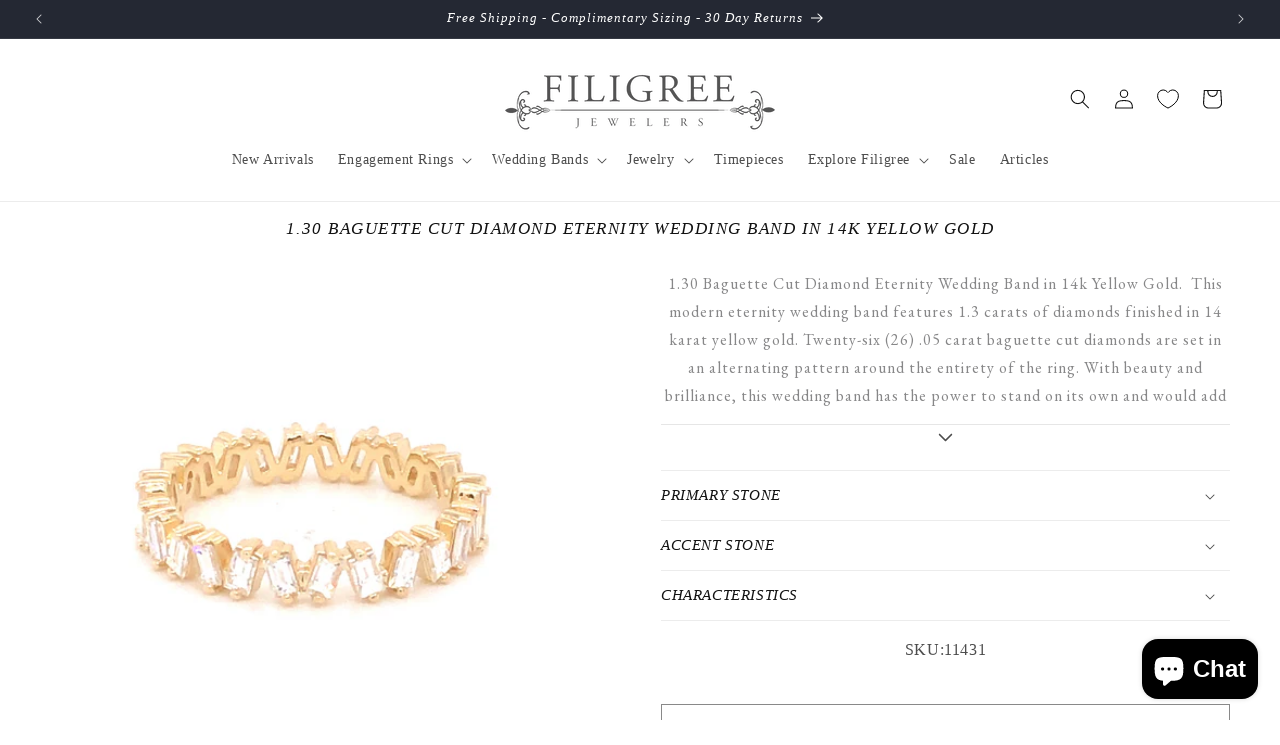

--- FILE ---
content_type: text/html; charset=utf-8
request_url: https://filigreejewelers.com/products/1-30-baguette-cut-diamond-eternity-wedding-band-in-14k-yellow-gold
body_size: 52702
content:
<!doctype html>
<html class="no-js" lang="en">
  <head>
    <meta charset="utf-8">
    <meta http-equiv="X-UA-Compatible" content="IE=edge">
    <meta name="viewport" content="width=device-width,initial-scale=1">
    <meta name="theme-color" content="">
    <link rel="canonical" href="https://filigreejewelers.com/products/1-30-baguette-cut-diamond-eternity-wedding-band-in-14k-yellow-gold"><link rel="icon" type="image/png" href="//filigreejewelers.com/cdn/shop/files/icon.webp?crop=center&height=32&v=1724777022&width=32"><title>
      1.30 Baguette Cut Diamond Eternity Wedding Band in 14k Yellow Gold
 &ndash; Filigree Jewelers</title>

    
      <meta name="description" content="1.30 Baguette Cut Diamond Eternity Wedding Band in 14k Yellow Gold. This modern eternity wedding band features 1.3 carats of diamonds in 14k.">
    

    

<meta property="og:site_name" content="Filigree Jewelers">
<meta property="og:url" content="https://filigreejewelers.com/products/1-30-baguette-cut-diamond-eternity-wedding-band-in-14k-yellow-gold">
<meta property="og:title" content="1.30 Baguette Cut Diamond Eternity Wedding Band in 14k Yellow Gold">
<meta property="og:type" content="product">
<meta property="og:description" content="1.30 Baguette Cut Diamond Eternity Wedding Band in 14k Yellow Gold. This modern eternity wedding band features 1.3 carats of diamonds in 14k."><meta property="og:image" content="http://filigreejewelers.com/cdn/shop/products/2021-08-20-17-53-01-scaled.jpg?v=1673570395">
  <meta property="og:image:secure_url" content="https://filigreejewelers.com/cdn/shop/products/2021-08-20-17-53-01-scaled.jpg?v=1673570395">
  <meta property="og:image:width" content="2560">
  <meta property="og:image:height" content="2560"><meta property="og:price:amount" content="2,650.00">
  <meta property="og:price:currency" content="USD"><meta name="twitter:card" content="summary_large_image">
<meta name="twitter:title" content="1.30 Baguette Cut Diamond Eternity Wedding Band in 14k Yellow Gold">
<meta name="twitter:description" content="1.30 Baguette Cut Diamond Eternity Wedding Band in 14k Yellow Gold. This modern eternity wedding band features 1.3 carats of diamonds in 14k.">


    <script src="//filigreejewelers.com/cdn/shop/t/40/assets/constants.js?v=58251544750838685771762541308" defer="defer"></script>
    <script src="//filigreejewelers.com/cdn/shop/t/40/assets/pubsub.js?v=158357773527763999511762541308" defer="defer"></script>
    <script src="//filigreejewelers.com/cdn/shop/t/40/assets/global.js?v=54939145903281508041762541308" defer="defer"></script><!-- Google tag (gtag.js) -->
    <script async src="https://www.googletagmanager.com/gtag/js?id=G-V889GXXNW1"></script>
    <script>
      window.dataLayer = window.dataLayer || [];
      function gtag(){dataLayer.push(arguments);}
      gtag('js', new Date());

      gtag('config', 'G-V889GXXNW1');
    </script>

    <!-- Hotjar Tracking Code for https://filigreejewelers.com/ -->
    <script>
        (function(h,o,t,j,a,r){
            h.hj=h.hj||function(){(h.hj.q=h.hj.q||[]).push(arguments)};
            h._hjSettings={hjid:3330389,hjsv:6};
            a=o.getElementsByTagName('head')[0];
            r=o.createElement('script');r.async=1;
            r.src=t+h._hjSettings.hjid+j+h._hjSettings.hjsv;
            a.appendChild(r);
        })(window,document,'https://static.hotjar.com/c/hotjar-','.js?sv=');
    </script>

    <script>window.performance && window.performance.mark && window.performance.mark('shopify.content_for_header.start');</script><meta name="facebook-domain-verification" content="hwh4u3deg8mr1t46s7bpqhqsxpkh1p">
<meta name="google-site-verification" content="ZmgYOEpgnjHq2CfcX7Hg9ViNokBP131Lk2ECWHFMnxQ">
<meta id="shopify-digital-wallet" name="shopify-digital-wallet" content="/68050256160/digital_wallets/dialog">
<meta name="shopify-checkout-api-token" content="02943e3ce9c74cf3429d96f0f3bafc68">
<meta id="in-context-paypal-metadata" data-shop-id="68050256160" data-venmo-supported="false" data-environment="production" data-locale="en_US" data-paypal-v4="true" data-currency="USD">
<link rel="alternate" type="application/json+oembed" href="https://filigreejewelers.com/products/1-30-baguette-cut-diamond-eternity-wedding-band-in-14k-yellow-gold.oembed">
<script async="async" src="/checkouts/internal/preloads.js?locale=en-US"></script>
<link rel="preconnect" href="https://shop.app" crossorigin="anonymous">
<script async="async" src="https://shop.app/checkouts/internal/preloads.js?locale=en-US&shop_id=68050256160" crossorigin="anonymous"></script>
<script id="apple-pay-shop-capabilities" type="application/json">{"shopId":68050256160,"countryCode":"US","currencyCode":"USD","merchantCapabilities":["supports3DS"],"merchantId":"gid:\/\/shopify\/Shop\/68050256160","merchantName":"Filigree Jewelers","requiredBillingContactFields":["postalAddress","email","phone"],"requiredShippingContactFields":["postalAddress","email","phone"],"shippingType":"shipping","supportedNetworks":["visa","masterCard","amex","discover","elo","jcb"],"total":{"type":"pending","label":"Filigree Jewelers","amount":"1.00"},"shopifyPaymentsEnabled":true,"supportsSubscriptions":true}</script>
<script id="shopify-features" type="application/json">{"accessToken":"02943e3ce9c74cf3429d96f0f3bafc68","betas":["rich-media-storefront-analytics"],"domain":"filigreejewelers.com","predictiveSearch":true,"shopId":68050256160,"locale":"en"}</script>
<script>var Shopify = Shopify || {};
Shopify.shop = "filigree-store.myshopify.com";
Shopify.locale = "en";
Shopify.currency = {"active":"USD","rate":"1.0"};
Shopify.country = "US";
Shopify.theme = {"name":"Holiday 2025","id":183926718752,"schema_name":"Dawn","schema_version":"11.0.0","theme_store_id":887,"role":"main"};
Shopify.theme.handle = "null";
Shopify.theme.style = {"id":null,"handle":null};
Shopify.cdnHost = "filigreejewelers.com/cdn";
Shopify.routes = Shopify.routes || {};
Shopify.routes.root = "/";</script>
<script type="module">!function(o){(o.Shopify=o.Shopify||{}).modules=!0}(window);</script>
<script>!function(o){function n(){var o=[];function n(){o.push(Array.prototype.slice.apply(arguments))}return n.q=o,n}var t=o.Shopify=o.Shopify||{};t.loadFeatures=n(),t.autoloadFeatures=n()}(window);</script>
<script>
  window.ShopifyPay = window.ShopifyPay || {};
  window.ShopifyPay.apiHost = "shop.app\/pay";
  window.ShopifyPay.redirectState = null;
</script>
<script id="shop-js-analytics" type="application/json">{"pageType":"product"}</script>
<script defer="defer" async type="module" src="//filigreejewelers.com/cdn/shopifycloud/shop-js/modules/v2/client.init-shop-cart-sync_BT-GjEfc.en.esm.js"></script>
<script defer="defer" async type="module" src="//filigreejewelers.com/cdn/shopifycloud/shop-js/modules/v2/chunk.common_D58fp_Oc.esm.js"></script>
<script defer="defer" async type="module" src="//filigreejewelers.com/cdn/shopifycloud/shop-js/modules/v2/chunk.modal_xMitdFEc.esm.js"></script>
<script type="module">
  await import("//filigreejewelers.com/cdn/shopifycloud/shop-js/modules/v2/client.init-shop-cart-sync_BT-GjEfc.en.esm.js");
await import("//filigreejewelers.com/cdn/shopifycloud/shop-js/modules/v2/chunk.common_D58fp_Oc.esm.js");
await import("//filigreejewelers.com/cdn/shopifycloud/shop-js/modules/v2/chunk.modal_xMitdFEc.esm.js");

  window.Shopify.SignInWithShop?.initShopCartSync?.({"fedCMEnabled":true,"windoidEnabled":true});

</script>
<script>
  window.Shopify = window.Shopify || {};
  if (!window.Shopify.featureAssets) window.Shopify.featureAssets = {};
  window.Shopify.featureAssets['shop-js'] = {"shop-cart-sync":["modules/v2/client.shop-cart-sync_DZOKe7Ll.en.esm.js","modules/v2/chunk.common_D58fp_Oc.esm.js","modules/v2/chunk.modal_xMitdFEc.esm.js"],"init-fed-cm":["modules/v2/client.init-fed-cm_B6oLuCjv.en.esm.js","modules/v2/chunk.common_D58fp_Oc.esm.js","modules/v2/chunk.modal_xMitdFEc.esm.js"],"shop-cash-offers":["modules/v2/client.shop-cash-offers_D2sdYoxE.en.esm.js","modules/v2/chunk.common_D58fp_Oc.esm.js","modules/v2/chunk.modal_xMitdFEc.esm.js"],"shop-login-button":["modules/v2/client.shop-login-button_QeVjl5Y3.en.esm.js","modules/v2/chunk.common_D58fp_Oc.esm.js","modules/v2/chunk.modal_xMitdFEc.esm.js"],"pay-button":["modules/v2/client.pay-button_DXTOsIq6.en.esm.js","modules/v2/chunk.common_D58fp_Oc.esm.js","modules/v2/chunk.modal_xMitdFEc.esm.js"],"shop-button":["modules/v2/client.shop-button_DQZHx9pm.en.esm.js","modules/v2/chunk.common_D58fp_Oc.esm.js","modules/v2/chunk.modal_xMitdFEc.esm.js"],"avatar":["modules/v2/client.avatar_BTnouDA3.en.esm.js"],"init-windoid":["modules/v2/client.init-windoid_CR1B-cfM.en.esm.js","modules/v2/chunk.common_D58fp_Oc.esm.js","modules/v2/chunk.modal_xMitdFEc.esm.js"],"init-shop-for-new-customer-accounts":["modules/v2/client.init-shop-for-new-customer-accounts_C_vY_xzh.en.esm.js","modules/v2/client.shop-login-button_QeVjl5Y3.en.esm.js","modules/v2/chunk.common_D58fp_Oc.esm.js","modules/v2/chunk.modal_xMitdFEc.esm.js"],"init-shop-email-lookup-coordinator":["modules/v2/client.init-shop-email-lookup-coordinator_BI7n9ZSv.en.esm.js","modules/v2/chunk.common_D58fp_Oc.esm.js","modules/v2/chunk.modal_xMitdFEc.esm.js"],"init-shop-cart-sync":["modules/v2/client.init-shop-cart-sync_BT-GjEfc.en.esm.js","modules/v2/chunk.common_D58fp_Oc.esm.js","modules/v2/chunk.modal_xMitdFEc.esm.js"],"shop-toast-manager":["modules/v2/client.shop-toast-manager_DiYdP3xc.en.esm.js","modules/v2/chunk.common_D58fp_Oc.esm.js","modules/v2/chunk.modal_xMitdFEc.esm.js"],"init-customer-accounts":["modules/v2/client.init-customer-accounts_D9ZNqS-Q.en.esm.js","modules/v2/client.shop-login-button_QeVjl5Y3.en.esm.js","modules/v2/chunk.common_D58fp_Oc.esm.js","modules/v2/chunk.modal_xMitdFEc.esm.js"],"init-customer-accounts-sign-up":["modules/v2/client.init-customer-accounts-sign-up_iGw4briv.en.esm.js","modules/v2/client.shop-login-button_QeVjl5Y3.en.esm.js","modules/v2/chunk.common_D58fp_Oc.esm.js","modules/v2/chunk.modal_xMitdFEc.esm.js"],"shop-follow-button":["modules/v2/client.shop-follow-button_CqMgW2wH.en.esm.js","modules/v2/chunk.common_D58fp_Oc.esm.js","modules/v2/chunk.modal_xMitdFEc.esm.js"],"checkout-modal":["modules/v2/client.checkout-modal_xHeaAweL.en.esm.js","modules/v2/chunk.common_D58fp_Oc.esm.js","modules/v2/chunk.modal_xMitdFEc.esm.js"],"shop-login":["modules/v2/client.shop-login_D91U-Q7h.en.esm.js","modules/v2/chunk.common_D58fp_Oc.esm.js","modules/v2/chunk.modal_xMitdFEc.esm.js"],"lead-capture":["modules/v2/client.lead-capture_BJmE1dJe.en.esm.js","modules/v2/chunk.common_D58fp_Oc.esm.js","modules/v2/chunk.modal_xMitdFEc.esm.js"],"payment-terms":["modules/v2/client.payment-terms_Ci9AEqFq.en.esm.js","modules/v2/chunk.common_D58fp_Oc.esm.js","modules/v2/chunk.modal_xMitdFEc.esm.js"]};
</script>
<script>(function() {
  var isLoaded = false;
  function asyncLoad() {
    if (isLoaded) return;
    isLoaded = true;
    var urls = ["https:\/\/cdn.shopify.com\/s\/files\/1\/0680\/5025\/6160\/t\/4\/assets\/affirmShopify.js?v=1674103543\u0026shop=filigree-store.myshopify.com","\/\/cdn.shopify.com\/proxy\/52fb65b080c976608628c8c4715fd87052a3045c94efde76213b16eb9a3f71d7\/ultimaterecentlyviewed.com\/script_tag.min.js?shop=filigree-store.myshopify.com\u0026sp-cache-control=cHVibGljLCBtYXgtYWdlPTkwMA","https:\/\/storage.nfcube.com\/instafeed-63cc96bcee83f716cdcccfbb6fe0bb6c.js?shop=filigree-store.myshopify.com"];
    for (var i = 0; i < urls.length; i++) {
      var s = document.createElement('script');
      s.type = 'text/javascript';
      s.async = true;
      s.src = urls[i];
      var x = document.getElementsByTagName('script')[0];
      x.parentNode.insertBefore(s, x);
    }
  };
  if(window.attachEvent) {
    window.attachEvent('onload', asyncLoad);
  } else {
    window.addEventListener('load', asyncLoad, false);
  }
})();</script>
<script id="__st">var __st={"a":68050256160,"offset":-21600,"reqid":"3e877bfb-1ae6-4801-803b-0cdd7fdc1f07-1769517043","pageurl":"filigreejewelers.com\/products\/1-30-baguette-cut-diamond-eternity-wedding-band-in-14k-yellow-gold","u":"7413cc279575","p":"product","rtyp":"product","rid":8081309335840};</script>
<script>window.ShopifyPaypalV4VisibilityTracking = true;</script>
<script id="captcha-bootstrap">!function(){'use strict';const t='contact',e='account',n='new_comment',o=[[t,t],['blogs',n],['comments',n],[t,'customer']],c=[[e,'customer_login'],[e,'guest_login'],[e,'recover_customer_password'],[e,'create_customer']],r=t=>t.map((([t,e])=>`form[action*='/${t}']:not([data-nocaptcha='true']) input[name='form_type'][value='${e}']`)).join(','),a=t=>()=>t?[...document.querySelectorAll(t)].map((t=>t.form)):[];function s(){const t=[...o],e=r(t);return a(e)}const i='password',u='form_key',d=['recaptcha-v3-token','g-recaptcha-response','h-captcha-response',i],f=()=>{try{return window.sessionStorage}catch{return}},m='__shopify_v',_=t=>t.elements[u];function p(t,e,n=!1){try{const o=window.sessionStorage,c=JSON.parse(o.getItem(e)),{data:r}=function(t){const{data:e,action:n}=t;return t[m]||n?{data:e,action:n}:{data:t,action:n}}(c);for(const[e,n]of Object.entries(r))t.elements[e]&&(t.elements[e].value=n);n&&o.removeItem(e)}catch(o){console.error('form repopulation failed',{error:o})}}const l='form_type',E='cptcha';function T(t){t.dataset[E]=!0}const w=window,h=w.document,L='Shopify',v='ce_forms',y='captcha';let A=!1;((t,e)=>{const n=(g='f06e6c50-85a8-45c8-87d0-21a2b65856fe',I='https://cdn.shopify.com/shopifycloud/storefront-forms-hcaptcha/ce_storefront_forms_captcha_hcaptcha.v1.5.2.iife.js',D={infoText:'Protected by hCaptcha',privacyText:'Privacy',termsText:'Terms'},(t,e,n)=>{const o=w[L][v],c=o.bindForm;if(c)return c(t,g,e,D).then(n);var r;o.q.push([[t,g,e,D],n]),r=I,A||(h.body.append(Object.assign(h.createElement('script'),{id:'captcha-provider',async:!0,src:r})),A=!0)});var g,I,D;w[L]=w[L]||{},w[L][v]=w[L][v]||{},w[L][v].q=[],w[L][y]=w[L][y]||{},w[L][y].protect=function(t,e){n(t,void 0,e),T(t)},Object.freeze(w[L][y]),function(t,e,n,w,h,L){const[v,y,A,g]=function(t,e,n){const i=e?o:[],u=t?c:[],d=[...i,...u],f=r(d),m=r(i),_=r(d.filter((([t,e])=>n.includes(e))));return[a(f),a(m),a(_),s()]}(w,h,L),I=t=>{const e=t.target;return e instanceof HTMLFormElement?e:e&&e.form},D=t=>v().includes(t);t.addEventListener('submit',(t=>{const e=I(t);if(!e)return;const n=D(e)&&!e.dataset.hcaptchaBound&&!e.dataset.recaptchaBound,o=_(e),c=g().includes(e)&&(!o||!o.value);(n||c)&&t.preventDefault(),c&&!n&&(function(t){try{if(!f())return;!function(t){const e=f();if(!e)return;const n=_(t);if(!n)return;const o=n.value;o&&e.removeItem(o)}(t);const e=Array.from(Array(32),(()=>Math.random().toString(36)[2])).join('');!function(t,e){_(t)||t.append(Object.assign(document.createElement('input'),{type:'hidden',name:u})),t.elements[u].value=e}(t,e),function(t,e){const n=f();if(!n)return;const o=[...t.querySelectorAll(`input[type='${i}']`)].map((({name:t})=>t)),c=[...d,...o],r={};for(const[a,s]of new FormData(t).entries())c.includes(a)||(r[a]=s);n.setItem(e,JSON.stringify({[m]:1,action:t.action,data:r}))}(t,e)}catch(e){console.error('failed to persist form',e)}}(e),e.submit())}));const S=(t,e)=>{t&&!t.dataset[E]&&(n(t,e.some((e=>e===t))),T(t))};for(const o of['focusin','change'])t.addEventListener(o,(t=>{const e=I(t);D(e)&&S(e,y())}));const B=e.get('form_key'),M=e.get(l),P=B&&M;t.addEventListener('DOMContentLoaded',(()=>{const t=y();if(P)for(const e of t)e.elements[l].value===M&&p(e,B);[...new Set([...A(),...v().filter((t=>'true'===t.dataset.shopifyCaptcha))])].forEach((e=>S(e,t)))}))}(h,new URLSearchParams(w.location.search),n,t,e,['guest_login'])})(!0,!1)}();</script>
<script integrity="sha256-4kQ18oKyAcykRKYeNunJcIwy7WH5gtpwJnB7kiuLZ1E=" data-source-attribution="shopify.loadfeatures" defer="defer" src="//filigreejewelers.com/cdn/shopifycloud/storefront/assets/storefront/load_feature-a0a9edcb.js" crossorigin="anonymous"></script>
<script crossorigin="anonymous" defer="defer" src="//filigreejewelers.com/cdn/shopifycloud/storefront/assets/shopify_pay/storefront-65b4c6d7.js?v=20250812"></script>
<script data-source-attribution="shopify.dynamic_checkout.dynamic.init">var Shopify=Shopify||{};Shopify.PaymentButton=Shopify.PaymentButton||{isStorefrontPortableWallets:!0,init:function(){window.Shopify.PaymentButton.init=function(){};var t=document.createElement("script");t.src="https://filigreejewelers.com/cdn/shopifycloud/portable-wallets/latest/portable-wallets.en.js",t.type="module",document.head.appendChild(t)}};
</script>
<script data-source-attribution="shopify.dynamic_checkout.buyer_consent">
  function portableWalletsHideBuyerConsent(e){var t=document.getElementById("shopify-buyer-consent"),n=document.getElementById("shopify-subscription-policy-button");t&&n&&(t.classList.add("hidden"),t.setAttribute("aria-hidden","true"),n.removeEventListener("click",e))}function portableWalletsShowBuyerConsent(e){var t=document.getElementById("shopify-buyer-consent"),n=document.getElementById("shopify-subscription-policy-button");t&&n&&(t.classList.remove("hidden"),t.removeAttribute("aria-hidden"),n.addEventListener("click",e))}window.Shopify?.PaymentButton&&(window.Shopify.PaymentButton.hideBuyerConsent=portableWalletsHideBuyerConsent,window.Shopify.PaymentButton.showBuyerConsent=portableWalletsShowBuyerConsent);
</script>
<script>
  function portableWalletsCleanup(e){e&&e.src&&console.error("Failed to load portable wallets script "+e.src);var t=document.querySelectorAll("shopify-accelerated-checkout .shopify-payment-button__skeleton, shopify-accelerated-checkout-cart .wallet-cart-button__skeleton"),e=document.getElementById("shopify-buyer-consent");for(let e=0;e<t.length;e++)t[e].remove();e&&e.remove()}function portableWalletsNotLoadedAsModule(e){e instanceof ErrorEvent&&"string"==typeof e.message&&e.message.includes("import.meta")&&"string"==typeof e.filename&&e.filename.includes("portable-wallets")&&(window.removeEventListener("error",portableWalletsNotLoadedAsModule),window.Shopify.PaymentButton.failedToLoad=e,"loading"===document.readyState?document.addEventListener("DOMContentLoaded",window.Shopify.PaymentButton.init):window.Shopify.PaymentButton.init())}window.addEventListener("error",portableWalletsNotLoadedAsModule);
</script>

<script type="module" src="https://filigreejewelers.com/cdn/shopifycloud/portable-wallets/latest/portable-wallets.en.js" onError="portableWalletsCleanup(this)" crossorigin="anonymous"></script>
<script nomodule>
  document.addEventListener("DOMContentLoaded", portableWalletsCleanup);
</script>

<link id="shopify-accelerated-checkout-styles" rel="stylesheet" media="screen" href="https://filigreejewelers.com/cdn/shopifycloud/portable-wallets/latest/accelerated-checkout-backwards-compat.css" crossorigin="anonymous">
<style id="shopify-accelerated-checkout-cart">
        #shopify-buyer-consent {
  margin-top: 1em;
  display: inline-block;
  width: 100%;
}

#shopify-buyer-consent.hidden {
  display: none;
}

#shopify-subscription-policy-button {
  background: none;
  border: none;
  padding: 0;
  text-decoration: underline;
  font-size: inherit;
  cursor: pointer;
}

#shopify-subscription-policy-button::before {
  box-shadow: none;
}

      </style>
<script id="sections-script" data-sections="header" defer="defer" src="//filigreejewelers.com/cdn/shop/t/40/compiled_assets/scripts.js?v=16371"></script>
<script>window.performance && window.performance.mark && window.performance.mark('shopify.content_for_header.end');</script>


    <style data-shopify>
      
      
      
      
      

      
        :root,
        .color-background-1 {
          --color-background: 255,255,255;
        
          --gradient-background: #ffffff;
        
        --color-foreground: 18,18,18;
        --color-shadow: 18,18,18;
        --color-button: 18,18,18;
        --color-button-text: 255,255,255;
        --color-secondary-button: 255,255,255;
        --color-secondary-button-text: 18,18,18;
        --color-link: 18,18,18;
        --color-badge-foreground: 18,18,18;
        --color-badge-background: 255,255,255;
        --color-badge-border: 18,18,18;
        --payment-terms-background-color: rgb(255 255 255);
      }
      
        
        .color-background-2 {
          --color-background: 243,243,243;
        
          --gradient-background: #f3f3f3;
        
        --color-foreground: 18,18,18;
        --color-shadow: 18,18,18;
        --color-button: 18,18,18;
        --color-button-text: 243,243,243;
        --color-secondary-button: 243,243,243;
        --color-secondary-button-text: 18,18,18;
        --color-link: 18,18,18;
        --color-badge-foreground: 18,18,18;
        --color-badge-background: 243,243,243;
        --color-badge-border: 18,18,18;
        --payment-terms-background-color: rgb(243 243 243);
      }
      
        
        .color-inverse {
          --color-background: 36,40,51;
        
          --gradient-background: #242833;
        
        --color-foreground: 255,255,255;
        --color-shadow: 18,18,18;
        --color-button: 255,255,255;
        --color-button-text: 0,0,0;
        --color-secondary-button: 36,40,51;
        --color-secondary-button-text: 255,255,255;
        --color-link: 255,255,255;
        --color-badge-foreground: 255,255,255;
        --color-badge-background: 36,40,51;
        --color-badge-border: 255,255,255;
        --payment-terms-background-color: rgb(36 40 51);
      }
      
        
        .color-accent-1 {
          --color-background: 18,18,18;
        
          --gradient-background: #121212;
        
        --color-foreground: 255,255,255;
        --color-shadow: 18,18,18;
        --color-button: 255,255,255;
        --color-button-text: 18,18,18;
        --color-secondary-button: 18,18,18;
        --color-secondary-button-text: 255,255,255;
        --color-link: 255,255,255;
        --color-badge-foreground: 255,255,255;
        --color-badge-background: 18,18,18;
        --color-badge-border: 255,255,255;
        --payment-terms-background-color: rgb(18 18 18);
      }
      
        
        .color-accent-2 {
          --color-background: 51,79,180;
        
          --gradient-background: #334fb4;
        
        --color-foreground: 255,255,255;
        --color-shadow: 18,18,18;
        --color-button: 255,255,255;
        --color-button-text: 51,79,180;
        --color-secondary-button: 51,79,180;
        --color-secondary-button-text: 255,255,255;
        --color-link: 255,255,255;
        --color-badge-foreground: 255,255,255;
        --color-badge-background: 51,79,180;
        --color-badge-border: 255,255,255;
        --payment-terms-background-color: rgb(51 79 180);
      }
      
        
        .color-scheme-53ddcff7-650d-4316-8658-fc9a415619e5 {
          --color-background: 255,255,255;
        
          --gradient-background: #ffffff;
        
        --color-foreground: 18,18,18;
        --color-shadow: 18,18,18;
        --color-button: 255,255,255;
        --color-button-text: 255,255,255;
        --color-secondary-button: 255,255,255;
        --color-secondary-button-text: 18,18,18;
        --color-link: 18,18,18;
        --color-badge-foreground: 18,18,18;
        --color-badge-background: 255,255,255;
        --color-badge-border: 18,18,18;
        --payment-terms-background-color: rgb(255 255 255);
      }
      

      body, .color-background-1, .color-background-2, .color-inverse, .color-accent-1, .color-accent-2, .color-scheme-53ddcff7-650d-4316-8658-fc9a415619e5 {
        color: rgba(var(--color-foreground), 0.75);
        background-color: rgb(var(--color-background));
      }

      :root {
        --font-body-family: Garamond, Baskerville, Caslon, serif;
        --font-body-style: normal;
        --font-body-weight: 400;
        --font-body-weight-bold: 700;

        --font-heading-family: Garamond, Baskerville, Caslon, serif;
        --font-heading-style: italic;
        --font-heading-weight: 400;

        --font-body-scale: 1.0;
        --font-heading-scale: 1.0;

        --media-padding: px;
        --media-border-opacity: 0.05;
        --media-border-width: 1px;
        --media-radius: 0px;
        --media-shadow-opacity: 0.0;
        --media-shadow-horizontal-offset: 0px;
        --media-shadow-vertical-offset: -40px;
        --media-shadow-blur-radius: 5px;
        --media-shadow-visible: 0;

        --page-width: 150rem;
        --page-width-margin: 0rem;

        --product-card-image-padding: 0.0rem;
        --product-card-corner-radius: 0.0rem;
        --product-card-text-alignment: left;
        --product-card-border-width: 0.0rem;
        --product-card-border-opacity: 0.1;
        --product-card-shadow-opacity: 0.0;
        --product-card-shadow-visible: 0;
        --product-card-shadow-horizontal-offset: 0.0rem;
        --product-card-shadow-vertical-offset: 0.4rem;
        --product-card-shadow-blur-radius: 0.5rem;

        --collection-card-image-padding: 0.0rem;
        --collection-card-corner-radius: 0.0rem;
        --collection-card-text-alignment: left;
        --collection-card-border-width: 0.0rem;
        --collection-card-border-opacity: 0.1;
        --collection-card-shadow-opacity: 0.0;
        --collection-card-shadow-visible: 0;
        --collection-card-shadow-horizontal-offset: 0.0rem;
        --collection-card-shadow-vertical-offset: 0.4rem;
        --collection-card-shadow-blur-radius: 0.5rem;

        --blog-card-image-padding: 0.0rem;
        --blog-card-corner-radius: 0.0rem;
        --blog-card-text-alignment: left;
        --blog-card-border-width: 0.0rem;
        --blog-card-border-opacity: 0.1;
        --blog-card-shadow-opacity: 0.0;
        --blog-card-shadow-visible: 0;
        --blog-card-shadow-horizontal-offset: 0.0rem;
        --blog-card-shadow-vertical-offset: 0.4rem;
        --blog-card-shadow-blur-radius: 0.5rem;

        --badge-corner-radius: 4.0rem;

        --popup-border-width: 1px;
        --popup-border-opacity: 0.1;
        --popup-corner-radius: 0px;
        --popup-shadow-opacity: 0.05;
        --popup-shadow-horizontal-offset: 0px;
        --popup-shadow-vertical-offset: 4px;
        --popup-shadow-blur-radius: 5px;

        --drawer-border-width: 1px;
        --drawer-border-opacity: 0.1;
        --drawer-shadow-opacity: 0.0;
        --drawer-shadow-horizontal-offset: 0px;
        --drawer-shadow-vertical-offset: 4px;
        --drawer-shadow-blur-radius: 5px;

        --spacing-sections-desktop: 0px;
        --spacing-sections-mobile: 0px;

        --grid-desktop-vertical-spacing: 8px;
        --grid-desktop-horizontal-spacing: 8px;
        --grid-mobile-vertical-spacing: 4px;
        --grid-mobile-horizontal-spacing: 4px;

        --text-boxes-border-opacity: 0.1;
        --text-boxes-border-width: 0px;
        --text-boxes-radius: 0px;
        --text-boxes-shadow-opacity: 0.0;
        --text-boxes-shadow-visible: 0;
        --text-boxes-shadow-horizontal-offset: 0px;
        --text-boxes-shadow-vertical-offset: 4px;
        --text-boxes-shadow-blur-radius: 5px;

        --buttons-radius: 0px;
        --buttons-radius-outset: 0px;
        --buttons-border-width: 1px;
        --buttons-border-opacity: 1.0;
        --buttons-shadow-opacity: 0.0;
        --buttons-shadow-visible: 0;
        --buttons-shadow-horizontal-offset: 0px;
        --buttons-shadow-vertical-offset: 4px;
        --buttons-shadow-blur-radius: 5px;
        --buttons-border-offset: 0px;

        --inputs-radius: 0px;
        --inputs-border-width: 1px;
        --inputs-border-opacity: 0.55;
        --inputs-shadow-opacity: 0.0;
        --inputs-shadow-horizontal-offset: 0px;
        --inputs-margin-offset: 0px;
        --inputs-shadow-vertical-offset: 4px;
        --inputs-shadow-blur-radius: 5px;
        --inputs-radius-outset: 0px;

        --variant-pills-radius: 40px;
        --variant-pills-border-width: 1px;
        --variant-pills-border-opacity: 0.55;
        --variant-pills-shadow-opacity: 0.0;
        --variant-pills-shadow-horizontal-offset: 0px;
        --variant-pills-shadow-vertical-offset: 4px;
        --variant-pills-shadow-blur-radius: 5px;
      }

      *,
      *::before,
      *::after {
        box-sizing: inherit;
      }

      html {
        box-sizing: border-box;
        font-size: calc(var(--font-body-scale) * 62.5%);
        height: 100%;
      }

      body {
        display: grid;
        grid-template-rows: auto auto 1fr auto;
        grid-template-columns: 100%;
        min-height: 100%;
        margin: 0;
        font-size: 1.5rem;
        letter-spacing: 0.06rem;
        line-height: calc(1 + 0.8 / var(--font-body-scale));
        font-family: var(--font-body-family);
        font-style: var(--font-body-style);
        font-weight: var(--font-body-weight);
      }

      @media screen and (min-width: 750px) {
        body {
          font-size: 1.6rem;
        }
      }
    </style>

    <link href="//filigreejewelers.com/cdn/shop/t/40/assets/base.css?v=165191016556652226921762541308" rel="stylesheet" type="text/css" media="all" />
<link href="//filigreejewelers.com/cdn/shop/t/40/assets/component-localization-form.css?v=143319823105703127341762541308" rel="stylesheet" type="text/css" media="all" />
      <script src="//filigreejewelers.com/cdn/shop/t/40/assets/localization-form.js?v=161644695336821385561762541308" defer="defer"></script><link
        rel="stylesheet"
        href="//filigreejewelers.com/cdn/shop/t/40/assets/component-predictive-search.css?v=118923337488134913561762541308"
        media="print"
        onload="this.media='all'"
      ><script>
      document.documentElement.className = document.documentElement.className.replace('no-js', 'js');
      if (Shopify.designMode) {
        document.documentElement.classList.add('shopify-design-mode');
      }
    </script>
  <!-- BEGIN app block: shopify://apps/klaviyo-email-marketing-sms/blocks/klaviyo-onsite-embed/2632fe16-c075-4321-a88b-50b567f42507 -->












  <script async src="https://static.klaviyo.com/onsite/js/WEwfkd/klaviyo.js?company_id=WEwfkd"></script>
  <script>!function(){if(!window.klaviyo){window._klOnsite=window._klOnsite||[];try{window.klaviyo=new Proxy({},{get:function(n,i){return"push"===i?function(){var n;(n=window._klOnsite).push.apply(n,arguments)}:function(){for(var n=arguments.length,o=new Array(n),w=0;w<n;w++)o[w]=arguments[w];var t="function"==typeof o[o.length-1]?o.pop():void 0,e=new Promise((function(n){window._klOnsite.push([i].concat(o,[function(i){t&&t(i),n(i)}]))}));return e}}})}catch(n){window.klaviyo=window.klaviyo||[],window.klaviyo.push=function(){var n;(n=window._klOnsite).push.apply(n,arguments)}}}}();</script>

  
    <script id="viewed_product">
      if (item == null) {
        var _learnq = _learnq || [];

        var MetafieldReviews = null
        var MetafieldYotpoRating = null
        var MetafieldYotpoCount = null
        var MetafieldLooxRating = null
        var MetafieldLooxCount = null
        var okendoProduct = null
        var okendoProductReviewCount = null
        var okendoProductReviewAverageValue = null
        try {
          // The following fields are used for Customer Hub recently viewed in order to add reviews.
          // This information is not part of __kla_viewed. Instead, it is part of __kla_viewed_reviewed_items
          MetafieldReviews = {};
          MetafieldYotpoRating = null
          MetafieldYotpoCount = null
          MetafieldLooxRating = null
          MetafieldLooxCount = null

          okendoProduct = null
          // If the okendo metafield is not legacy, it will error, which then requires the new json formatted data
          if (okendoProduct && 'error' in okendoProduct) {
            okendoProduct = null
          }
          okendoProductReviewCount = okendoProduct ? okendoProduct.reviewCount : null
          okendoProductReviewAverageValue = okendoProduct ? okendoProduct.reviewAverageValue : null
        } catch (error) {
          console.error('Error in Klaviyo onsite reviews tracking:', error);
        }

        var item = {
          Name: "1.30 Baguette Cut Diamond Eternity Wedding Band in 14k Yellow Gold",
          ProductID: 8081309335840,
          Categories: ["All Sold Jewelry","Sold -  Wedding Bands"],
          ImageURL: "https://filigreejewelers.com/cdn/shop/products/2021-08-20-17-53-01-scaled_grande.jpg?v=1673570395",
          URL: "https://filigreejewelers.com/products/1-30-baguette-cut-diamond-eternity-wedding-band-in-14k-yellow-gold",
          Brand: "Filigree Jewelers",
          Price: "$2,650.00",
          Value: "2,650.00",
          CompareAtPrice: "$0.00"
        };
        _learnq.push(['track', 'Viewed Product', item]);
        _learnq.push(['trackViewedItem', {
          Title: item.Name,
          ItemId: item.ProductID,
          Categories: item.Categories,
          ImageUrl: item.ImageURL,
          Url: item.URL,
          Metadata: {
            Brand: item.Brand,
            Price: item.Price,
            Value: item.Value,
            CompareAtPrice: item.CompareAtPrice
          },
          metafields:{
            reviews: MetafieldReviews,
            yotpo:{
              rating: MetafieldYotpoRating,
              count: MetafieldYotpoCount,
            },
            loox:{
              rating: MetafieldLooxRating,
              count: MetafieldLooxCount,
            },
            okendo: {
              rating: okendoProductReviewAverageValue,
              count: okendoProductReviewCount,
            }
          }
        }]);
      }
    </script>
  




  <script>
    window.klaviyoReviewsProductDesignMode = false
  </script>



  <!-- BEGIN app snippet: customer-hub-data --><script>
  if (!window.customerHub) {
    window.customerHub = {};
  }
  window.customerHub.storefrontRoutes = {
    login: "https://filigreejewelers.com/customer_authentication/redirect?locale=en&region_country=US?return_url=%2F%23k-hub",
    register: "/account/register?return_url=%2F%23k-hub",
    logout: "/account/logout",
    profile: "/account",
    addresses: "/account/addresses",
  };
  
  window.customerHub.userId = null;
  
  window.customerHub.storeDomain = "filigree-store.myshopify.com";

  
    window.customerHub.activeProduct = {
      name: "1.30 Baguette Cut Diamond Eternity Wedding Band in 14k Yellow Gold",
      category: null,
      imageUrl: "https://filigreejewelers.com/cdn/shop/products/2021-08-20-17-53-01-scaled_grande.jpg?v=1673570395",
      id: "8081309335840",
      link: "https://filigreejewelers.com/products/1-30-baguette-cut-diamond-eternity-wedding-band-in-14k-yellow-gold",
      variants: [
        
          {
            id: "44351489409312",
            
            imageUrl: null,
            
            price: "265000",
            currency: "USD",
            availableForSale: false,
            title: "Default Title",
          },
        
      ],
    };
    window.customerHub.activeProduct.variants.forEach((variant) => {
        
        variant.price = `${variant.price.slice(0, -2)}.${variant.price.slice(-2)}`;
    });
  

  
    window.customerHub.storeLocale = {
        currentLanguage: 'en',
        currentCountry: 'US',
        availableLanguages: [
          
            {
              iso_code: 'en',
              endonym_name: 'English'
            }
          
        ],
        availableCountries: [
          
            {
              iso_code: 'AU',
              name: 'Australia',
              currency_code: 'AUD'
            },
          
            {
              iso_code: 'AT',
              name: 'Austria',
              currency_code: 'EUR'
            },
          
            {
              iso_code: 'BE',
              name: 'Belgium',
              currency_code: 'EUR'
            },
          
            {
              iso_code: 'CA',
              name: 'Canada',
              currency_code: 'CAD'
            },
          
            {
              iso_code: 'CZ',
              name: 'Czechia',
              currency_code: 'CZK'
            },
          
            {
              iso_code: 'DK',
              name: 'Denmark',
              currency_code: 'DKK'
            },
          
            {
              iso_code: 'FI',
              name: 'Finland',
              currency_code: 'EUR'
            },
          
            {
              iso_code: 'FR',
              name: 'France',
              currency_code: 'EUR'
            },
          
            {
              iso_code: 'DE',
              name: 'Germany',
              currency_code: 'EUR'
            },
          
            {
              iso_code: 'HK',
              name: 'Hong Kong SAR',
              currency_code: 'HKD'
            },
          
            {
              iso_code: 'IE',
              name: 'Ireland',
              currency_code: 'EUR'
            },
          
            {
              iso_code: 'IL',
              name: 'Israel',
              currency_code: 'ILS'
            },
          
            {
              iso_code: 'IT',
              name: 'Italy',
              currency_code: 'EUR'
            },
          
            {
              iso_code: 'JP',
              name: 'Japan',
              currency_code: 'JPY'
            },
          
            {
              iso_code: 'MY',
              name: 'Malaysia',
              currency_code: 'MYR'
            },
          
            {
              iso_code: 'NL',
              name: 'Netherlands',
              currency_code: 'EUR'
            },
          
            {
              iso_code: 'NZ',
              name: 'New Zealand',
              currency_code: 'NZD'
            },
          
            {
              iso_code: 'NO',
              name: 'Norway',
              currency_code: 'USD'
            },
          
            {
              iso_code: 'PL',
              name: 'Poland',
              currency_code: 'PLN'
            },
          
            {
              iso_code: 'PT',
              name: 'Portugal',
              currency_code: 'EUR'
            },
          
            {
              iso_code: 'SG',
              name: 'Singapore',
              currency_code: 'SGD'
            },
          
            {
              iso_code: 'KR',
              name: 'South Korea',
              currency_code: 'KRW'
            },
          
            {
              iso_code: 'ES',
              name: 'Spain',
              currency_code: 'EUR'
            },
          
            {
              iso_code: 'SE',
              name: 'Sweden',
              currency_code: 'SEK'
            },
          
            {
              iso_code: 'CH',
              name: 'Switzerland',
              currency_code: 'CHF'
            },
          
            {
              iso_code: 'AE',
              name: 'United Arab Emirates',
              currency_code: 'AED'
            },
          
            {
              iso_code: 'GB',
              name: 'United Kingdom',
              currency_code: 'GBP'
            },
          
            {
              iso_code: 'US',
              name: 'United States',
              currency_code: 'USD'
            }
          
        ]
    };
  
</script>
<!-- END app snippet -->





<!-- END app block --><script src="https://cdn.shopify.com/extensions/e8878072-2f6b-4e89-8082-94b04320908d/inbox-1254/assets/inbox-chat-loader.js" type="text/javascript" defer="defer"></script>
<script src="https://cdn.shopify.com/extensions/019b2cf2-4331-7e7c-b996-c258d3feabbb/ultimate-recently-viewed-51/assets/urv.js" type="text/javascript" defer="defer"></script>
<link href="https://cdn.shopify.com/extensions/019b2cf2-4331-7e7c-b996-c258d3feabbb/ultimate-recently-viewed-51/assets/urv.css" rel="stylesheet" type="text/css" media="all">
<script src="https://cdn.shopify.com/extensions/4e276193-403c-423f-833c-fefed71819cf/forms-2298/assets/shopify-forms-loader.js" type="text/javascript" defer="defer"></script>
<link href="https://cdn.shopify.com/extensions/019be7a1-4e55-70a8-959d-ea5101b70f67/swish-wishlist-king-219/assets/component-wishlist-link-block.css" rel="stylesheet" type="text/css" media="all">
<link href="https://monorail-edge.shopifysvc.com" rel="dns-prefetch">
<script>(function(){if ("sendBeacon" in navigator && "performance" in window) {try {var session_token_from_headers = performance.getEntriesByType('navigation')[0].serverTiming.find(x => x.name == '_s').description;} catch {var session_token_from_headers = undefined;}var session_cookie_matches = document.cookie.match(/_shopify_s=([^;]*)/);var session_token_from_cookie = session_cookie_matches && session_cookie_matches.length === 2 ? session_cookie_matches[1] : "";var session_token = session_token_from_headers || session_token_from_cookie || "";function handle_abandonment_event(e) {var entries = performance.getEntries().filter(function(entry) {return /monorail-edge.shopifysvc.com/.test(entry.name);});if (!window.abandonment_tracked && entries.length === 0) {window.abandonment_tracked = true;var currentMs = Date.now();var navigation_start = performance.timing.navigationStart;var payload = {shop_id: 68050256160,url: window.location.href,navigation_start,duration: currentMs - navigation_start,session_token,page_type: "product"};window.navigator.sendBeacon("https://monorail-edge.shopifysvc.com/v1/produce", JSON.stringify({schema_id: "online_store_buyer_site_abandonment/1.1",payload: payload,metadata: {event_created_at_ms: currentMs,event_sent_at_ms: currentMs}}));}}window.addEventListener('pagehide', handle_abandonment_event);}}());</script>
<script id="web-pixels-manager-setup">(function e(e,d,r,n,o){if(void 0===o&&(o={}),!Boolean(null===(a=null===(i=window.Shopify)||void 0===i?void 0:i.analytics)||void 0===a?void 0:a.replayQueue)){var i,a;window.Shopify=window.Shopify||{};var t=window.Shopify;t.analytics=t.analytics||{};var s=t.analytics;s.replayQueue=[],s.publish=function(e,d,r){return s.replayQueue.push([e,d,r]),!0};try{self.performance.mark("wpm:start")}catch(e){}var l=function(){var e={modern:/Edge?\/(1{2}[4-9]|1[2-9]\d|[2-9]\d{2}|\d{4,})\.\d+(\.\d+|)|Firefox\/(1{2}[4-9]|1[2-9]\d|[2-9]\d{2}|\d{4,})\.\d+(\.\d+|)|Chrom(ium|e)\/(9{2}|\d{3,})\.\d+(\.\d+|)|(Maci|X1{2}).+ Version\/(15\.\d+|(1[6-9]|[2-9]\d|\d{3,})\.\d+)([,.]\d+|)( \(\w+\)|)( Mobile\/\w+|) Safari\/|Chrome.+OPR\/(9{2}|\d{3,})\.\d+\.\d+|(CPU[ +]OS|iPhone[ +]OS|CPU[ +]iPhone|CPU IPhone OS|CPU iPad OS)[ +]+(15[._]\d+|(1[6-9]|[2-9]\d|\d{3,})[._]\d+)([._]\d+|)|Android:?[ /-](13[3-9]|1[4-9]\d|[2-9]\d{2}|\d{4,})(\.\d+|)(\.\d+|)|Android.+Firefox\/(13[5-9]|1[4-9]\d|[2-9]\d{2}|\d{4,})\.\d+(\.\d+|)|Android.+Chrom(ium|e)\/(13[3-9]|1[4-9]\d|[2-9]\d{2}|\d{4,})\.\d+(\.\d+|)|SamsungBrowser\/([2-9]\d|\d{3,})\.\d+/,legacy:/Edge?\/(1[6-9]|[2-9]\d|\d{3,})\.\d+(\.\d+|)|Firefox\/(5[4-9]|[6-9]\d|\d{3,})\.\d+(\.\d+|)|Chrom(ium|e)\/(5[1-9]|[6-9]\d|\d{3,})\.\d+(\.\d+|)([\d.]+$|.*Safari\/(?![\d.]+ Edge\/[\d.]+$))|(Maci|X1{2}).+ Version\/(10\.\d+|(1[1-9]|[2-9]\d|\d{3,})\.\d+)([,.]\d+|)( \(\w+\)|)( Mobile\/\w+|) Safari\/|Chrome.+OPR\/(3[89]|[4-9]\d|\d{3,})\.\d+\.\d+|(CPU[ +]OS|iPhone[ +]OS|CPU[ +]iPhone|CPU IPhone OS|CPU iPad OS)[ +]+(10[._]\d+|(1[1-9]|[2-9]\d|\d{3,})[._]\d+)([._]\d+|)|Android:?[ /-](13[3-9]|1[4-9]\d|[2-9]\d{2}|\d{4,})(\.\d+|)(\.\d+|)|Mobile Safari.+OPR\/([89]\d|\d{3,})\.\d+\.\d+|Android.+Firefox\/(13[5-9]|1[4-9]\d|[2-9]\d{2}|\d{4,})\.\d+(\.\d+|)|Android.+Chrom(ium|e)\/(13[3-9]|1[4-9]\d|[2-9]\d{2}|\d{4,})\.\d+(\.\d+|)|Android.+(UC? ?Browser|UCWEB|U3)[ /]?(15\.([5-9]|\d{2,})|(1[6-9]|[2-9]\d|\d{3,})\.\d+)\.\d+|SamsungBrowser\/(5\.\d+|([6-9]|\d{2,})\.\d+)|Android.+MQ{2}Browser\/(14(\.(9|\d{2,})|)|(1[5-9]|[2-9]\d|\d{3,})(\.\d+|))(\.\d+|)|K[Aa][Ii]OS\/(3\.\d+|([4-9]|\d{2,})\.\d+)(\.\d+|)/},d=e.modern,r=e.legacy,n=navigator.userAgent;return n.match(d)?"modern":n.match(r)?"legacy":"unknown"}(),u="modern"===l?"modern":"legacy",c=(null!=n?n:{modern:"",legacy:""})[u],f=function(e){return[e.baseUrl,"/wpm","/b",e.hashVersion,"modern"===e.buildTarget?"m":"l",".js"].join("")}({baseUrl:d,hashVersion:r,buildTarget:u}),m=function(e){var d=e.version,r=e.bundleTarget,n=e.surface,o=e.pageUrl,i=e.monorailEndpoint;return{emit:function(e){var a=e.status,t=e.errorMsg,s=(new Date).getTime(),l=JSON.stringify({metadata:{event_sent_at_ms:s},events:[{schema_id:"web_pixels_manager_load/3.1",payload:{version:d,bundle_target:r,page_url:o,status:a,surface:n,error_msg:t},metadata:{event_created_at_ms:s}}]});if(!i)return console&&console.warn&&console.warn("[Web Pixels Manager] No Monorail endpoint provided, skipping logging."),!1;try{return self.navigator.sendBeacon.bind(self.navigator)(i,l)}catch(e){}var u=new XMLHttpRequest;try{return u.open("POST",i,!0),u.setRequestHeader("Content-Type","text/plain"),u.send(l),!0}catch(e){return console&&console.warn&&console.warn("[Web Pixels Manager] Got an unhandled error while logging to Monorail."),!1}}}}({version:r,bundleTarget:l,surface:e.surface,pageUrl:self.location.href,monorailEndpoint:e.monorailEndpoint});try{o.browserTarget=l,function(e){var d=e.src,r=e.async,n=void 0===r||r,o=e.onload,i=e.onerror,a=e.sri,t=e.scriptDataAttributes,s=void 0===t?{}:t,l=document.createElement("script"),u=document.querySelector("head"),c=document.querySelector("body");if(l.async=n,l.src=d,a&&(l.integrity=a,l.crossOrigin="anonymous"),s)for(var f in s)if(Object.prototype.hasOwnProperty.call(s,f))try{l.dataset[f]=s[f]}catch(e){}if(o&&l.addEventListener("load",o),i&&l.addEventListener("error",i),u)u.appendChild(l);else{if(!c)throw new Error("Did not find a head or body element to append the script");c.appendChild(l)}}({src:f,async:!0,onload:function(){if(!function(){var e,d;return Boolean(null===(d=null===(e=window.Shopify)||void 0===e?void 0:e.analytics)||void 0===d?void 0:d.initialized)}()){var d=window.webPixelsManager.init(e)||void 0;if(d){var r=window.Shopify.analytics;r.replayQueue.forEach((function(e){var r=e[0],n=e[1],o=e[2];d.publishCustomEvent(r,n,o)})),r.replayQueue=[],r.publish=d.publishCustomEvent,r.visitor=d.visitor,r.initialized=!0}}},onerror:function(){return m.emit({status:"failed",errorMsg:"".concat(f," has failed to load")})},sri:function(e){var d=/^sha384-[A-Za-z0-9+/=]+$/;return"string"==typeof e&&d.test(e)}(c)?c:"",scriptDataAttributes:o}),m.emit({status:"loading"})}catch(e){m.emit({status:"failed",errorMsg:(null==e?void 0:e.message)||"Unknown error"})}}})({shopId: 68050256160,storefrontBaseUrl: "https://filigreejewelers.com",extensionsBaseUrl: "https://extensions.shopifycdn.com/cdn/shopifycloud/web-pixels-manager",monorailEndpoint: "https://monorail-edge.shopifysvc.com/unstable/produce_batch",surface: "storefront-renderer",enabledBetaFlags: ["2dca8a86"],webPixelsConfigList: [{"id":"1942487328","configuration":"{\"accountID\":\"WEwfkd\",\"webPixelConfig\":\"eyJlbmFibGVBZGRlZFRvQ2FydEV2ZW50cyI6IHRydWV9\"}","eventPayloadVersion":"v1","runtimeContext":"STRICT","scriptVersion":"524f6c1ee37bacdca7657a665bdca589","type":"APP","apiClientId":123074,"privacyPurposes":["ANALYTICS","MARKETING"],"dataSharingAdjustments":{"protectedCustomerApprovalScopes":["read_customer_address","read_customer_email","read_customer_name","read_customer_personal_data","read_customer_phone"]}},{"id":"719978784","configuration":"{\"config\":\"{\\\"pixel_id\\\":\\\"G-V889GXXNW1\\\",\\\"target_country\\\":\\\"US\\\",\\\"gtag_events\\\":[{\\\"type\\\":\\\"begin_checkout\\\",\\\"action_label\\\":\\\"G-V889GXXNW1\\\"},{\\\"type\\\":\\\"search\\\",\\\"action_label\\\":\\\"G-V889GXXNW1\\\"},{\\\"type\\\":\\\"view_item\\\",\\\"action_label\\\":[\\\"G-V889GXXNW1\\\",\\\"MC-R8WGBZX4C2\\\"]},{\\\"type\\\":\\\"purchase\\\",\\\"action_label\\\":[\\\"G-V889GXXNW1\\\",\\\"MC-R8WGBZX4C2\\\"]},{\\\"type\\\":\\\"page_view\\\",\\\"action_label\\\":[\\\"G-V889GXXNW1\\\",\\\"MC-R8WGBZX4C2\\\"]},{\\\"type\\\":\\\"add_payment_info\\\",\\\"action_label\\\":\\\"G-V889GXXNW1\\\"},{\\\"type\\\":\\\"add_to_cart\\\",\\\"action_label\\\":\\\"G-V889GXXNW1\\\"}],\\\"enable_monitoring_mode\\\":false}\"}","eventPayloadVersion":"v1","runtimeContext":"OPEN","scriptVersion":"b2a88bafab3e21179ed38636efcd8a93","type":"APP","apiClientId":1780363,"privacyPurposes":[],"dataSharingAdjustments":{"protectedCustomerApprovalScopes":["read_customer_address","read_customer_email","read_customer_name","read_customer_personal_data","read_customer_phone"]}},{"id":"403669280","configuration":"{\"pixel_id\":\"869934791033692\",\"pixel_type\":\"facebook_pixel\"}","eventPayloadVersion":"v1","runtimeContext":"OPEN","scriptVersion":"ca16bc87fe92b6042fbaa3acc2fbdaa6","type":"APP","apiClientId":2329312,"privacyPurposes":["ANALYTICS","MARKETING","SALE_OF_DATA"],"dataSharingAdjustments":{"protectedCustomerApprovalScopes":["read_customer_address","read_customer_email","read_customer_name","read_customer_personal_data","read_customer_phone"]}},{"id":"162038048","configuration":"{\"tagID\":\"2612989744006\"}","eventPayloadVersion":"v1","runtimeContext":"STRICT","scriptVersion":"18031546ee651571ed29edbe71a3550b","type":"APP","apiClientId":3009811,"privacyPurposes":["ANALYTICS","MARKETING","SALE_OF_DATA"],"dataSharingAdjustments":{"protectedCustomerApprovalScopes":["read_customer_address","read_customer_email","read_customer_name","read_customer_personal_data","read_customer_phone"]}},{"id":"shopify-app-pixel","configuration":"{}","eventPayloadVersion":"v1","runtimeContext":"STRICT","scriptVersion":"0450","apiClientId":"shopify-pixel","type":"APP","privacyPurposes":["ANALYTICS","MARKETING"]},{"id":"shopify-custom-pixel","eventPayloadVersion":"v1","runtimeContext":"LAX","scriptVersion":"0450","apiClientId":"shopify-pixel","type":"CUSTOM","privacyPurposes":["ANALYTICS","MARKETING"]}],isMerchantRequest: false,initData: {"shop":{"name":"Filigree Jewelers","paymentSettings":{"currencyCode":"USD"},"myshopifyDomain":"filigree-store.myshopify.com","countryCode":"US","storefrontUrl":"https:\/\/filigreejewelers.com"},"customer":null,"cart":null,"checkout":null,"productVariants":[{"price":{"amount":2650.0,"currencyCode":"USD"},"product":{"title":"1.30 Baguette Cut Diamond Eternity Wedding Band in 14k Yellow Gold","vendor":"Filigree Jewelers","id":"8081309335840","untranslatedTitle":"1.30 Baguette Cut Diamond Eternity Wedding Band in 14k Yellow Gold","url":"\/products\/1-30-baguette-cut-diamond-eternity-wedding-band-in-14k-yellow-gold","type":"Wedding Bands"},"id":"44351489409312","image":{"src":"\/\/filigreejewelers.com\/cdn\/shop\/products\/2021-08-20-17-53-01-scaled.jpg?v=1673570395"},"sku":"11431","title":"Default Title","untranslatedTitle":"Default Title"}],"purchasingCompany":null},},"https://filigreejewelers.com/cdn","fcfee988w5aeb613cpc8e4bc33m6693e112",{"modern":"","legacy":""},{"shopId":"68050256160","storefrontBaseUrl":"https:\/\/filigreejewelers.com","extensionBaseUrl":"https:\/\/extensions.shopifycdn.com\/cdn\/shopifycloud\/web-pixels-manager","surface":"storefront-renderer","enabledBetaFlags":"[\"2dca8a86\"]","isMerchantRequest":"false","hashVersion":"fcfee988w5aeb613cpc8e4bc33m6693e112","publish":"custom","events":"[[\"page_viewed\",{}],[\"product_viewed\",{\"productVariant\":{\"price\":{\"amount\":2650.0,\"currencyCode\":\"USD\"},\"product\":{\"title\":\"1.30 Baguette Cut Diamond Eternity Wedding Band in 14k Yellow Gold\",\"vendor\":\"Filigree Jewelers\",\"id\":\"8081309335840\",\"untranslatedTitle\":\"1.30 Baguette Cut Diamond Eternity Wedding Band in 14k Yellow Gold\",\"url\":\"\/products\/1-30-baguette-cut-diamond-eternity-wedding-band-in-14k-yellow-gold\",\"type\":\"Wedding Bands\"},\"id\":\"44351489409312\",\"image\":{\"src\":\"\/\/filigreejewelers.com\/cdn\/shop\/products\/2021-08-20-17-53-01-scaled.jpg?v=1673570395\"},\"sku\":\"11431\",\"title\":\"Default Title\",\"untranslatedTitle\":\"Default Title\"}}]]"});</script><script>
  window.ShopifyAnalytics = window.ShopifyAnalytics || {};
  window.ShopifyAnalytics.meta = window.ShopifyAnalytics.meta || {};
  window.ShopifyAnalytics.meta.currency = 'USD';
  var meta = {"product":{"id":8081309335840,"gid":"gid:\/\/shopify\/Product\/8081309335840","vendor":"Filigree Jewelers","type":"Wedding Bands","handle":"1-30-baguette-cut-diamond-eternity-wedding-band-in-14k-yellow-gold","variants":[{"id":44351489409312,"price":265000,"name":"1.30 Baguette Cut Diamond Eternity Wedding Band in 14k Yellow Gold","public_title":null,"sku":"11431"}],"remote":false},"page":{"pageType":"product","resourceType":"product","resourceId":8081309335840,"requestId":"3e877bfb-1ae6-4801-803b-0cdd7fdc1f07-1769517043"}};
  for (var attr in meta) {
    window.ShopifyAnalytics.meta[attr] = meta[attr];
  }
</script>
<script class="analytics">
  (function () {
    var customDocumentWrite = function(content) {
      var jquery = null;

      if (window.jQuery) {
        jquery = window.jQuery;
      } else if (window.Checkout && window.Checkout.$) {
        jquery = window.Checkout.$;
      }

      if (jquery) {
        jquery('body').append(content);
      }
    };

    var hasLoggedConversion = function(token) {
      if (token) {
        return document.cookie.indexOf('loggedConversion=' + token) !== -1;
      }
      return false;
    }

    var setCookieIfConversion = function(token) {
      if (token) {
        var twoMonthsFromNow = new Date(Date.now());
        twoMonthsFromNow.setMonth(twoMonthsFromNow.getMonth() + 2);

        document.cookie = 'loggedConversion=' + token + '; expires=' + twoMonthsFromNow;
      }
    }

    var trekkie = window.ShopifyAnalytics.lib = window.trekkie = window.trekkie || [];
    if (trekkie.integrations) {
      return;
    }
    trekkie.methods = [
      'identify',
      'page',
      'ready',
      'track',
      'trackForm',
      'trackLink'
    ];
    trekkie.factory = function(method) {
      return function() {
        var args = Array.prototype.slice.call(arguments);
        args.unshift(method);
        trekkie.push(args);
        return trekkie;
      };
    };
    for (var i = 0; i < trekkie.methods.length; i++) {
      var key = trekkie.methods[i];
      trekkie[key] = trekkie.factory(key);
    }
    trekkie.load = function(config) {
      trekkie.config = config || {};
      trekkie.config.initialDocumentCookie = document.cookie;
      var first = document.getElementsByTagName('script')[0];
      var script = document.createElement('script');
      script.type = 'text/javascript';
      script.onerror = function(e) {
        var scriptFallback = document.createElement('script');
        scriptFallback.type = 'text/javascript';
        scriptFallback.onerror = function(error) {
                var Monorail = {
      produce: function produce(monorailDomain, schemaId, payload) {
        var currentMs = new Date().getTime();
        var event = {
          schema_id: schemaId,
          payload: payload,
          metadata: {
            event_created_at_ms: currentMs,
            event_sent_at_ms: currentMs
          }
        };
        return Monorail.sendRequest("https://" + monorailDomain + "/v1/produce", JSON.stringify(event));
      },
      sendRequest: function sendRequest(endpointUrl, payload) {
        // Try the sendBeacon API
        if (window && window.navigator && typeof window.navigator.sendBeacon === 'function' && typeof window.Blob === 'function' && !Monorail.isIos12()) {
          var blobData = new window.Blob([payload], {
            type: 'text/plain'
          });

          if (window.navigator.sendBeacon(endpointUrl, blobData)) {
            return true;
          } // sendBeacon was not successful

        } // XHR beacon

        var xhr = new XMLHttpRequest();

        try {
          xhr.open('POST', endpointUrl);
          xhr.setRequestHeader('Content-Type', 'text/plain');
          xhr.send(payload);
        } catch (e) {
          console.log(e);
        }

        return false;
      },
      isIos12: function isIos12() {
        return window.navigator.userAgent.lastIndexOf('iPhone; CPU iPhone OS 12_') !== -1 || window.navigator.userAgent.lastIndexOf('iPad; CPU OS 12_') !== -1;
      }
    };
    Monorail.produce('monorail-edge.shopifysvc.com',
      'trekkie_storefront_load_errors/1.1',
      {shop_id: 68050256160,
      theme_id: 183926718752,
      app_name: "storefront",
      context_url: window.location.href,
      source_url: "//filigreejewelers.com/cdn/s/trekkie.storefront.a804e9514e4efded663580eddd6991fcc12b5451.min.js"});

        };
        scriptFallback.async = true;
        scriptFallback.src = '//filigreejewelers.com/cdn/s/trekkie.storefront.a804e9514e4efded663580eddd6991fcc12b5451.min.js';
        first.parentNode.insertBefore(scriptFallback, first);
      };
      script.async = true;
      script.src = '//filigreejewelers.com/cdn/s/trekkie.storefront.a804e9514e4efded663580eddd6991fcc12b5451.min.js';
      first.parentNode.insertBefore(script, first);
    };
    trekkie.load(
      {"Trekkie":{"appName":"storefront","development":false,"defaultAttributes":{"shopId":68050256160,"isMerchantRequest":null,"themeId":183926718752,"themeCityHash":"9577363120813470273","contentLanguage":"en","currency":"USD","eventMetadataId":"438f49c7-d695-4b8e-bfa3-174a1ac364f5"},"isServerSideCookieWritingEnabled":true,"monorailRegion":"shop_domain","enabledBetaFlags":["65f19447"]},"Session Attribution":{},"S2S":{"facebookCapiEnabled":true,"source":"trekkie-storefront-renderer","apiClientId":580111}}
    );

    var loaded = false;
    trekkie.ready(function() {
      if (loaded) return;
      loaded = true;

      window.ShopifyAnalytics.lib = window.trekkie;

      var originalDocumentWrite = document.write;
      document.write = customDocumentWrite;
      try { window.ShopifyAnalytics.merchantGoogleAnalytics.call(this); } catch(error) {};
      document.write = originalDocumentWrite;

      window.ShopifyAnalytics.lib.page(null,{"pageType":"product","resourceType":"product","resourceId":8081309335840,"requestId":"3e877bfb-1ae6-4801-803b-0cdd7fdc1f07-1769517043","shopifyEmitted":true});

      var match = window.location.pathname.match(/checkouts\/(.+)\/(thank_you|post_purchase)/)
      var token = match? match[1]: undefined;
      if (!hasLoggedConversion(token)) {
        setCookieIfConversion(token);
        window.ShopifyAnalytics.lib.track("Viewed Product",{"currency":"USD","variantId":44351489409312,"productId":8081309335840,"productGid":"gid:\/\/shopify\/Product\/8081309335840","name":"1.30 Baguette Cut Diamond Eternity Wedding Band in 14k Yellow Gold","price":"2650.00","sku":"11431","brand":"Filigree Jewelers","variant":null,"category":"Wedding Bands","nonInteraction":true,"remote":false},undefined,undefined,{"shopifyEmitted":true});
      window.ShopifyAnalytics.lib.track("monorail:\/\/trekkie_storefront_viewed_product\/1.1",{"currency":"USD","variantId":44351489409312,"productId":8081309335840,"productGid":"gid:\/\/shopify\/Product\/8081309335840","name":"1.30 Baguette Cut Diamond Eternity Wedding Band in 14k Yellow Gold","price":"2650.00","sku":"11431","brand":"Filigree Jewelers","variant":null,"category":"Wedding Bands","nonInteraction":true,"remote":false,"referer":"https:\/\/filigreejewelers.com\/products\/1-30-baguette-cut-diamond-eternity-wedding-band-in-14k-yellow-gold"});
      }
    });


        var eventsListenerScript = document.createElement('script');
        eventsListenerScript.async = true;
        eventsListenerScript.src = "//filigreejewelers.com/cdn/shopifycloud/storefront/assets/shop_events_listener-3da45d37.js";
        document.getElementsByTagName('head')[0].appendChild(eventsListenerScript);

})();</script>
  <script>
  if (!window.ga || (window.ga && typeof window.ga !== 'function')) {
    window.ga = function ga() {
      (window.ga.q = window.ga.q || []).push(arguments);
      if (window.Shopify && window.Shopify.analytics && typeof window.Shopify.analytics.publish === 'function') {
        window.Shopify.analytics.publish("ga_stub_called", {}, {sendTo: "google_osp_migration"});
      }
      console.error("Shopify's Google Analytics stub called with:", Array.from(arguments), "\nSee https://help.shopify.com/manual/promoting-marketing/pixels/pixel-migration#google for more information.");
    };
    if (window.Shopify && window.Shopify.analytics && typeof window.Shopify.analytics.publish === 'function') {
      window.Shopify.analytics.publish("ga_stub_initialized", {}, {sendTo: "google_osp_migration"});
    }
  }
</script>
<script
  defer
  src="https://filigreejewelers.com/cdn/shopifycloud/perf-kit/shopify-perf-kit-3.0.4.min.js"
  data-application="storefront-renderer"
  data-shop-id="68050256160"
  data-render-region="gcp-us-east1"
  data-page-type="product"
  data-theme-instance-id="183926718752"
  data-theme-name="Dawn"
  data-theme-version="11.0.0"
  data-monorail-region="shop_domain"
  data-resource-timing-sampling-rate="10"
  data-shs="true"
  data-shs-beacon="true"
  data-shs-export-with-fetch="true"
  data-shs-logs-sample-rate="1"
  data-shs-beacon-endpoint="https://filigreejewelers.com/api/collect"
></script>
</head>

  <body class="gradient">
    <a class="skip-to-content-link button visually-hidden" href="#MainContent">
      Skip to content
    </a><!-- BEGIN sections: header-group -->
<div id="shopify-section-sections--25838895989024__announcement-bar" class="shopify-section shopify-section-group-header-group announcement-bar-section"><link href="//filigreejewelers.com/cdn/shop/t/40/assets/component-slideshow.css?v=107725913939919748051762541308" rel="stylesheet" type="text/css" media="all" />
<link href="//filigreejewelers.com/cdn/shop/t/40/assets/component-slider.css?v=114212096148022386971762541308" rel="stylesheet" type="text/css" media="all" />

  <link href="//filigreejewelers.com/cdn/shop/t/40/assets/component-list-social.css?v=35792976012981934991762541308" rel="stylesheet" type="text/css" media="all" />


<div
  class="utility-bar color-inverse gradient utility-bar--bottom-border"
  
>
  <div class="page-width utility-bar__grid"><slideshow-component
        class="announcement-bar"
        role="region"
        aria-roledescription="Carousel"
        aria-label="Announcement bar"
      >
        <div class="announcement-bar-slider slider-buttons">
          <button
            type="button"
            class="slider-button slider-button--prev"
            name="previous"
            aria-label="Previous announcement"
            aria-controls="Slider-sections--25838895989024__announcement-bar"
          >
            <svg aria-hidden="true" focusable="false" class="icon icon-caret" viewBox="0 0 10 6">
  <path fill-rule="evenodd" clip-rule="evenodd" d="M9.354.646a.5.5 0 00-.708 0L5 4.293 1.354.646a.5.5 0 00-.708.708l4 4a.5.5 0 00.708 0l4-4a.5.5 0 000-.708z" fill="currentColor">
</svg>

          </button>
          <div
            class="grid grid--1-col slider slider--everywhere"
            id="Slider-sections--25838895989024__announcement-bar"
            aria-live="polite"
            aria-atomic="true"
            data-autoplay="true"
            data-speed="3"
          ><div
                class="slideshow__slide slider__slide grid__item grid--1-col"
                id="Slide-sections--25838895989024__announcement-bar-1"
                
                role="group"
                aria-roledescription="Announcement"
                aria-label="1 of 3"
                tabindex="-1"
              >
                <div
                  class="announcement-bar__announcement"
                  role="region"
                  aria-label="Announcement"
                  
                ><a
                        href="/pages/visiting-us"
                        class="announcement-bar__link link link--text focus-inset animate-arrow"
                      ><p class="announcement-bar__message h5">
                      <span>Free Parking at Second + Second Parking Ramp. Learn More</span><svg
  viewBox="0 0 14 10"
  fill="none"
  aria-hidden="true"
  focusable="false"
  class="icon icon-arrow"
  xmlns="http://www.w3.org/2000/svg"
>
  <path fill-rule="evenodd" clip-rule="evenodd" d="M8.537.808a.5.5 0 01.817-.162l4 4a.5.5 0 010 .708l-4 4a.5.5 0 11-.708-.708L11.793 5.5H1a.5.5 0 010-1h10.793L8.646 1.354a.5.5 0 01-.109-.546z" fill="currentColor">
</svg>

</p></a></div>
              </div><div
                class="slideshow__slide slider__slide grid__item grid--1-col"
                id="Slide-sections--25838895989024__announcement-bar-2"
                
                role="group"
                aria-roledescription="Announcement"
                aria-label="2 of 3"
                tabindex="-1"
              >
                <div
                  class="announcement-bar__announcement"
                  role="region"
                  aria-label="Announcement"
                  
                ><a
                        href="/pages/faq"
                        class="announcement-bar__link link link--text focus-inset animate-arrow"
                      ><p class="announcement-bar__message h5">
                      <span>Free Shipping - Complimentary Sizing - 30 Day Returns</span><svg
  viewBox="0 0 14 10"
  fill="none"
  aria-hidden="true"
  focusable="false"
  class="icon icon-arrow"
  xmlns="http://www.w3.org/2000/svg"
>
  <path fill-rule="evenodd" clip-rule="evenodd" d="M8.537.808a.5.5 0 01.817-.162l4 4a.5.5 0 010 .708l-4 4a.5.5 0 11-.708-.708L11.793 5.5H1a.5.5 0 010-1h10.793L8.646 1.354a.5.5 0 01-.109-.546z" fill="currentColor">
</svg>

</p></a></div>
              </div><div
                class="slideshow__slide slider__slide grid__item grid--1-col"
                id="Slide-sections--25838895989024__announcement-bar-3"
                
                role="group"
                aria-roledescription="Announcement"
                aria-label="3 of 3"
                tabindex="-1"
              >
                <div
                  class="announcement-bar__announcement"
                  role="region"
                  aria-label="Announcement"
                  
                ><a
                        href="/pages/our-location"
                        class="announcement-bar__link link link--text focus-inset animate-arrow"
                      ><p class="announcement-bar__message h5">
                      <span>Visit Our Minneapolis Storefront</span><svg
  viewBox="0 0 14 10"
  fill="none"
  aria-hidden="true"
  focusable="false"
  class="icon icon-arrow"
  xmlns="http://www.w3.org/2000/svg"
>
  <path fill-rule="evenodd" clip-rule="evenodd" d="M8.537.808a.5.5 0 01.817-.162l4 4a.5.5 0 010 .708l-4 4a.5.5 0 11-.708-.708L11.793 5.5H1a.5.5 0 010-1h10.793L8.646 1.354a.5.5 0 01-.109-.546z" fill="currentColor">
</svg>

</p></a></div>
              </div></div>
          <button
            type="button"
            class="slider-button slider-button--next"
            name="next"
            aria-label="Next announcement"
            aria-controls="Slider-sections--25838895989024__announcement-bar"
          >
            <svg aria-hidden="true" focusable="false" class="icon icon-caret" viewBox="0 0 10 6">
  <path fill-rule="evenodd" clip-rule="evenodd" d="M9.354.646a.5.5 0 00-.708 0L5 4.293 1.354.646a.5.5 0 00-.708.708l4 4a.5.5 0 00.708 0l4-4a.5.5 0 000-.708z" fill="currentColor">
</svg>

          </button>
        </div>
      </slideshow-component><div class="localization-wrapper">
</div>
  </div>
</div>


</div><div id="shopify-section-sections--25838895989024__header" class="shopify-section shopify-section-group-header-group section-header"><link rel="stylesheet" href="//filigreejewelers.com/cdn/shop/t/40/assets/component-list-menu.css?v=151968516119678728991762541308" media="print" onload="this.media='all'">
<link rel="stylesheet" href="//filigreejewelers.com/cdn/shop/t/40/assets/component-search.css?v=130382253973794904871762541308" media="print" onload="this.media='all'">
<link rel="stylesheet" href="//filigreejewelers.com/cdn/shop/t/40/assets/component-menu-drawer.css?v=31331429079022630271762541308" media="print" onload="this.media='all'">
<link rel="stylesheet" href="//filigreejewelers.com/cdn/shop/t/40/assets/component-cart-notification.css?v=54116361853792938221762541308" media="print" onload="this.media='all'">
<link rel="stylesheet" href="//filigreejewelers.com/cdn/shop/t/40/assets/component-cart-items.css?v=63185545252468242311762541308" media="print" onload="this.media='all'"><link rel="stylesheet" href="//filigreejewelers.com/cdn/shop/t/40/assets/component-price.css?v=70172745017360139101762541308" media="print" onload="this.media='all'">
  <link rel="stylesheet" href="//filigreejewelers.com/cdn/shop/t/40/assets/component-loading-overlay.css?v=58800470094666109841762541308" media="print" onload="this.media='all'"><link rel="stylesheet" href="//filigreejewelers.com/cdn/shop/t/40/assets/component-mega-menu.css?v=10110889665867715061762541308" media="print" onload="this.media='all'">
  <noscript><link href="//filigreejewelers.com/cdn/shop/t/40/assets/component-mega-menu.css?v=10110889665867715061762541308" rel="stylesheet" type="text/css" media="all" /></noscript><noscript><link href="//filigreejewelers.com/cdn/shop/t/40/assets/component-list-menu.css?v=151968516119678728991762541308" rel="stylesheet" type="text/css" media="all" /></noscript>
<noscript><link href="//filigreejewelers.com/cdn/shop/t/40/assets/component-search.css?v=130382253973794904871762541308" rel="stylesheet" type="text/css" media="all" /></noscript>
<noscript><link href="//filigreejewelers.com/cdn/shop/t/40/assets/component-menu-drawer.css?v=31331429079022630271762541308" rel="stylesheet" type="text/css" media="all" /></noscript>
<noscript><link href="//filigreejewelers.com/cdn/shop/t/40/assets/component-cart-notification.css?v=54116361853792938221762541308" rel="stylesheet" type="text/css" media="all" /></noscript>
<noscript><link href="//filigreejewelers.com/cdn/shop/t/40/assets/component-cart-items.css?v=63185545252468242311762541308" rel="stylesheet" type="text/css" media="all" /></noscript>

<style>
  header-drawer {
    justify-self: start;
    margin-left: -1.2rem;
  }
  
  /* Mobile layout styles for properly centered logo */
  @media screen and (max-width: 989px) {
    /* Universal reset for all headers to ensure consistent styling */
    header.header {
      display: flex !important;
      justify-content: space-between !important;
      align-items: center !important;
    }
    /* Mobile layout containers - use flex instead of grid for more consistent behavior */
    .mobile-search-container {
      flex: 0 0 65px; /* Fixed width */
      display: flex;
      align-items: center;
      gap: 0.15rem;
      justify-content: flex-start;
    }
    
    /* Place hamburger + search in first column */
    .mobile-search-container {
      display: flex;
      align-items: center;
      grid-column: 1;
      justify-self: start;
    }
    
    /* Style for the search icon next to hamburger */
    .mobile-search-icon {
      margin-left: 0.2rem;
      margin-right: 0;
    }
    
    /* Centered logo container */
    .header__heading,
    .header h1.header__heading {
      flex: 1 1 auto; /* Let it grow to fill available space */
      text-align: center;
      margin: 0;
      padding: 0;
      display: flex;
      justify-content: center;
    }
    
    /* Logo wrapper specific styling */
    .header__heading-logo-wrapper {
      max-width: 100%;
      display: block;
      margin: 0 auto;
    }
    
    /* Cart and icons container */
    .header__icons {
      flex: 0 0 65px; /* Fixed width to match left side */
      display: flex;
      align-items: center;
      gap: 0.25rem;
      justify-content: flex-end;
    }
    
    /* Remove any leftover absolute positioning on headings */
    h1.header__heading,
    .header__heading,
    .template-index h1.header__heading,
    .template-index .header__heading {
      position: static !important;
      transform: none !important;
      left: auto !important;
    }
    
    /* Additional fixes for consistent centering across all pages */
    /* Hide duplicate search icons only on mobile */
    @media screen and (max-width: 989px) {
      .header__icons .header__search {
        display: none !important;
      }
    }
  }@media screen and (min-width: 990px) {
      header-drawer {
        display: none;
      }
    }.menu-drawer-container {
    display: flex;
  }

  .list-menu {
    list-style: none;
    padding: 0;
    margin: 0;
  }

  .list-menu--inline {
    display: inline-flex;
    flex-wrap: wrap;
  }

  summary.list-menu__item {
    padding-right: 2.7rem;
  }

  .list-menu__item {
    display: flex;
    align-items: center;
    line-height: calc(1 + 0.3 / var(--font-body-scale));
  }

  .list-menu__item--link {
    text-decoration: none;
    padding-bottom: 1rem;
    padding-top: 1rem;
    line-height: calc(1 + 0.8 / var(--font-body-scale));
  }

  @media screen and (min-width: 750px) {
    .list-menu__item--link {
      padding-bottom: 0.5rem;
      padding-top: 0.5rem;
    }
  }


@media screen and (min-width: 990px) { /* Desktop and larger */
  .header__icons > details-modal.header__search { /* Target the custom element directly */
    display: flex; /* Ensures details-modal is a flex item and aligns with other <a> icons */
    align-items: center; /* Vertically aligns the <details> element within details-modal */
    justify-content: center;
    /* padding: 0.5rem; */ /* Removed padding from the wrapper */
    line-height: 1;   /* Consistent line height */
  }

  .header__icons > details-modal.header__search > details {
    display: contents; /* Make the details tag not interfere with layout */
  }

  /*
    The summary tag already has class "header__icon".
    We assume "header__icon" provides necessary padding and alignment for consistency
    with other icons (which are <a> tags with class "header__icon").
    So, we primarily ensure its display and override browser defaults.
  */
  .header__icons > details-modal.header__search > details > summary.header__icon--search {
    display: flex !important; /* Ensure it's a flex container for its SVG child */
    align-items: center; /* Align SVG vertically */
    justify-content: center; /* Align SVG horizontally */
    list-style: none; /* Remove default summary marker */
    /* padding: 0; */ /* Removed explicit padding override, let .header__icon class handle it */
    cursor: pointer;
  }

  .header__icons > details-modal.header__search > details > summary.header__icon--search::-webkit-details-marker {
    display: none; /* Hide WebKit's default triangle for summary */
  }

  .header__icons > details-modal.header__search > details > summary.header__icon--search::before {
    display: none; /* Hide Firefox's default triangle for summary */
  }
}
</style><style data-shopify>.header {
    padding: 10px 3rem 10px 3rem;
  }

  .section-header {
    position: sticky; /* This is for fixing a Safari z-index issue. PR #2147 */
    margin-bottom: 0px;
  }

  @media screen and (min-width: 750px) {
    .section-header {
      margin-bottom: 0px;
    }
  }

  @media screen and (min-width: 990px) {
    .header {
      padding-top: 20px;
      padding-bottom: 20px;
    }
  }</style><script src="//filigreejewelers.com/cdn/shop/t/40/assets/details-disclosure.js?v=13653116266235556501762541308" defer="defer"></script>
<script src="//filigreejewelers.com/cdn/shop/t/40/assets/details-modal.js?v=25581673532751508451762541308" defer="defer"></script>
<script src="//filigreejewelers.com/cdn/shop/t/40/assets/cart-notification.js?v=133508293167896966491762541308" defer="defer"></script>
<script src="//filigreejewelers.com/cdn/shop/t/40/assets/search-form.js?v=133129549252120666541762541308" defer="defer"></script><svg xmlns="http://www.w3.org/2000/svg" class="hidden">
  <symbol id="icon-search" viewbox="0 0 18 19" fill="none">
    <path fill-rule="evenodd" clip-rule="evenodd" d="M11.03 11.68A5.784 5.784 0 112.85 3.5a5.784 5.784 0 018.18 8.18zm.26 1.12a6.78 6.78 0 11.72-.7l5.4 5.4a.5.5 0 11-.71.7l-5.41-5.4z" fill="currentColor"/>
  </symbol>

  <symbol id="icon-reset" class="icon icon-close"  fill="none" viewBox="0 0 18 18" stroke="currentColor">
    <circle r="8.5" cy="9" cx="9" stroke-opacity="0.2"/>
    <path d="M6.82972 6.82915L1.17193 1.17097" stroke-linecap="round" stroke-linejoin="round" transform="translate(5 5)"/>
    <path d="M1.22896 6.88502L6.77288 1.11523" stroke-linecap="round" stroke-linejoin="round" transform="translate(5 5)"/>
  </symbol>

  <symbol id="icon-close" class="icon icon-close" fill="none" viewBox="0 0 18 17">
    <path d="M.865 15.978a.5.5 0 00.707.707l7.433-7.431 7.579 7.282a.501.501 0 00.846-.37.5.5 0 00-.153-.351L9.712 8.546l7.417-7.416a.5.5 0 10-.707-.708L8.991 7.853 1.413.573a.5.5 0 10-.693.72l7.563 7.268-7.418 7.417z" fill="currentColor">
  </symbol>
</svg><sticky-header data-sticky-type="on-scroll-up" class="header-wrapper color-background-1 gradient header-wrapper--border-bottom"><header class="header header--top-center header--mobile-center page-width header--has-menu header--has-app header--has-social header--has-account">
    <!-- Mobile nav container with hamburger and search grouped together -->
    <div class="mobile-search-container">

<header-drawer data-breakpoint="tablet">
  <details id="Details-menu-drawer-container" class="menu-drawer-container">
    <summary
      class="header__icon header__icon--menu header__icon--summary link focus-inset"
      aria-label="Menu"
    >
      <span>
        <svg
  xmlns="http://www.w3.org/2000/svg"
  aria-hidden="true"
  focusable="false"
  class="icon icon-hamburger"
  fill="none"
  viewBox="0 0 18 16"
>
  <path d="M1 .5a.5.5 0 100 1h15.71a.5.5 0 000-1H1zM.5 8a.5.5 0 01.5-.5h15.71a.5.5 0 010 1H1A.5.5 0 01.5 8zm0 7a.5.5 0 01.5-.5h15.71a.5.5 0 010 1H1a.5.5 0 01-.5-.5z" fill="currentColor">
</svg>

        <svg
  xmlns="http://www.w3.org/2000/svg"
  aria-hidden="true"
  focusable="false"
  class="icon icon-close"
  fill="none"
  viewBox="0 0 18 17"
>
  <path d="M.865 15.978a.5.5 0 00.707.707l7.433-7.431 7.579 7.282a.501.501 0 00.846-.37.5.5 0 00-.153-.351L9.712 8.546l7.417-7.416a.5.5 0 10-.707-.708L8.991 7.853 1.413.573a.5.5 0 10-.693.72l7.563 7.268-7.418 7.417z" fill="currentColor">
</svg>

      </span>
    </summary>
    <div id="menu-drawer" class="gradient menu-drawer motion-reduce color-background-1">
      <div class="menu-drawer__inner-container">
        <div class="menu-drawer__navigation-container">
          <nav class="menu-drawer__navigation">
            <ul class="menu-drawer__menu has-submenu list-menu" role="list"><li><a
                      id="HeaderDrawer-new-arrivals"
                      href="/collections/new-arrivals"
                      class="menu-drawer__menu-item list-menu__item link link--text focus-inset"
                      
                    >
                      New Arrivals
                    </a></li><li><details id="Details-menu-drawer-menu-item-2">
                      <summary
                        id="HeaderDrawer-engagement-rings"
                        class="menu-drawer__menu-item list-menu__item link link--text focus-inset"
                      >
                        Engagement Rings
                        
                      </summary>
                      <div
                        id="link-engagement-rings"
                        class="menu-drawer__submenu has-submenu gradient motion-reduce"
                        tabindex="-1"
                      >
                        <div class="menu-drawer__inner-submenu">
                          <button class="menu-drawer__close-button link link--text focus-inset" aria-expanded="true">
                            <svg
  viewBox="0 0 14 10"
  fill="none"
  aria-hidden="true"
  focusable="false"
  class="icon icon-arrow"
  xmlns="http://www.w3.org/2000/svg"
>
  <path fill-rule="evenodd" clip-rule="evenodd" d="M8.537.808a.5.5 0 01.817-.162l4 4a.5.5 0 010 .708l-4 4a.5.5 0 11-.708-.708L11.793 5.5H1a.5.5 0 010-1h10.793L8.646 1.354a.5.5 0 01-.109-.546z" fill="currentColor">
</svg>

                            Engagement Rings
                          </button>
                          <ul class="menu-drawer__menu list-menu" role="list" tabindex="-1">
                            
                              <a href="/pages/engagement-rings"" class="menu-drawer__menu-item link link--text list-menu__item focus-inset">
                                                Shop All
                                              </a>
                                  
<li><a
                                    id="HeaderDrawer-engagement-rings-bespoke-by-filigree"
                                    href="/collections/engagement-rings-by-filigree"
                                    class="menu-drawer__menu-item link link--text list-menu__item focus-inset"
                                    
                                  >
                                    Bespoke By Filigree
                                  </a></li><li><details id="Details-menu-drawer-engagement-rings-shop-by-style">
                                    <summary
                                      id="HeaderDrawer-engagement-rings-shop-by-style"
                                      class="menu-drawer__menu-item link link--text list-menu__item focus-inset"
                                    >
                                      Shop By Style
                                      
                                    </summary>
                                    <div
                                      id="childlink-shop-by-style"
                                      class="menu-drawer__submenu has-submenu gradient motion-reduce"
                                    >
                                      
                                      <button
                                        class="menu-drawer__close-button link link--text focus-inset"
                                        aria-expanded="true"
                                      >
                                        <svg
  viewBox="0 0 14 10"
  fill="none"
  aria-hidden="true"
  focusable="false"
  class="icon icon-arrow"
  xmlns="http://www.w3.org/2000/svg"
>
  <path fill-rule="evenodd" clip-rule="evenodd" d="M8.537.808a.5.5 0 01.817-.162l4 4a.5.5 0 010 .708l-4 4a.5.5 0 11-.708-.708L11.793 5.5H1a.5.5 0 010-1h10.793L8.646 1.354a.5.5 0 01-.109-.546z" fill="currentColor">
</svg>

                                        Shop By Style
                                      </button>
                                      <ul
                                        class="menu-drawer__menu list-menu"
                                        role="list"
                                        tabindex="-1"
                                      >
                                        
<li>
                                            <a
                                              id="HeaderDrawer-engagement-rings-shop-by-style-engagement-ring-style-guide"
                                              href="/pages/engagement-ring-style-guide"
                                              class="menu-drawer__menu-item link link--text list-menu__item focus-inset"
                                              
                                            >
                                              Engagement Ring Style Guide
                                            </a>
                                          </li><li>
                                            <a
                                              id="HeaderDrawer-engagement-rings-shop-by-style-unique-engagement-rings"
                                              href="/collections/unique-engagement-rings"
                                              class="menu-drawer__menu-item link link--text list-menu__item focus-inset"
                                              
                                            >
                                              Unique Engagement Rings
                                            </a>
                                          </li><li>
                                            <a
                                              id="HeaderDrawer-engagement-rings-shop-by-style-vintage"
                                              href="/collections/vintage-engagement-rings-1"
                                              class="menu-drawer__menu-item link link--text list-menu__item focus-inset"
                                              
                                            >
                                              Vintage
                                            </a>
                                          </li><li>
                                            <a
                                              id="HeaderDrawer-engagement-rings-shop-by-style-modern"
                                              href="/collections/modern-engagement-rings"
                                              class="menu-drawer__menu-item link link--text list-menu__item focus-inset"
                                              
                                            >
                                              Modern 
                                            </a>
                                          </li><li>
                                            <a
                                              id="HeaderDrawer-engagement-rings-shop-by-style-by-filigree"
                                              href="/collections/engagement-rings-by-filigree"
                                              class="menu-drawer__menu-item link link--text list-menu__item focus-inset"
                                              
                                            >
                                              &#39;By Filigree&#39;
                                            </a>
                                          </li><li>
                                            <a
                                              id="HeaderDrawer-engagement-rings-shop-by-style-new-arrivals"
                                              href="/collections/all-engagement-rings"
                                              class="menu-drawer__menu-item link link--text list-menu__item focus-inset"
                                              
                                            >
                                              New Arrivals
                                            </a>
                                          </li><li>
                                            <a
                                              id="HeaderDrawer-engagement-rings-shop-by-style-all-engagement-rings"
                                              href="/collections/all-engagement-rings"
                                              class="menu-drawer__menu-item link link--text list-menu__item focus-inset"
                                              
                                            >
                                              All Engagement Rings
                                            </a>
                                          </li></ul>
                                    </div>
                                  </details></li><li><details id="Details-menu-drawer-engagement-rings-stone-type">
                                    <summary
                                      id="HeaderDrawer-engagement-rings-stone-type"
                                      class="menu-drawer__menu-item link link--text list-menu__item focus-inset"
                                    >
                                      Stone Type
                                      
                                    </summary>
                                    <div
                                      id="childlink-stone-type"
                                      class="menu-drawer__submenu has-submenu gradient motion-reduce"
                                    >
                                      
                                      <button
                                        class="menu-drawer__close-button link link--text focus-inset"
                                        aria-expanded="true"
                                      >
                                        <svg
  viewBox="0 0 14 10"
  fill="none"
  aria-hidden="true"
  focusable="false"
  class="icon icon-arrow"
  xmlns="http://www.w3.org/2000/svg"
>
  <path fill-rule="evenodd" clip-rule="evenodd" d="M8.537.808a.5.5 0 01.817-.162l4 4a.5.5 0 010 .708l-4 4a.5.5 0 11-.708-.708L11.793 5.5H1a.5.5 0 010-1h10.793L8.646 1.354a.5.5 0 01-.109-.546z" fill="currentColor">
</svg>

                                        Stone Type
                                      </button>
                                      <ul
                                        class="menu-drawer__menu list-menu"
                                        role="list"
                                        tabindex="-1"
                                      >
                                        
<li>
                                            <a
                                              id="HeaderDrawer-engagement-rings-stone-type-diamond"
                                              href="/collections/diamond-engagement-rings"
                                              class="menu-drawer__menu-item link link--text list-menu__item focus-inset"
                                              
                                            >
                                              Diamond
                                            </a>
                                          </li><li>
                                            <a
                                              id="HeaderDrawer-engagement-rings-stone-type-sapphire"
                                              href="/collections/sapphire-engagement-rings"
                                              class="menu-drawer__menu-item link link--text list-menu__item focus-inset"
                                              
                                            >
                                              Sapphire 
                                            </a>
                                          </li><li>
                                            <a
                                              id="HeaderDrawer-engagement-rings-stone-type-bezel"
                                              href="/collections/bezel-engagement-rings"
                                              class="menu-drawer__menu-item link link--text list-menu__item focus-inset"
                                              
                                            >
                                              Bezel
                                            </a>
                                          </li><li>
                                            <a
                                              id="HeaderDrawer-engagement-rings-stone-type-filigree"
                                              href="/collections/filigree-engagement-rings"
                                              class="menu-drawer__menu-item link link--text list-menu__item focus-inset"
                                              
                                            >
                                              Filigree
                                            </a>
                                          </li><li>
                                            <a
                                              id="HeaderDrawer-engagement-rings-stone-type-solitaire"
                                              href="/collections/solitaire-engagement-rings"
                                              class="menu-drawer__menu-item link link--text list-menu__item focus-inset"
                                              
                                            >
                                              Solitaire
                                            </a>
                                          </li><li>
                                            <a
                                              id="HeaderDrawer-engagement-rings-stone-type-three-stone"
                                              href="/collections/three-stone-engagement-rings"
                                              class="menu-drawer__menu-item link link--text list-menu__item focus-inset"
                                              
                                            >
                                              Three Stone
                                            </a>
                                          </li><li>
                                            <a
                                              id="HeaderDrawer-engagement-rings-stone-type-shop-all"
                                              href="/collections/all-engagement-rings"
                                              class="menu-drawer__menu-item link link--text list-menu__item focus-inset"
                                              
                                            >
                                              Shop All
                                            </a>
                                          </li></ul>
                                    </div>
                                  </details></li><li><details id="Details-menu-drawer-engagement-rings-stone-shape">
                                    <summary
                                      id="HeaderDrawer-engagement-rings-stone-shape"
                                      class="menu-drawer__menu-item link link--text list-menu__item focus-inset"
                                    >
                                      Stone Shape
                                      
                                    </summary>
                                    <div
                                      id="childlink-stone-shape"
                                      class="menu-drawer__submenu has-submenu gradient motion-reduce"
                                    >
                                      
                                      <button
                                        class="menu-drawer__close-button link link--text focus-inset"
                                        aria-expanded="true"
                                      >
                                        <svg
  viewBox="0 0 14 10"
  fill="none"
  aria-hidden="true"
  focusable="false"
  class="icon icon-arrow"
  xmlns="http://www.w3.org/2000/svg"
>
  <path fill-rule="evenodd" clip-rule="evenodd" d="M8.537.808a.5.5 0 01.817-.162l4 4a.5.5 0 010 .708l-4 4a.5.5 0 11-.708-.708L11.793 5.5H1a.5.5 0 010-1h10.793L8.646 1.354a.5.5 0 01-.109-.546z" fill="currentColor">
</svg>

                                        Stone Shape
                                      </button>
                                      <ul
                                        class="menu-drawer__menu list-menu"
                                        role="list"
                                        tabindex="-1"
                                      >
                                        
<li>
                                            <a
                                              id="HeaderDrawer-engagement-rings-stone-shape-asscher"
                                              href="/collections/asscher-engagement-rings"
                                              class="menu-drawer__menu-item link link--text list-menu__item focus-inset"
                                              
                                            >
                                              Asscher
                                            </a>
                                          </li><li>
                                            <a
                                              id="HeaderDrawer-engagement-rings-stone-shape-cushion"
                                              href="/collections/cushion-engagement-rings"
                                              class="menu-drawer__menu-item link link--text list-menu__item focus-inset"
                                              
                                            >
                                              Cushion
                                            </a>
                                          </li><li>
                                            <a
                                              id="HeaderDrawer-engagement-rings-stone-shape-emerald"
                                              href="/collections/emerald-cut-engagement-rings"
                                              class="menu-drawer__menu-item link link--text list-menu__item focus-inset"
                                              
                                            >
                                              Emerald
                                            </a>
                                          </li><li>
                                            <a
                                              id="HeaderDrawer-engagement-rings-stone-shape-marquise"
                                              href="/collections/marquise-engagement-rings"
                                              class="menu-drawer__menu-item link link--text list-menu__item focus-inset"
                                              
                                            >
                                              Marquise
                                            </a>
                                          </li><li>
                                            <a
                                              id="HeaderDrawer-engagement-rings-stone-shape-old-european-cut"
                                              href="/collections/old-european-cut"
                                              class="menu-drawer__menu-item link link--text list-menu__item focus-inset"
                                              
                                            >
                                              Old European Cut
                                            </a>
                                          </li><li>
                                            <a
                                              id="HeaderDrawer-engagement-rings-stone-shape-oval"
                                              href="/collections/oval-engagement-rings"
                                              class="menu-drawer__menu-item link link--text list-menu__item focus-inset"
                                              
                                            >
                                              Oval
                                            </a>
                                          </li><li>
                                            <a
                                              id="HeaderDrawer-engagement-rings-stone-shape-pear"
                                              href="/collections/pear-engagement-rings"
                                              class="menu-drawer__menu-item link link--text list-menu__item focus-inset"
                                              
                                            >
                                              Pear
                                            </a>
                                          </li><li>
                                            <a
                                              id="HeaderDrawer-engagement-rings-stone-shape-princess"
                                              href="/collections/princess-engagement-rings"
                                              class="menu-drawer__menu-item link link--text list-menu__item focus-inset"
                                              
                                            >
                                              Princess
                                            </a>
                                          </li><li>
                                            <a
                                              id="HeaderDrawer-engagement-rings-stone-shape-radiant"
                                              href="/collections/radiant-cut-engagement-rings"
                                              class="menu-drawer__menu-item link link--text list-menu__item focus-inset"
                                              
                                            >
                                              Radiant
                                            </a>
                                          </li><li>
                                            <a
                                              id="HeaderDrawer-engagement-rings-stone-shape-round-brilliant"
                                              href="/collections/round-brilliant"
                                              class="menu-drawer__menu-item link link--text list-menu__item focus-inset"
                                              
                                            >
                                              Round Brilliant
                                            </a>
                                          </li><li>
                                            <a
                                              id="HeaderDrawer-engagement-rings-stone-shape-unique"
                                              href="/collections/unique-diamond-shapes"
                                              class="menu-drawer__menu-item link link--text list-menu__item focus-inset"
                                              
                                            >
                                              Unique
                                            </a>
                                          </li><li>
                                            <a
                                              id="HeaderDrawer-engagement-rings-stone-shape-shop-all"
                                              href="/collections/all-engagement-rings"
                                              class="menu-drawer__menu-item link link--text list-menu__item focus-inset"
                                              
                                            >
                                              Shop All
                                            </a>
                                          </li></ul>
                                    </div>
                                  </details></li><li><details id="Details-menu-drawer-engagement-rings-metal">
                                    <summary
                                      id="HeaderDrawer-engagement-rings-metal"
                                      class="menu-drawer__menu-item link link--text list-menu__item focus-inset"
                                    >
                                      Metal
                                      
                                    </summary>
                                    <div
                                      id="childlink-metal"
                                      class="menu-drawer__submenu has-submenu gradient motion-reduce"
                                    >
                                      
                                      <button
                                        class="menu-drawer__close-button link link--text focus-inset"
                                        aria-expanded="true"
                                      >
                                        <svg
  viewBox="0 0 14 10"
  fill="none"
  aria-hidden="true"
  focusable="false"
  class="icon icon-arrow"
  xmlns="http://www.w3.org/2000/svg"
>
  <path fill-rule="evenodd" clip-rule="evenodd" d="M8.537.808a.5.5 0 01.817-.162l4 4a.5.5 0 010 .708l-4 4a.5.5 0 11-.708-.708L11.793 5.5H1a.5.5 0 010-1h10.793L8.646 1.354a.5.5 0 01-.109-.546z" fill="currentColor">
</svg>

                                        Metal
                                      </button>
                                      <ul
                                        class="menu-drawer__menu list-menu"
                                        role="list"
                                        tabindex="-1"
                                      >
                                        
<li>
                                            <a
                                              id="HeaderDrawer-engagement-rings-metal-yellow-gold"
                                              href="/collections/yellow-gold-engagement-rings"
                                              class="menu-drawer__menu-item link link--text list-menu__item focus-inset"
                                              
                                            >
                                              Yellow Gold
                                            </a>
                                          </li><li>
                                            <a
                                              id="HeaderDrawer-engagement-rings-metal-platinum"
                                              href="/collections/platinum-engagement-rings"
                                              class="menu-drawer__menu-item link link--text list-menu__item focus-inset"
                                              
                                            >
                                              Platinum
                                            </a>
                                          </li><li>
                                            <a
                                              id="HeaderDrawer-engagement-rings-metal-white-gold"
                                              href="/collections/white-gold-engagement-rings"
                                              class="menu-drawer__menu-item link link--text list-menu__item focus-inset"
                                              
                                            >
                                              White Gold
                                            </a>
                                          </li><li>
                                            <a
                                              id="HeaderDrawer-engagement-rings-metal-two-tone"
                                              href="/collections/two-tone-engagement-rings"
                                              class="menu-drawer__menu-item link link--text list-menu__item focus-inset"
                                              
                                            >
                                              Two-Tone
                                            </a>
                                          </li><li>
                                            <a
                                              id="HeaderDrawer-engagement-rings-metal-rose"
                                              href="/collections/rose-gold-engagement-rings"
                                              class="menu-drawer__menu-item link link--text list-menu__item focus-inset"
                                              
                                            >
                                              Rose 
                                            </a>
                                          </li><li>
                                            <a
                                              id="HeaderDrawer-engagement-rings-metal-shop-all"
                                              href="/collections/all-engagement-rings"
                                              class="menu-drawer__menu-item link link--text list-menu__item focus-inset"
                                              
                                            >
                                              Shop All
                                            </a>
                                          </li></ul>
                                    </div>
                                  </details></li><li><details id="Details-menu-drawer-engagement-rings-era">
                                    <summary
                                      id="HeaderDrawer-engagement-rings-era"
                                      class="menu-drawer__menu-item link link--text list-menu__item focus-inset"
                                    >
                                      Era
                                      
                                    </summary>
                                    <div
                                      id="childlink-era"
                                      class="menu-drawer__submenu has-submenu gradient motion-reduce"
                                    >
                                      
                                      <button
                                        class="menu-drawer__close-button link link--text focus-inset"
                                        aria-expanded="true"
                                      >
                                        <svg
  viewBox="0 0 14 10"
  fill="none"
  aria-hidden="true"
  focusable="false"
  class="icon icon-arrow"
  xmlns="http://www.w3.org/2000/svg"
>
  <path fill-rule="evenodd" clip-rule="evenodd" d="M8.537.808a.5.5 0 01.817-.162l4 4a.5.5 0 010 .708l-4 4a.5.5 0 11-.708-.708L11.793 5.5H1a.5.5 0 010-1h10.793L8.646 1.354a.5.5 0 01-.109-.546z" fill="currentColor">
</svg>

                                        Era
                                      </button>
                                      <ul
                                        class="menu-drawer__menu list-menu"
                                        role="list"
                                        tabindex="-1"
                                      >
                                        
<li>
                                            <a
                                              id="HeaderDrawer-engagement-rings-era-victorian"
                                              href="/collections/victorian-engagement-rings"
                                              class="menu-drawer__menu-item link link--text list-menu__item focus-inset"
                                              
                                            >
                                              Victorian
                                            </a>
                                          </li><li>
                                            <a
                                              id="HeaderDrawer-engagement-rings-era-edwardian"
                                              href="/collections/edwardian-engagement-rings"
                                              class="menu-drawer__menu-item link link--text list-menu__item focus-inset"
                                              
                                            >
                                              Edwardian
                                            </a>
                                          </li><li>
                                            <a
                                              id="HeaderDrawer-engagement-rings-era-art-deco"
                                              href="/collections/art-deco-engagement-rings"
                                              class="menu-drawer__menu-item link link--text list-menu__item focus-inset"
                                              
                                            >
                                              Art Deco
                                            </a>
                                          </li><li>
                                            <a
                                              id="HeaderDrawer-engagement-rings-era-retro"
                                              href="/collections/retro-engagement-rings"
                                              class="menu-drawer__menu-item link link--text list-menu__item focus-inset"
                                              
                                            >
                                              Retro
                                            </a>
                                          </li><li>
                                            <a
                                              id="HeaderDrawer-engagement-rings-era-mid-century"
                                              href="/collections/mid-century-engagement-rings"
                                              class="menu-drawer__menu-item link link--text list-menu__item focus-inset"
                                              
                                            >
                                              Mid-Century
                                            </a>
                                          </li><li>
                                            <a
                                              id="HeaderDrawer-engagement-rings-era-shop-all"
                                              href="/collections/all-engagement-rings"
                                              class="menu-drawer__menu-item link link--text list-menu__item focus-inset"
                                              
                                            >
                                              Shop All
                                            </a>
                                          </li></ul>
                                    </div>
                                  </details></li></ul>
                        </div>
                      </div>
                    </details></li><li><details id="Details-menu-drawer-menu-item-3">
                      <summary
                        id="HeaderDrawer-wedding-bands"
                        class="menu-drawer__menu-item list-menu__item link link--text focus-inset"
                      >
                        Wedding Bands
                        
                      </summary>
                      <div
                        id="link-wedding-bands"
                        class="menu-drawer__submenu has-submenu gradient motion-reduce"
                        tabindex="-1"
                      >
                        <div class="menu-drawer__inner-submenu">
                          <button class="menu-drawer__close-button link link--text focus-inset" aria-expanded="true">
                            <svg
  viewBox="0 0 14 10"
  fill="none"
  aria-hidden="true"
  focusable="false"
  class="icon icon-arrow"
  xmlns="http://www.w3.org/2000/svg"
>
  <path fill-rule="evenodd" clip-rule="evenodd" d="M8.537.808a.5.5 0 01.817-.162l4 4a.5.5 0 010 .708l-4 4a.5.5 0 11-.708-.708L11.793 5.5H1a.5.5 0 010-1h10.793L8.646 1.354a.5.5 0 01-.109-.546z" fill="currentColor">
</svg>

                            Wedding Bands
                          </button>
                          <ul class="menu-drawer__menu list-menu" role="list" tabindex="-1">
                            
<li><details id="Details-menu-drawer-wedding-bands-browse-bands">
                                    <summary
                                      id="HeaderDrawer-wedding-bands-browse-bands"
                                      class="menu-drawer__menu-item link link--text list-menu__item focus-inset"
                                    >
                                      Browse Bands
                                      
                                    </summary>
                                    <div
                                      id="childlink-browse-bands"
                                      class="menu-drawer__submenu has-submenu gradient motion-reduce"
                                    >
                                      
                                      <button
                                        class="menu-drawer__close-button link link--text focus-inset"
                                        aria-expanded="true"
                                      >
                                        <svg
  viewBox="0 0 14 10"
  fill="none"
  aria-hidden="true"
  focusable="false"
  class="icon icon-arrow"
  xmlns="http://www.w3.org/2000/svg"
>
  <path fill-rule="evenodd" clip-rule="evenodd" d="M8.537.808a.5.5 0 01.817-.162l4 4a.5.5 0 010 .708l-4 4a.5.5 0 11-.708-.708L11.793 5.5H1a.5.5 0 010-1h10.793L8.646 1.354a.5.5 0 01-.109-.546z" fill="currentColor">
</svg>

                                        Browse Bands
                                      </button>
                                      <ul
                                        class="menu-drawer__menu list-menu"
                                        role="list"
                                        tabindex="-1"
                                      >
                                        
<li>
                                            <a
                                              id="HeaderDrawer-wedding-bands-browse-bands-wedding-band-style-guide"
                                              href="/pages/wedding-band-style-guide"
                                              class="menu-drawer__menu-item link link--text list-menu__item focus-inset"
                                              
                                            >
                                              Wedding Band Style Guide
                                            </a>
                                          </li><li>
                                            <a
                                              id="HeaderDrawer-wedding-bands-browse-bands-all-wedding-bands"
                                              href="/pages/wedding-bands"
                                              class="menu-drawer__menu-item link link--text list-menu__item focus-inset"
                                              
                                            >
                                              All Wedding Bands
                                            </a>
                                          </li><li>
                                            <a
                                              id="HeaderDrawer-wedding-bands-browse-bands-unique-wedding-bands"
                                              href="/collections/unique-wedding-bands"
                                              class="menu-drawer__menu-item link link--text list-menu__item focus-inset"
                                              
                                            >
                                              Unique Wedding Bands
                                            </a>
                                          </li><li>
                                            <a
                                              id="HeaderDrawer-wedding-bands-browse-bands-new-arrivals"
                                              href="/collections/wedding-bands"
                                              class="menu-drawer__menu-item link link--text list-menu__item focus-inset"
                                              
                                            >
                                              New Arrivals
                                            </a>
                                          </li><li>
                                            <a
                                              id="HeaderDrawer-wedding-bands-browse-bands-shop-all"
                                              href="/collections/wedding-bands"
                                              class="menu-drawer__menu-item link link--text list-menu__item focus-inset"
                                              
                                            >
                                              Shop All 
                                            </a>
                                          </li></ul>
                                    </div>
                                  </details></li><li><details id="Details-menu-drawer-wedding-bands-style">
                                    <summary
                                      id="HeaderDrawer-wedding-bands-style"
                                      class="menu-drawer__menu-item link link--text list-menu__item focus-inset"
                                    >
                                      Style
                                      
                                    </summary>
                                    <div
                                      id="childlink-style"
                                      class="menu-drawer__submenu has-submenu gradient motion-reduce"
                                    >
                                      
                                      <button
                                        class="menu-drawer__close-button link link--text focus-inset"
                                        aria-expanded="true"
                                      >
                                        <svg
  viewBox="0 0 14 10"
  fill="none"
  aria-hidden="true"
  focusable="false"
  class="icon icon-arrow"
  xmlns="http://www.w3.org/2000/svg"
>
  <path fill-rule="evenodd" clip-rule="evenodd" d="M8.537.808a.5.5 0 01.817-.162l4 4a.5.5 0 010 .708l-4 4a.5.5 0 11-.708-.708L11.793 5.5H1a.5.5 0 010-1h10.793L8.646 1.354a.5.5 0 01-.109-.546z" fill="currentColor">
</svg>

                                        Style
                                      </button>
                                      <ul
                                        class="menu-drawer__menu list-menu"
                                        role="list"
                                        tabindex="-1"
                                      >
                                        
<li>
                                            <a
                                              id="HeaderDrawer-wedding-bands-style-contour"
                                              href="/collections/contour-wedding-bands"
                                              class="menu-drawer__menu-item link link--text list-menu__item focus-inset"
                                              
                                            >
                                              Contour
                                            </a>
                                          </li><li>
                                            <a
                                              id="HeaderDrawer-wedding-bands-style-engraved"
                                              href="/collections/engraved-wedding-bands"
                                              class="menu-drawer__menu-item link link--text list-menu__item focus-inset"
                                              
                                            >
                                              Engraved
                                            </a>
                                          </li><li>
                                            <a
                                              id="HeaderDrawer-wedding-bands-style-eternity"
                                              href="/collections/eternity-wedding-bands"
                                              class="menu-drawer__menu-item link link--text list-menu__item focus-inset"
                                              
                                            >
                                              Eternity
                                            </a>
                                          </li><li>
                                            <a
                                              id="HeaderDrawer-wedding-bands-style-half-eternity"
                                              href="/collections/half-eternity-wedding-bands"
                                              class="menu-drawer__menu-item link link--text list-menu__item focus-inset"
                                              
                                            >
                                              Half-Eternity
                                            </a>
                                          </li><li>
                                            <a
                                              id="HeaderDrawer-wedding-bands-style-orange-blossom"
                                              href="/collections/orange-blossom-wedding-bands"
                                              class="menu-drawer__menu-item link link--text list-menu__item focus-inset"
                                              
                                            >
                                              Orange Blossom
                                            </a>
                                          </li><li>
                                            <a
                                              id="HeaderDrawer-wedding-bands-style-all-wedding-bands"
                                              href="/collections/wedding-bands"
                                              class="menu-drawer__menu-item link link--text list-menu__item focus-inset"
                                              
                                            >
                                              All Wedding Bands
                                            </a>
                                          </li></ul>
                                    </div>
                                  </details></li><li><details id="Details-menu-drawer-wedding-bands-stone-type">
                                    <summary
                                      id="HeaderDrawer-wedding-bands-stone-type"
                                      class="menu-drawer__menu-item link link--text list-menu__item focus-inset"
                                    >
                                      Stone Type
                                      
                                    </summary>
                                    <div
                                      id="childlink-stone-type"
                                      class="menu-drawer__submenu has-submenu gradient motion-reduce"
                                    >
                                      
                                      <button
                                        class="menu-drawer__close-button link link--text focus-inset"
                                        aria-expanded="true"
                                      >
                                        <svg
  viewBox="0 0 14 10"
  fill="none"
  aria-hidden="true"
  focusable="false"
  class="icon icon-arrow"
  xmlns="http://www.w3.org/2000/svg"
>
  <path fill-rule="evenodd" clip-rule="evenodd" d="M8.537.808a.5.5 0 01.817-.162l4 4a.5.5 0 010 .708l-4 4a.5.5 0 11-.708-.708L11.793 5.5H1a.5.5 0 010-1h10.793L8.646 1.354a.5.5 0 01-.109-.546z" fill="currentColor">
</svg>

                                        Stone Type
                                      </button>
                                      <ul
                                        class="menu-drawer__menu list-menu"
                                        role="list"
                                        tabindex="-1"
                                      >
                                        
<li>
                                            <a
                                              id="HeaderDrawer-wedding-bands-stone-type-diamond"
                                              href="/collections/diamond-wedding-bands"
                                              class="menu-drawer__menu-item link link--text list-menu__item focus-inset"
                                              
                                            >
                                              Diamond
                                            </a>
                                          </li><li>
                                            <a
                                              id="HeaderDrawer-wedding-bands-stone-type-sapphire"
                                              href="/collections/sapphire-wedding-bands"
                                              class="menu-drawer__menu-item link link--text list-menu__item focus-inset"
                                              
                                            >
                                              Sapphire
                                            </a>
                                          </li><li>
                                            <a
                                              id="HeaderDrawer-wedding-bands-stone-type-ruby"
                                              href="/collections/ruby-wedding-bands"
                                              class="menu-drawer__menu-item link link--text list-menu__item focus-inset"
                                              
                                            >
                                              Ruby
                                            </a>
                                          </li><li>
                                            <a
                                              id="HeaderDrawer-wedding-bands-stone-type-shop-all"
                                              href="/collections/wedding-bands"
                                              class="menu-drawer__menu-item link link--text list-menu__item focus-inset"
                                              
                                            >
                                              Shop All
                                            </a>
                                          </li></ul>
                                    </div>
                                  </details></li><li><details id="Details-menu-drawer-wedding-bands-metal">
                                    <summary
                                      id="HeaderDrawer-wedding-bands-metal"
                                      class="menu-drawer__menu-item link link--text list-menu__item focus-inset"
                                    >
                                      Metal
                                      
                                    </summary>
                                    <div
                                      id="childlink-metal"
                                      class="menu-drawer__submenu has-submenu gradient motion-reduce"
                                    >
                                      
                                      <button
                                        class="menu-drawer__close-button link link--text focus-inset"
                                        aria-expanded="true"
                                      >
                                        <svg
  viewBox="0 0 14 10"
  fill="none"
  aria-hidden="true"
  focusable="false"
  class="icon icon-arrow"
  xmlns="http://www.w3.org/2000/svg"
>
  <path fill-rule="evenodd" clip-rule="evenodd" d="M8.537.808a.5.5 0 01.817-.162l4 4a.5.5 0 010 .708l-4 4a.5.5 0 11-.708-.708L11.793 5.5H1a.5.5 0 010-1h10.793L8.646 1.354a.5.5 0 01-.109-.546z" fill="currentColor">
</svg>

                                        Metal
                                      </button>
                                      <ul
                                        class="menu-drawer__menu list-menu"
                                        role="list"
                                        tabindex="-1"
                                      >
                                        
<li>
                                            <a
                                              id="HeaderDrawer-wedding-bands-metal-yellow-gold"
                                              href="/collections/yellow-gold-wedding-bands"
                                              class="menu-drawer__menu-item link link--text list-menu__item focus-inset"
                                              
                                            >
                                              Yellow Gold
                                            </a>
                                          </li><li>
                                            <a
                                              id="HeaderDrawer-wedding-bands-metal-two-tone"
                                              href="/collections/two-tone-wedding-bands"
                                              class="menu-drawer__menu-item link link--text list-menu__item focus-inset"
                                              
                                            >
                                              Two-Tone
                                            </a>
                                          </li><li>
                                            <a
                                              id="HeaderDrawer-wedding-bands-metal-platinum"
                                              href="/collections/platinum-wedding-bands"
                                              class="menu-drawer__menu-item link link--text list-menu__item focus-inset"
                                              
                                            >
                                              Platinum
                                            </a>
                                          </li><li>
                                            <a
                                              id="HeaderDrawer-wedding-bands-metal-white-gold"
                                              href="/collections/white-gold-wedding-bands"
                                              class="menu-drawer__menu-item link link--text list-menu__item focus-inset"
                                              
                                            >
                                              White Gold
                                            </a>
                                          </li><li>
                                            <a
                                              id="HeaderDrawer-wedding-bands-metal-rose-gold"
                                              href="/collections/rose-gold-wedding-bands"
                                              class="menu-drawer__menu-item link link--text list-menu__item focus-inset"
                                              
                                            >
                                              Rose Gold
                                            </a>
                                          </li></ul>
                                    </div>
                                  </details></li><li><details id="Details-menu-drawer-wedding-bands-era">
                                    <summary
                                      id="HeaderDrawer-wedding-bands-era"
                                      class="menu-drawer__menu-item link link--text list-menu__item focus-inset"
                                    >
                                      Era
                                      
                                    </summary>
                                    <div
                                      id="childlink-era"
                                      class="menu-drawer__submenu has-submenu gradient motion-reduce"
                                    >
                                      
                                      <button
                                        class="menu-drawer__close-button link link--text focus-inset"
                                        aria-expanded="true"
                                      >
                                        <svg
  viewBox="0 0 14 10"
  fill="none"
  aria-hidden="true"
  focusable="false"
  class="icon icon-arrow"
  xmlns="http://www.w3.org/2000/svg"
>
  <path fill-rule="evenodd" clip-rule="evenodd" d="M8.537.808a.5.5 0 01.817-.162l4 4a.5.5 0 010 .708l-4 4a.5.5 0 11-.708-.708L11.793 5.5H1a.5.5 0 010-1h10.793L8.646 1.354a.5.5 0 01-.109-.546z" fill="currentColor">
</svg>

                                        Era
                                      </button>
                                      <ul
                                        class="menu-drawer__menu list-menu"
                                        role="list"
                                        tabindex="-1"
                                      >
                                        
<li>
                                            <a
                                              id="HeaderDrawer-wedding-bands-era-vintage"
                                              href="/collections/vintage-wedding-bands"
                                              class="menu-drawer__menu-item link link--text list-menu__item focus-inset"
                                              
                                            >
                                              Vintage
                                            </a>
                                          </li><li>
                                            <a
                                              id="HeaderDrawer-wedding-bands-era-victorian"
                                              href="/collections/victorian-wedding-bands"
                                              class="menu-drawer__menu-item link link--text list-menu__item focus-inset"
                                              
                                            >
                                              Victorian
                                            </a>
                                          </li><li>
                                            <a
                                              id="HeaderDrawer-wedding-bands-era-art-deco"
                                              href="/collections/art-deco-wedding-bands"
                                              class="menu-drawer__menu-item link link--text list-menu__item focus-inset"
                                              
                                            >
                                              Art Deco
                                            </a>
                                          </li><li>
                                            <a
                                              id="HeaderDrawer-wedding-bands-era-retro"
                                              href="/collections/retro-wedding-bands"
                                              class="menu-drawer__menu-item link link--text list-menu__item focus-inset"
                                              
                                            >
                                              Retro
                                            </a>
                                          </li><li>
                                            <a
                                              id="HeaderDrawer-wedding-bands-era-mid-century"
                                              href="/collections/mid-century-wedding-bands"
                                              class="menu-drawer__menu-item link link--text list-menu__item focus-inset"
                                              
                                            >
                                              Mid-Century
                                            </a>
                                          </li><li>
                                            <a
                                              id="HeaderDrawer-wedding-bands-era-modern"
                                              href="/collections/modern-wedding-bands"
                                              class="menu-drawer__menu-item link link--text list-menu__item focus-inset"
                                              
                                            >
                                              Modern
                                            </a>
                                          </li><li>
                                            <a
                                              id="HeaderDrawer-wedding-bands-era-shop-all"
                                              href="/collections/wedding-bands"
                                              class="menu-drawer__menu-item link link--text list-menu__item focus-inset"
                                              
                                            >
                                              Shop All
                                            </a>
                                          </li></ul>
                                    </div>
                                  </details></li><li><details id="Details-menu-drawer-wedding-bands-mens-wedding-bands">
                                    <summary
                                      id="HeaderDrawer-wedding-bands-mens-wedding-bands"
                                      class="menu-drawer__menu-item link link--text list-menu__item focus-inset"
                                    >
                                      Mens Wedding Bands
                                      
                                    </summary>
                                    <div
                                      id="childlink-mens-wedding-bands"
                                      class="menu-drawer__submenu has-submenu gradient motion-reduce"
                                    >
                                      
                                      <button
                                        class="menu-drawer__close-button link link--text focus-inset"
                                        aria-expanded="true"
                                      >
                                        <svg
  viewBox="0 0 14 10"
  fill="none"
  aria-hidden="true"
  focusable="false"
  class="icon icon-arrow"
  xmlns="http://www.w3.org/2000/svg"
>
  <path fill-rule="evenodd" clip-rule="evenodd" d="M8.537.808a.5.5 0 01.817-.162l4 4a.5.5 0 010 .708l-4 4a.5.5 0 11-.708-.708L11.793 5.5H1a.5.5 0 010-1h10.793L8.646 1.354a.5.5 0 01-.109-.546z" fill="currentColor">
</svg>

                                        Mens Wedding Bands
                                      </button>
                                      <ul
                                        class="menu-drawer__menu list-menu"
                                        role="list"
                                        tabindex="-1"
                                      >
                                        
<li>
                                            <a
                                              id="HeaderDrawer-wedding-bands-mens-wedding-bands-mens"
                                              href="/collections/mens-wedding-bands"
                                              class="menu-drawer__menu-item link link--text list-menu__item focus-inset"
                                              
                                            >
                                              Mens
                                            </a>
                                          </li><li>
                                            <a
                                              id="HeaderDrawer-wedding-bands-mens-wedding-bands-vintage"
                                              href="/collections/vintage-mens-wedding-bands"
                                              class="menu-drawer__menu-item link link--text list-menu__item focus-inset"
                                              
                                            >
                                              Vintage
                                            </a>
                                          </li><li>
                                            <a
                                              id="HeaderDrawer-wedding-bands-mens-wedding-bands-mens-engraved"
                                              href="/collections/mens-engraved-wedding-bands"
                                              class="menu-drawer__menu-item link link--text list-menu__item focus-inset"
                                              
                                            >
                                              Mens Engraved
                                            </a>
                                          </li><li>
                                            <a
                                              id="HeaderDrawer-wedding-bands-mens-wedding-bands-benchmark"
                                              href="/collections/benchmarkweddingbands"
                                              class="menu-drawer__menu-item link link--text list-menu__item focus-inset"
                                              
                                            >
                                              Benchmark
                                            </a>
                                          </li></ul>
                                    </div>
                                  </details></li></ul>
                        </div>
                      </div>
                    </details></li><li><details id="Details-menu-drawer-menu-item-4">
                      <summary
                        id="HeaderDrawer-jewelry"
                        class="menu-drawer__menu-item list-menu__item link link--text focus-inset"
                      >
                        Jewelry
                        
                      </summary>
                      <div
                        id="link-jewelry"
                        class="menu-drawer__submenu has-submenu gradient motion-reduce"
                        tabindex="-1"
                      >
                        <div class="menu-drawer__inner-submenu">
                          <button class="menu-drawer__close-button link link--text focus-inset" aria-expanded="true">
                            <svg
  viewBox="0 0 14 10"
  fill="none"
  aria-hidden="true"
  focusable="false"
  class="icon icon-arrow"
  xmlns="http://www.w3.org/2000/svg"
>
  <path fill-rule="evenodd" clip-rule="evenodd" d="M8.537.808a.5.5 0 01.817-.162l4 4a.5.5 0 010 .708l-4 4a.5.5 0 11-.708-.708L11.793 5.5H1a.5.5 0 010-1h10.793L8.646 1.354a.5.5 0 01-.109-.546z" fill="currentColor">
</svg>

                            Jewelry
                          </button>
                          <ul class="menu-drawer__menu list-menu" role="list" tabindex="-1">
                            
<li><a
                                    id="HeaderDrawer-jewelry-bespoke-by-filigree"
                                    href="/collections/bespoke-by-filigree"
                                    class="menu-drawer__menu-item link link--text list-menu__item focus-inset"
                                    
                                  >
                                    Bespoke By Filigree
                                  </a></li><li><details id="Details-menu-drawer-jewelry-browse-jewelry">
                                    <summary
                                      id="HeaderDrawer-jewelry-browse-jewelry"
                                      class="menu-drawer__menu-item link link--text list-menu__item focus-inset"
                                    >
                                      Browse Jewelry
                                      
                                    </summary>
                                    <div
                                      id="childlink-browse-jewelry"
                                      class="menu-drawer__submenu has-submenu gradient motion-reduce"
                                    >
                                      
                                      <button
                                        class="menu-drawer__close-button link link--text focus-inset"
                                        aria-expanded="true"
                                      >
                                        <svg
  viewBox="0 0 14 10"
  fill="none"
  aria-hidden="true"
  focusable="false"
  class="icon icon-arrow"
  xmlns="http://www.w3.org/2000/svg"
>
  <path fill-rule="evenodd" clip-rule="evenodd" d="M8.537.808a.5.5 0 01.817-.162l4 4a.5.5 0 010 .708l-4 4a.5.5 0 11-.708-.708L11.793 5.5H1a.5.5 0 010-1h10.793L8.646 1.354a.5.5 0 01-.109-.546z" fill="currentColor">
</svg>

                                        Browse Jewelry
                                      </button>
                                      <ul
                                        class="menu-drawer__menu list-menu"
                                        role="list"
                                        tabindex="-1"
                                      >
                                        
<li>
                                            <a
                                              id="HeaderDrawer-jewelry-browse-jewelry-estate-jewelry-style-guide"
                                              href="/pages/from-vintage-to-modern-your-guide-to-jewelry-styles"
                                              class="menu-drawer__menu-item link link--text list-menu__item focus-inset"
                                              
                                            >
                                              Estate Jewelry Style Guide
                                            </a>
                                          </li><li>
                                            <a
                                              id="HeaderDrawer-jewelry-browse-jewelry-birthstone-jewelry-guide"
                                              href="/pages/birthstone-jewelry-guide"
                                              class="menu-drawer__menu-item link link--text list-menu__item focus-inset"
                                              
                                            >
                                              Birthstone Jewelry Guide
                                            </a>
                                          </li><li>
                                            <a
                                              id="HeaderDrawer-jewelry-browse-jewelry-new-arrivals"
                                              href="/collections/all"
                                              class="menu-drawer__menu-item link link--text list-menu__item focus-inset"
                                              
                                            >
                                              New Arrivals
                                            </a>
                                          </li><li>
                                            <a
                                              id="HeaderDrawer-jewelry-browse-jewelry-jewelry-under-1-000"
                                              href="/collections/jewelry-under-1-000"
                                              class="menu-drawer__menu-item link link--text list-menu__item focus-inset"
                                              
                                            >
                                              Jewelry Under $1,000
                                            </a>
                                          </li><li>
                                            <a
                                              id="HeaderDrawer-jewelry-browse-jewelry-mens-jewelry"
                                              href="/collections/mens-jewelry"
                                              class="menu-drawer__menu-item link link--text list-menu__item focus-inset"
                                              
                                            >
                                              Mens Jewelry
                                            </a>
                                          </li><li>
                                            <a
                                              id="HeaderDrawer-jewelry-browse-jewelry-snake-jewelry"
                                              href="/collections/snake-jewelry"
                                              class="menu-drawer__menu-item link link--text list-menu__item focus-inset"
                                              
                                            >
                                              Snake Jewelry
                                            </a>
                                          </li><li>
                                            <a
                                              id="HeaderDrawer-jewelry-browse-jewelry-brooches"
                                              href="/collections/brooches"
                                              class="menu-drawer__menu-item link link--text list-menu__item focus-inset"
                                              
                                            >
                                              Brooches
                                            </a>
                                          </li><li>
                                            <a
                                              id="HeaderDrawer-jewelry-browse-jewelry-filigree-x-eleanor-leftwich"
                                              href="/collections/filigree-x-eleanor-leftwich-collection"
                                              class="menu-drawer__menu-item link link--text list-menu__item focus-inset"
                                              
                                            >
                                              Filigree x Eleanor Leftwich
                                            </a>
                                          </li><li>
                                            <a
                                              id="HeaderDrawer-jewelry-browse-jewelry-all-jewelry"
                                              href="/collections/all"
                                              class="menu-drawer__menu-item link link--text list-menu__item focus-inset"
                                              
                                            >
                                              All Jewelry 
                                            </a>
                                          </li></ul>
                                    </div>
                                  </details></li><li><details id="Details-menu-drawer-jewelry-rings">
                                    <summary
                                      id="HeaderDrawer-jewelry-rings"
                                      class="menu-drawer__menu-item link link--text list-menu__item focus-inset"
                                    >
                                      Rings
                                      
                                    </summary>
                                    <div
                                      id="childlink-rings"
                                      class="menu-drawer__submenu has-submenu gradient motion-reduce"
                                    >
                                      
                                      <button
                                        class="menu-drawer__close-button link link--text focus-inset"
                                        aria-expanded="true"
                                      >
                                        <svg
  viewBox="0 0 14 10"
  fill="none"
  aria-hidden="true"
  focusable="false"
  class="icon icon-arrow"
  xmlns="http://www.w3.org/2000/svg"
>
  <path fill-rule="evenodd" clip-rule="evenodd" d="M8.537.808a.5.5 0 01.817-.162l4 4a.5.5 0 010 .708l-4 4a.5.5 0 11-.708-.708L11.793 5.5H1a.5.5 0 010-1h10.793L8.646 1.354a.5.5 0 01-.109-.546z" fill="currentColor">
</svg>

                                        Rings
                                      </button>
                                      <ul
                                        class="menu-drawer__menu list-menu"
                                        role="list"
                                        tabindex="-1"
                                      >
                                        
<li>
                                            <a
                                              id="HeaderDrawer-jewelry-rings-cocktail"
                                              href="/collections/cocktail-rings"
                                              class="menu-drawer__menu-item link link--text list-menu__item focus-inset"
                                              
                                            >
                                              Cocktail
                                            </a>
                                          </li><li>
                                            <a
                                              id="HeaderDrawer-jewelry-rings-stacking"
                                              href="/collections/stacking-rings"
                                              class="menu-drawer__menu-item link link--text list-menu__item focus-inset"
                                              
                                            >
                                              Stacking
                                            </a>
                                          </li><li>
                                            <a
                                              id="HeaderDrawer-jewelry-rings-shop-all"
                                              href="/collections/all-rings"
                                              class="menu-drawer__menu-item link link--text list-menu__item focus-inset"
                                              
                                            >
                                              Shop All
                                            </a>
                                          </li></ul>
                                    </div>
                                  </details></li><li><details id="Details-menu-drawer-jewelry-bracelets">
                                    <summary
                                      id="HeaderDrawer-jewelry-bracelets"
                                      class="menu-drawer__menu-item link link--text list-menu__item focus-inset"
                                    >
                                      Bracelets
                                      
                                    </summary>
                                    <div
                                      id="childlink-bracelets"
                                      class="menu-drawer__submenu has-submenu gradient motion-reduce"
                                    >
                                      
                                      <button
                                        class="menu-drawer__close-button link link--text focus-inset"
                                        aria-expanded="true"
                                      >
                                        <svg
  viewBox="0 0 14 10"
  fill="none"
  aria-hidden="true"
  focusable="false"
  class="icon icon-arrow"
  xmlns="http://www.w3.org/2000/svg"
>
  <path fill-rule="evenodd" clip-rule="evenodd" d="M8.537.808a.5.5 0 01.817-.162l4 4a.5.5 0 010 .708l-4 4a.5.5 0 11-.708-.708L11.793 5.5H1a.5.5 0 010-1h10.793L8.646 1.354a.5.5 0 01-.109-.546z" fill="currentColor">
</svg>

                                        Bracelets
                                      </button>
                                      <ul
                                        class="menu-drawer__menu list-menu"
                                        role="list"
                                        tabindex="-1"
                                      >
                                        
<li>
                                            <a
                                              id="HeaderDrawer-jewelry-bracelets-diamond-bracelets"
                                              href="/collections/diamond-bracelets"
                                              class="menu-drawer__menu-item link link--text list-menu__item focus-inset"
                                              
                                            >
                                              Diamond Bracelets
                                            </a>
                                          </li><li>
                                            <a
                                              id="HeaderDrawer-jewelry-bracelets-bangle-bracelets"
                                              href="/collections/bangle-bracelets"
                                              class="menu-drawer__menu-item link link--text list-menu__item focus-inset"
                                              
                                            >
                                              Bangle Bracelets
                                            </a>
                                          </li><li>
                                            <a
                                              id="HeaderDrawer-jewelry-bracelets-tennis-bracelets"
                                              href="/collections/tennis-bracelets"
                                              class="menu-drawer__menu-item link link--text list-menu__item focus-inset"
                                              
                                            >
                                              Tennis Bracelets
                                            </a>
                                          </li><li>
                                            <a
                                              id="HeaderDrawer-jewelry-bracelets-shop-all"
                                              href="/collections/bracelets"
                                              class="menu-drawer__menu-item link link--text list-menu__item focus-inset"
                                              
                                            >
                                              Shop All
                                            </a>
                                          </li></ul>
                                    </div>
                                  </details></li><li><details id="Details-menu-drawer-jewelry-earrings">
                                    <summary
                                      id="HeaderDrawer-jewelry-earrings"
                                      class="menu-drawer__menu-item link link--text list-menu__item focus-inset"
                                    >
                                      Earrings
                                      
                                    </summary>
                                    <div
                                      id="childlink-earrings"
                                      class="menu-drawer__submenu has-submenu gradient motion-reduce"
                                    >
                                      
                                      <button
                                        class="menu-drawer__close-button link link--text focus-inset"
                                        aria-expanded="true"
                                      >
                                        <svg
  viewBox="0 0 14 10"
  fill="none"
  aria-hidden="true"
  focusable="false"
  class="icon icon-arrow"
  xmlns="http://www.w3.org/2000/svg"
>
  <path fill-rule="evenodd" clip-rule="evenodd" d="M8.537.808a.5.5 0 01.817-.162l4 4a.5.5 0 010 .708l-4 4a.5.5 0 11-.708-.708L11.793 5.5H1a.5.5 0 010-1h10.793L8.646 1.354a.5.5 0 01-.109-.546z" fill="currentColor">
</svg>

                                        Earrings
                                      </button>
                                      <ul
                                        class="menu-drawer__menu list-menu"
                                        role="list"
                                        tabindex="-1"
                                      >
                                        
<li>
                                            <a
                                              id="HeaderDrawer-jewelry-earrings-dangle-drop"
                                              href="/collections/dangle-drop-earrings"
                                              class="menu-drawer__menu-item link link--text list-menu__item focus-inset"
                                              
                                            >
                                              Dangle &amp; Drop
                                            </a>
                                          </li><li>
                                            <a
                                              id="HeaderDrawer-jewelry-earrings-hoops"
                                              href="/collections/hoop-earrings"
                                              class="menu-drawer__menu-item link link--text list-menu__item focus-inset"
                                              
                                            >
                                              Hoops
                                            </a>
                                          </li><li>
                                            <a
                                              id="HeaderDrawer-jewelry-earrings-studs"
                                              href="/collections/stud-earrings"
                                              class="menu-drawer__menu-item link link--text list-menu__item focus-inset"
                                              
                                            >
                                              Studs
                                            </a>
                                          </li><li>
                                            <a
                                              id="HeaderDrawer-jewelry-earrings-shop-all"
                                              href="/collections/earrings-1"
                                              class="menu-drawer__menu-item link link--text list-menu__item focus-inset"
                                              
                                            >
                                              Shop All
                                            </a>
                                          </li></ul>
                                    </div>
                                  </details></li><li><details id="Details-menu-drawer-jewelry-necklaces">
                                    <summary
                                      id="HeaderDrawer-jewelry-necklaces"
                                      class="menu-drawer__menu-item link link--text list-menu__item focus-inset"
                                    >
                                      Necklaces
                                      
                                    </summary>
                                    <div
                                      id="childlink-necklaces"
                                      class="menu-drawer__submenu has-submenu gradient motion-reduce"
                                    >
                                      
                                      <button
                                        class="menu-drawer__close-button link link--text focus-inset"
                                        aria-expanded="true"
                                      >
                                        <svg
  viewBox="0 0 14 10"
  fill="none"
  aria-hidden="true"
  focusable="false"
  class="icon icon-arrow"
  xmlns="http://www.w3.org/2000/svg"
>
  <path fill-rule="evenodd" clip-rule="evenodd" d="M8.537.808a.5.5 0 01.817-.162l4 4a.5.5 0 010 .708l-4 4a.5.5 0 11-.708-.708L11.793 5.5H1a.5.5 0 010-1h10.793L8.646 1.354a.5.5 0 01-.109-.546z" fill="currentColor">
</svg>

                                        Necklaces
                                      </button>
                                      <ul
                                        class="menu-drawer__menu list-menu"
                                        role="list"
                                        tabindex="-1"
                                      >
                                        
<li>
                                            <a
                                              id="HeaderDrawer-jewelry-necklaces-diamond"
                                              href="/collections/diamond-necklaces"
                                              class="menu-drawer__menu-item link link--text list-menu__item focus-inset"
                                              
                                            >
                                              Diamond
                                            </a>
                                          </li><li>
                                            <a
                                              id="HeaderDrawer-jewelry-necklaces-pendants"
                                              href="/collections/pendants"
                                              class="menu-drawer__menu-item link link--text list-menu__item focus-inset"
                                              
                                            >
                                              Pendants
                                            </a>
                                          </li><li>
                                            <a
                                              id="HeaderDrawer-jewelry-necklaces-pave"
                                              href="/collections/pave-necklaces"
                                              class="menu-drawer__menu-item link link--text list-menu__item focus-inset"
                                              
                                            >
                                              Pave
                                            </a>
                                          </li><li>
                                            <a
                                              id="HeaderDrawer-jewelry-necklaces-chains"
                                              href="/collections/chain-necklaces"
                                              class="menu-drawer__menu-item link link--text list-menu__item focus-inset"
                                              
                                            >
                                              Chains
                                            </a>
                                          </li><li>
                                            <a
                                              id="HeaderDrawer-jewelry-necklaces-shop-all"
                                              href="/collections/necklaces"
                                              class="menu-drawer__menu-item link link--text list-menu__item focus-inset"
                                              
                                            >
                                              Shop All
                                            </a>
                                          </li></ul>
                                    </div>
                                  </details></li><li><details id="Details-menu-drawer-jewelry-era">
                                    <summary
                                      id="HeaderDrawer-jewelry-era"
                                      class="menu-drawer__menu-item link link--text list-menu__item focus-inset"
                                    >
                                      Era
                                      
                                    </summary>
                                    <div
                                      id="childlink-era"
                                      class="menu-drawer__submenu has-submenu gradient motion-reduce"
                                    >
                                      
                                      <button
                                        class="menu-drawer__close-button link link--text focus-inset"
                                        aria-expanded="true"
                                      >
                                        <svg
  viewBox="0 0 14 10"
  fill="none"
  aria-hidden="true"
  focusable="false"
  class="icon icon-arrow"
  xmlns="http://www.w3.org/2000/svg"
>
  <path fill-rule="evenodd" clip-rule="evenodd" d="M8.537.808a.5.5 0 01.817-.162l4 4a.5.5 0 010 .708l-4 4a.5.5 0 11-.708-.708L11.793 5.5H1a.5.5 0 010-1h10.793L8.646 1.354a.5.5 0 01-.109-.546z" fill="currentColor">
</svg>

                                        Era
                                      </button>
                                      <ul
                                        class="menu-drawer__menu list-menu"
                                        role="list"
                                        tabindex="-1"
                                      >
                                        
<li>
                                            <a
                                              id="HeaderDrawer-jewelry-era-georgian"
                                              href="/collections/georgian-jewelry"
                                              class="menu-drawer__menu-item link link--text list-menu__item focus-inset"
                                              
                                            >
                                              Georgian
                                            </a>
                                          </li><li>
                                            <a
                                              id="HeaderDrawer-jewelry-era-victorian"
                                              href="/collections/victorian-jewelry"
                                              class="menu-drawer__menu-item link link--text list-menu__item focus-inset"
                                              
                                            >
                                              Victorian
                                            </a>
                                          </li><li>
                                            <a
                                              id="HeaderDrawer-jewelry-era-art-nouveau"
                                              href="/collections/art-nouveau-jewelry"
                                              class="menu-drawer__menu-item link link--text list-menu__item focus-inset"
                                              
                                            >
                                              Art Nouveau
                                            </a>
                                          </li><li>
                                            <a
                                              id="HeaderDrawer-jewelry-era-edwardian"
                                              href="/collections/edwardian-jewelry"
                                              class="menu-drawer__menu-item link link--text list-menu__item focus-inset"
                                              
                                            >
                                              Edwardian
                                            </a>
                                          </li><li>
                                            <a
                                              id="HeaderDrawer-jewelry-era-art-deco"
                                              href="/collections/art-deco-jewelry"
                                              class="menu-drawer__menu-item link link--text list-menu__item focus-inset"
                                              
                                            >
                                              Art Deco
                                            </a>
                                          </li><li>
                                            <a
                                              id="HeaderDrawer-jewelry-era-retro"
                                              href="/collections/retro-jewelry"
                                              class="menu-drawer__menu-item link link--text list-menu__item focus-inset"
                                              
                                            >
                                              Retro
                                            </a>
                                          </li><li>
                                            <a
                                              id="HeaderDrawer-jewelry-era-mid-century"
                                              href="/collections/mid-century-jewelry"
                                              class="menu-drawer__menu-item link link--text list-menu__item focus-inset"
                                              
                                            >
                                              Mid-Century
                                            </a>
                                          </li><li>
                                            <a
                                              id="HeaderDrawer-jewelry-era-modern"
                                              href="/collections/modern-jewelry"
                                              class="menu-drawer__menu-item link link--text list-menu__item focus-inset"
                                              
                                            >
                                              Modern
                                            </a>
                                          </li><li>
                                            <a
                                              id="HeaderDrawer-jewelry-era-shop-all"
                                              href="/collections/all"
                                              class="menu-drawer__menu-item link link--text list-menu__item focus-inset"
                                              
                                            >
                                              Shop All
                                            </a>
                                          </li></ul>
                                    </div>
                                  </details></li></ul>
                        </div>
                      </div>
                    </details></li><li><a
                      id="HeaderDrawer-timepieces"
                      href="/collections/timepieces"
                      class="menu-drawer__menu-item list-menu__item link link--text focus-inset"
                      
                    >
                      Timepieces
                    </a></li><li><details id="Details-menu-drawer-menu-item-6">
                      <summary
                        id="HeaderDrawer-explore-filigree"
                        class="menu-drawer__menu-item list-menu__item link link--text focus-inset"
                      >
                        Explore Filigree
                        
                      </summary>
                      <div
                        id="link-explore-filigree"
                        class="menu-drawer__submenu has-submenu gradient motion-reduce"
                        tabindex="-1"
                      >
                        <div class="menu-drawer__inner-submenu">
                          <button class="menu-drawer__close-button link link--text focus-inset" aria-expanded="true">
                            <svg
  viewBox="0 0 14 10"
  fill="none"
  aria-hidden="true"
  focusable="false"
  class="icon icon-arrow"
  xmlns="http://www.w3.org/2000/svg"
>
  <path fill-rule="evenodd" clip-rule="evenodd" d="M8.537.808a.5.5 0 01.817-.162l4 4a.5.5 0 010 .708l-4 4a.5.5 0 11-.708-.708L11.793 5.5H1a.5.5 0 010-1h10.793L8.646 1.354a.5.5 0 01-.109-.546z" fill="currentColor">
</svg>

                            Explore Filigree
                          </button>
                          <ul class="menu-drawer__menu list-menu" role="list" tabindex="-1">
                            
<li><details id="Details-menu-drawer-explore-filigree-our-story">
                                    <summary
                                      id="HeaderDrawer-explore-filigree-our-story"
                                      class="menu-drawer__menu-item link link--text list-menu__item focus-inset"
                                    >
                                      Our Story
                                      
                                    </summary>
                                    <div
                                      id="childlink-our-story"
                                      class="menu-drawer__submenu has-submenu gradient motion-reduce"
                                    >
                                      
                                      <button
                                        class="menu-drawer__close-button link link--text focus-inset"
                                        aria-expanded="true"
                                      >
                                        <svg
  viewBox="0 0 14 10"
  fill="none"
  aria-hidden="true"
  focusable="false"
  class="icon icon-arrow"
  xmlns="http://www.w3.org/2000/svg"
>
  <path fill-rule="evenodd" clip-rule="evenodd" d="M8.537.808a.5.5 0 01.817-.162l4 4a.5.5 0 010 .708l-4 4a.5.5 0 11-.708-.708L11.793 5.5H1a.5.5 0 010-1h10.793L8.646 1.354a.5.5 0 01-.109-.546z" fill="currentColor">
</svg>

                                        Our Story
                                      </button>
                                      <ul
                                        class="menu-drawer__menu list-menu"
                                        role="list"
                                        tabindex="-1"
                                      >
                                        
<li>
                                            <a
                                              id="HeaderDrawer-explore-filigree-our-story-founders-note"
                                              href="/pages/our-ethos"
                                              class="menu-drawer__menu-item link link--text list-menu__item focus-inset"
                                              
                                            >
                                              Founder&#39;s Note
                                            </a>
                                          </li><li>
                                            <a
                                              id="HeaderDrawer-explore-filigree-our-story-our-history"
                                              href="/pages/our-history"
                                              class="menu-drawer__menu-item link link--text list-menu__item focus-inset"
                                              
                                            >
                                              Our History
                                            </a>
                                          </li><li>
                                            <a
                                              id="HeaderDrawer-explore-filigree-our-story-our-staff"
                                              href="/pages/our-staff"
                                              class="menu-drawer__menu-item link link--text list-menu__item focus-inset"
                                              
                                            >
                                              Our Staff
                                            </a>
                                          </li><li>
                                            <a
                                              id="HeaderDrawer-explore-filigree-our-story-our-location"
                                              href="/pages/our-location"
                                              class="menu-drawer__menu-item link link--text list-menu__item focus-inset"
                                              
                                            >
                                              Our Location
                                            </a>
                                          </li><li>
                                            <a
                                              id="HeaderDrawer-explore-filigree-our-story-happy-couples"
                                              href="/pages/happycouples"
                                              class="menu-drawer__menu-item link link--text list-menu__item focus-inset"
                                              
                                            >
                                              Happy Couples
                                            </a>
                                          </li><li>
                                            <a
                                              id="HeaderDrawer-explore-filigree-our-story-press"
                                              href="/pages/press"
                                              class="menu-drawer__menu-item link link--text list-menu__item focus-inset"
                                              
                                            >
                                              Press
                                            </a>
                                          </li><li>
                                            <a
                                              id="HeaderDrawer-explore-filigree-our-story-filigree-gives-back"
                                              href="https://filigreejewelers.com/pages/filigree-gives-back"
                                              class="menu-drawer__menu-item link link--text list-menu__item focus-inset"
                                              
                                            >
                                              Filigree Gives Back
                                            </a>
                                          </li></ul>
                                    </div>
                                  </details></li><li><details id="Details-menu-drawer-explore-filigree-about-our-jewelry">
                                    <summary
                                      id="HeaderDrawer-explore-filigree-about-our-jewelry"
                                      class="menu-drawer__menu-item link link--text list-menu__item focus-inset"
                                    >
                                      About Our Jewelry
                                      
                                    </summary>
                                    <div
                                      id="childlink-about-our-jewelry"
                                      class="menu-drawer__submenu has-submenu gradient motion-reduce"
                                    >
                                      
                                      <button
                                        class="menu-drawer__close-button link link--text focus-inset"
                                        aria-expanded="true"
                                      >
                                        <svg
  viewBox="0 0 14 10"
  fill="none"
  aria-hidden="true"
  focusable="false"
  class="icon icon-arrow"
  xmlns="http://www.w3.org/2000/svg"
>
  <path fill-rule="evenodd" clip-rule="evenodd" d="M8.537.808a.5.5 0 01.817-.162l4 4a.5.5 0 010 .708l-4 4a.5.5 0 11-.708-.708L11.793 5.5H1a.5.5 0 010-1h10.793L8.646 1.354a.5.5 0 01-.109-.546z" fill="currentColor">
</svg>

                                        About Our Jewelry
                                      </button>
                                      <ul
                                        class="menu-drawer__menu list-menu"
                                        role="list"
                                        tabindex="-1"
                                      >
                                        
<li>
                                            <a
                                              id="HeaderDrawer-explore-filigree-about-our-jewelry-the-4-cs"
                                              href="/pages/the-4cs"
                                              class="menu-drawer__menu-item link link--text list-menu__item focus-inset"
                                              
                                            >
                                              The 4 C&#39;S
                                            </a>
                                          </li><li>
                                            <a
                                              id="HeaderDrawer-explore-filigree-about-our-jewelry-warranty-jewelry-care"
                                              href="/pages/caring-for-your-jewelry"
                                              class="menu-drawer__menu-item link link--text list-menu__item focus-inset"
                                              
                                            >
                                              Warranty &amp; Jewelry Care
                                            </a>
                                          </li><li>
                                            <a
                                              id="HeaderDrawer-explore-filigree-about-our-jewelry-ethical-diamonds"
                                              href="/pages/ethical-diamonds"
                                              class="menu-drawer__menu-item link link--text list-menu__item focus-inset"
                                              
                                            >
                                              Ethical Diamonds
                                            </a>
                                          </li><li>
                                            <a
                                              id="HeaderDrawer-explore-filigree-about-our-jewelry-time-periods-of-jewelry"
                                              href="/pages/time-periods-of-jewelry"
                                              class="menu-drawer__menu-item link link--text list-menu__item focus-inset"
                                              
                                            >
                                              Time Periods of Jewelry
                                            </a>
                                          </li></ul>
                                    </div>
                                  </details></li><li><details id="Details-menu-drawer-explore-filigree-discover">
                                    <summary
                                      id="HeaderDrawer-explore-filigree-discover"
                                      class="menu-drawer__menu-item link link--text list-menu__item focus-inset"
                                    >
                                      Discover
                                      
                                    </summary>
                                    <div
                                      id="childlink-discover"
                                      class="menu-drawer__submenu has-submenu gradient motion-reduce"
                                    >
                                      
                                      <button
                                        class="menu-drawer__close-button link link--text focus-inset"
                                        aria-expanded="true"
                                      >
                                        <svg
  viewBox="0 0 14 10"
  fill="none"
  aria-hidden="true"
  focusable="false"
  class="icon icon-arrow"
  xmlns="http://www.w3.org/2000/svg"
>
  <path fill-rule="evenodd" clip-rule="evenodd" d="M8.537.808a.5.5 0 01.817-.162l4 4a.5.5 0 010 .708l-4 4a.5.5 0 11-.708-.708L11.793 5.5H1a.5.5 0 010-1h10.793L8.646 1.354a.5.5 0 01-.109-.546z" fill="currentColor">
</svg>

                                        Discover
                                      </button>
                                      <ul
                                        class="menu-drawer__menu list-menu"
                                        role="list"
                                        tabindex="-1"
                                      >
                                        
<li>
                                            <a
                                              id="HeaderDrawer-explore-filigree-discover-private-client-services"
                                              href="/pages/private-client-services"
                                              class="menu-drawer__menu-item link link--text list-menu__item focus-inset"
                                              
                                            >
                                              Private Client Services
                                            </a>
                                          </li><li>
                                            <a
                                              id="HeaderDrawer-explore-filigree-discover-vintage-jewelry-glossary"
                                              href="/pages/vintage-jewelry-glossary"
                                              class="menu-drawer__menu-item link link--text list-menu__item focus-inset"
                                              
                                            >
                                              Vintage Jewelry Glossary
                                            </a>
                                          </li></ul>
                                    </div>
                                  </details></li><li><details id="Details-menu-drawer-explore-filigree-info">
                                    <summary
                                      id="HeaderDrawer-explore-filigree-info"
                                      class="menu-drawer__menu-item link link--text list-menu__item focus-inset"
                                    >
                                      Info
                                      
                                    </summary>
                                    <div
                                      id="childlink-info"
                                      class="menu-drawer__submenu has-submenu gradient motion-reduce"
                                    >
                                      
                                      <button
                                        class="menu-drawer__close-button link link--text focus-inset"
                                        aria-expanded="true"
                                      >
                                        <svg
  viewBox="0 0 14 10"
  fill="none"
  aria-hidden="true"
  focusable="false"
  class="icon icon-arrow"
  xmlns="http://www.w3.org/2000/svg"
>
  <path fill-rule="evenodd" clip-rule="evenodd" d="M8.537.808a.5.5 0 01.817-.162l4 4a.5.5 0 010 .708l-4 4a.5.5 0 11-.708-.708L11.793 5.5H1a.5.5 0 010-1h10.793L8.646 1.354a.5.5 0 01-.109-.546z" fill="currentColor">
</svg>

                                        Info
                                      </button>
                                      <ul
                                        class="menu-drawer__menu list-menu"
                                        role="list"
                                        tabindex="-1"
                                      >
                                        
<li>
                                            <a
                                              id="HeaderDrawer-explore-filigree-info-visiting-us"
                                              href="/pages/visiting-us"
                                              class="menu-drawer__menu-item link link--text list-menu__item focus-inset"
                                              
                                            >
                                              Visiting Us
                                            </a>
                                          </li><li>
                                            <a
                                              id="HeaderDrawer-explore-filigree-info-contact-us"
                                              href="/pages/contact-us"
                                              class="menu-drawer__menu-item link link--text list-menu__item focus-inset"
                                              
                                            >
                                              Contact Us
                                            </a>
                                          </li><li>
                                            <a
                                              id="HeaderDrawer-explore-filigree-info-faq"
                                              href="/pages/faq"
                                              class="menu-drawer__menu-item link link--text list-menu__item focus-inset"
                                              
                                            >
                                              FAQ
                                            </a>
                                          </li><li>
                                            <a
                                              id="HeaderDrawer-explore-filigree-info-shopping-with-us"
                                              href="/pages/shopping-with-us"
                                              class="menu-drawer__menu-item link link--text list-menu__item focus-inset"
                                              
                                            >
                                              Shopping With Us
                                            </a>
                                          </li><li>
                                            <a
                                              id="HeaderDrawer-explore-filigree-info-appraisals"
                                              href="/pages/appraisals"
                                              class="menu-drawer__menu-item link link--text list-menu__item focus-inset"
                                              
                                            >
                                              Appraisals
                                            </a>
                                          </li><li>
                                            <a
                                              id="HeaderDrawer-explore-filigree-info-selling-your-jewels"
                                              href="/pages/selling-your-jewels"
                                              class="menu-drawer__menu-item link link--text list-menu__item focus-inset"
                                              
                                            >
                                              Selling Your Jewels
                                            </a>
                                          </li><li>
                                            <a
                                              id="HeaderDrawer-explore-filigree-info-privacy-policy"
                                              href="/pages/privacy-policy"
                                              class="menu-drawer__menu-item link link--text list-menu__item focus-inset"
                                              
                                            >
                                              Privacy Policy
                                            </a>
                                          </li><li>
                                            <a
                                              id="HeaderDrawer-explore-filigree-info-weekly-mailer-signup"
                                              href="/pages/weekly-mailer-signup"
                                              class="menu-drawer__menu-item link link--text list-menu__item focus-inset"
                                              
                                            >
                                              Weekly Mailer Signup
                                            </a>
                                          </li></ul>
                                    </div>
                                  </details></li><li><details id="Details-menu-drawer-explore-filigree-sold-archive">
                                    <summary
                                      id="HeaderDrawer-explore-filigree-sold-archive"
                                      class="menu-drawer__menu-item link link--text list-menu__item focus-inset"
                                    >
                                      Sold Archive
                                      
                                    </summary>
                                    <div
                                      id="childlink-sold-archive"
                                      class="menu-drawer__submenu has-submenu gradient motion-reduce"
                                    >
                                      
                                      <button
                                        class="menu-drawer__close-button link link--text focus-inset"
                                        aria-expanded="true"
                                      >
                                        <svg
  viewBox="0 0 14 10"
  fill="none"
  aria-hidden="true"
  focusable="false"
  class="icon icon-arrow"
  xmlns="http://www.w3.org/2000/svg"
>
  <path fill-rule="evenodd" clip-rule="evenodd" d="M8.537.808a.5.5 0 01.817-.162l4 4a.5.5 0 010 .708l-4 4a.5.5 0 11-.708-.708L11.793 5.5H1a.5.5 0 010-1h10.793L8.646 1.354a.5.5 0 01-.109-.546z" fill="currentColor">
</svg>

                                        Sold Archive
                                      </button>
                                      <ul
                                        class="menu-drawer__menu list-menu"
                                        role="list"
                                        tabindex="-1"
                                      >
                                        
<li>
                                            <a
                                              id="HeaderDrawer-explore-filigree-sold-archive-engagement-rings"
                                              href="/collections/engagement-ring-archive"
                                              class="menu-drawer__menu-item link link--text list-menu__item focus-inset"
                                              
                                            >
                                              Engagement Rings
                                            </a>
                                          </li><li>
                                            <a
                                              id="HeaderDrawer-explore-filigree-sold-archive-wedding-bands"
                                              href="/collections/wedding-band-archive"
                                              class="menu-drawer__menu-item link link--text list-menu__item focus-inset"
                                              
                                            >
                                              Wedding Bands
                                            </a>
                                          </li><li>
                                            <a
                                              id="HeaderDrawer-explore-filigree-sold-archive-rings"
                                              href="/collections/sold-jewelry-rings"
                                              class="menu-drawer__menu-item link link--text list-menu__item focus-inset"
                                              
                                            >
                                              Rings
                                            </a>
                                          </li><li>
                                            <a
                                              id="HeaderDrawer-explore-filigree-sold-archive-bracelets"
                                              href="/collections/sold-bracelets-archive"
                                              class="menu-drawer__menu-item link link--text list-menu__item focus-inset"
                                              
                                            >
                                              Bracelets
                                            </a>
                                          </li><li>
                                            <a
                                              id="HeaderDrawer-explore-filigree-sold-archive-earrings"
                                              href="/collections/sold-earrings-archive"
                                              class="menu-drawer__menu-item link link--text list-menu__item focus-inset"
                                              
                                            >
                                              Earrings
                                            </a>
                                          </li><li>
                                            <a
                                              id="HeaderDrawer-explore-filigree-sold-archive-necklace"
                                              href="/collections/sold-necklace-archive"
                                              class="menu-drawer__menu-item link link--text list-menu__item focus-inset"
                                              
                                            >
                                              Necklace
                                            </a>
                                          </li><li>
                                            <a
                                              id="HeaderDrawer-explore-filigree-sold-archive-et-al"
                                              href="/collections/sold-archive-etc"
                                              class="menu-drawer__menu-item link link--text list-menu__item focus-inset"
                                              
                                            >
                                              Et al.
                                            </a>
                                          </li></ul>
                                    </div>
                                  </details></li></ul>
                        </div>
                      </div>
                    </details></li><li><a
                      id="HeaderDrawer-sale"
                      href="/collections/sale"
                      class="menu-drawer__menu-item list-menu__item link link--text focus-inset"
                      
                    >
                      Sale
                    </a></li><li><a
                      id="HeaderDrawer-articles"
                      href="/blogs/articles"
                      class="menu-drawer__menu-item list-menu__item link link--text focus-inset"
                      
                    >
                      Articles
                    </a></li></ul>
          </nav>
          <div class="menu-drawer__utility-links"><a
                href="https://filigreejewelers.com/customer_authentication/redirect?locale=en&region_country=US"
                class="menu-drawer__account link focus-inset h5 medium-hide large-up-hide"
              >
                <svg
  xmlns="http://www.w3.org/2000/svg"
  aria-hidden="true"
  focusable="false"
  class="icon icon-account"
  fill="none"
  viewBox="0 0 18 19"
>
  <path fill-rule="evenodd" clip-rule="evenodd" d="M6 4.5a3 3 0 116 0 3 3 0 01-6 0zm3-4a4 4 0 100 8 4 4 0 000-8zm5.58 12.15c1.12.82 1.83 2.24 1.91 4.85H1.51c.08-2.6.79-4.03 1.9-4.85C4.66 11.75 6.5 11.5 9 11.5s4.35.26 5.58 1.15zM9 10.5c-2.5 0-4.65.24-6.17 1.35C1.27 12.98.5 14.93.5 18v.5h17V18c0-3.07-.77-5.02-2.33-6.15-1.52-1.1-3.67-1.35-6.17-1.35z" fill="currentColor">
</svg>

Log in</a><div class="menu-drawer__localization header-localization"><noscript><form method="post" action="/localization" id="HeaderCountryMobileFormNoScriptDrawer" accept-charset="UTF-8" class="localization-form" enctype="multipart/form-data"><input type="hidden" name="form_type" value="localization" /><input type="hidden" name="utf8" value="✓" /><input type="hidden" name="_method" value="put" /><input type="hidden" name="return_to" value="/products/1-30-baguette-cut-diamond-eternity-wedding-band-in-14k-yellow-gold" /><div class="localization-form__select">
                        <h2 class="visually-hidden" id="HeaderCountryMobileLabelNoScriptDrawer">
                          Country/region
                        </h2>
                        <select
                          class="localization-selector link"
                          name="country_code"
                          aria-labelledby="HeaderCountryMobileLabelNoScriptDrawer"
                        ><option
                              value="AU"
                            >
                              Australia (AUD
                              $)
                            </option><option
                              value="AT"
                            >
                              Austria (EUR
                              €)
                            </option><option
                              value="BE"
                            >
                              Belgium (EUR
                              €)
                            </option><option
                              value="CA"
                            >
                              Canada (CAD
                              $)
                            </option><option
                              value="CZ"
                            >
                              Czechia (CZK
                              Kč)
                            </option><option
                              value="DK"
                            >
                              Denmark (DKK
                              kr.)
                            </option><option
                              value="FI"
                            >
                              Finland (EUR
                              €)
                            </option><option
                              value="FR"
                            >
                              France (EUR
                              €)
                            </option><option
                              value="DE"
                            >
                              Germany (EUR
                              €)
                            </option><option
                              value="HK"
                            >
                              Hong Kong SAR (HKD
                              $)
                            </option><option
                              value="IE"
                            >
                              Ireland (EUR
                              €)
                            </option><option
                              value="IL"
                            >
                              Israel (ILS
                              ₪)
                            </option><option
                              value="IT"
                            >
                              Italy (EUR
                              €)
                            </option><option
                              value="JP"
                            >
                              Japan (JPY
                              ¥)
                            </option><option
                              value="MY"
                            >
                              Malaysia (MYR
                              RM)
                            </option><option
                              value="NL"
                            >
                              Netherlands (EUR
                              €)
                            </option><option
                              value="NZ"
                            >
                              New Zealand (NZD
                              $)
                            </option><option
                              value="NO"
                            >
                              Norway (USD
                              $)
                            </option><option
                              value="PL"
                            >
                              Poland (PLN
                              zł)
                            </option><option
                              value="PT"
                            >
                              Portugal (EUR
                              €)
                            </option><option
                              value="SG"
                            >
                              Singapore (SGD
                              $)
                            </option><option
                              value="KR"
                            >
                              South Korea (KRW
                              ₩)
                            </option><option
                              value="ES"
                            >
                              Spain (EUR
                              €)
                            </option><option
                              value="SE"
                            >
                              Sweden (SEK
                              kr)
                            </option><option
                              value="CH"
                            >
                              Switzerland (CHF
                              CHF)
                            </option><option
                              value="AE"
                            >
                              United Arab Emirates (AED
                              د.إ)
                            </option><option
                              value="GB"
                            >
                              United Kingdom (GBP
                              £)
                            </option><option
                              value="US"
                                selected
                              
                            >
                              United States (USD
                              $)
                            </option></select>
                        <svg aria-hidden="true" focusable="false" class="icon icon-caret" viewBox="0 0 10 6">
  <path fill-rule="evenodd" clip-rule="evenodd" d="M9.354.646a.5.5 0 00-.708 0L5 4.293 1.354.646a.5.5 0 00-.708.708l4 4a.5.5 0 00.708 0l4-4a.5.5 0 000-.708z" fill="currentColor">
</svg>

                      </div>
                      <button class="button button--tertiary">Update country/region</button></form></noscript>

                  <localization-form class="no-js-hidden"><form method="post" action="/localization" id="HeaderCountryMobileForm" accept-charset="UTF-8" class="localization-form" enctype="multipart/form-data"><input type="hidden" name="form_type" value="localization" /><input type="hidden" name="utf8" value="✓" /><input type="hidden" name="_method" value="put" /><input type="hidden" name="return_to" value="/products/1-30-baguette-cut-diamond-eternity-wedding-band-in-14k-yellow-gold" /><div>
                        <h2 class="visually-hidden" id="HeaderCountryMobileLabel">
                          Country/region
                        </h2><div class="disclosure">
  <button
    type="button"
    class="disclosure__button localization-form__select localization-selector link link--text caption-large"
    aria-expanded="false"
    aria-controls="HeaderCountryMobileList"
    aria-describedby="HeaderCountryMobileLabel"
  >
    <span>USD
      $ | United States</span>
    <svg aria-hidden="true" focusable="false" class="icon icon-caret" viewBox="0 0 10 6">
  <path fill-rule="evenodd" clip-rule="evenodd" d="M9.354.646a.5.5 0 00-.708 0L5 4.293 1.354.646a.5.5 0 00-.708.708l4 4a.5.5 0 00.708 0l4-4a.5.5 0 000-.708z" fill="currentColor">
</svg>

  </button>
  <div class="disclosure__list-wrapper" hidden>
    <ul id="HeaderCountryMobileList" role="list" class="disclosure__list list-unstyled"><li class="disclosure__item" tabindex="-1">
          <a
            class="link link--text disclosure__link caption-large focus-inset"
            href="#"
            
            data-value="AU"
          >
            <span class="localization-form__currency">AUD
              $ |</span
            >
            Australia
          </a>
        </li><li class="disclosure__item" tabindex="-1">
          <a
            class="link link--text disclosure__link caption-large focus-inset"
            href="#"
            
            data-value="AT"
          >
            <span class="localization-form__currency">EUR
              € |</span
            >
            Austria
          </a>
        </li><li class="disclosure__item" tabindex="-1">
          <a
            class="link link--text disclosure__link caption-large focus-inset"
            href="#"
            
            data-value="BE"
          >
            <span class="localization-form__currency">EUR
              € |</span
            >
            Belgium
          </a>
        </li><li class="disclosure__item" tabindex="-1">
          <a
            class="link link--text disclosure__link caption-large focus-inset"
            href="#"
            
            data-value="CA"
          >
            <span class="localization-form__currency">CAD
              $ |</span
            >
            Canada
          </a>
        </li><li class="disclosure__item" tabindex="-1">
          <a
            class="link link--text disclosure__link caption-large focus-inset"
            href="#"
            
            data-value="CZ"
          >
            <span class="localization-form__currency">CZK
              Kč |</span
            >
            Czechia
          </a>
        </li><li class="disclosure__item" tabindex="-1">
          <a
            class="link link--text disclosure__link caption-large focus-inset"
            href="#"
            
            data-value="DK"
          >
            <span class="localization-form__currency">DKK
              kr. |</span
            >
            Denmark
          </a>
        </li><li class="disclosure__item" tabindex="-1">
          <a
            class="link link--text disclosure__link caption-large focus-inset"
            href="#"
            
            data-value="FI"
          >
            <span class="localization-form__currency">EUR
              € |</span
            >
            Finland
          </a>
        </li><li class="disclosure__item" tabindex="-1">
          <a
            class="link link--text disclosure__link caption-large focus-inset"
            href="#"
            
            data-value="FR"
          >
            <span class="localization-form__currency">EUR
              € |</span
            >
            France
          </a>
        </li><li class="disclosure__item" tabindex="-1">
          <a
            class="link link--text disclosure__link caption-large focus-inset"
            href="#"
            
            data-value="DE"
          >
            <span class="localization-form__currency">EUR
              € |</span
            >
            Germany
          </a>
        </li><li class="disclosure__item" tabindex="-1">
          <a
            class="link link--text disclosure__link caption-large focus-inset"
            href="#"
            
            data-value="HK"
          >
            <span class="localization-form__currency">HKD
              $ |</span
            >
            Hong Kong SAR
          </a>
        </li><li class="disclosure__item" tabindex="-1">
          <a
            class="link link--text disclosure__link caption-large focus-inset"
            href="#"
            
            data-value="IE"
          >
            <span class="localization-form__currency">EUR
              € |</span
            >
            Ireland
          </a>
        </li><li class="disclosure__item" tabindex="-1">
          <a
            class="link link--text disclosure__link caption-large focus-inset"
            href="#"
            
            data-value="IL"
          >
            <span class="localization-form__currency">ILS
              ₪ |</span
            >
            Israel
          </a>
        </li><li class="disclosure__item" tabindex="-1">
          <a
            class="link link--text disclosure__link caption-large focus-inset"
            href="#"
            
            data-value="IT"
          >
            <span class="localization-form__currency">EUR
              € |</span
            >
            Italy
          </a>
        </li><li class="disclosure__item" tabindex="-1">
          <a
            class="link link--text disclosure__link caption-large focus-inset"
            href="#"
            
            data-value="JP"
          >
            <span class="localization-form__currency">JPY
              ¥ |</span
            >
            Japan
          </a>
        </li><li class="disclosure__item" tabindex="-1">
          <a
            class="link link--text disclosure__link caption-large focus-inset"
            href="#"
            
            data-value="MY"
          >
            <span class="localization-form__currency">MYR
              RM |</span
            >
            Malaysia
          </a>
        </li><li class="disclosure__item" tabindex="-1">
          <a
            class="link link--text disclosure__link caption-large focus-inset"
            href="#"
            
            data-value="NL"
          >
            <span class="localization-form__currency">EUR
              € |</span
            >
            Netherlands
          </a>
        </li><li class="disclosure__item" tabindex="-1">
          <a
            class="link link--text disclosure__link caption-large focus-inset"
            href="#"
            
            data-value="NZ"
          >
            <span class="localization-form__currency">NZD
              $ |</span
            >
            New Zealand
          </a>
        </li><li class="disclosure__item" tabindex="-1">
          <a
            class="link link--text disclosure__link caption-large focus-inset"
            href="#"
            
            data-value="NO"
          >
            <span class="localization-form__currency">USD
              $ |</span
            >
            Norway
          </a>
        </li><li class="disclosure__item" tabindex="-1">
          <a
            class="link link--text disclosure__link caption-large focus-inset"
            href="#"
            
            data-value="PL"
          >
            <span class="localization-form__currency">PLN
              zł |</span
            >
            Poland
          </a>
        </li><li class="disclosure__item" tabindex="-1">
          <a
            class="link link--text disclosure__link caption-large focus-inset"
            href="#"
            
            data-value="PT"
          >
            <span class="localization-form__currency">EUR
              € |</span
            >
            Portugal
          </a>
        </li><li class="disclosure__item" tabindex="-1">
          <a
            class="link link--text disclosure__link caption-large focus-inset"
            href="#"
            
            data-value="SG"
          >
            <span class="localization-form__currency">SGD
              $ |</span
            >
            Singapore
          </a>
        </li><li class="disclosure__item" tabindex="-1">
          <a
            class="link link--text disclosure__link caption-large focus-inset"
            href="#"
            
            data-value="KR"
          >
            <span class="localization-form__currency">KRW
              ₩ |</span
            >
            South Korea
          </a>
        </li><li class="disclosure__item" tabindex="-1">
          <a
            class="link link--text disclosure__link caption-large focus-inset"
            href="#"
            
            data-value="ES"
          >
            <span class="localization-form__currency">EUR
              € |</span
            >
            Spain
          </a>
        </li><li class="disclosure__item" tabindex="-1">
          <a
            class="link link--text disclosure__link caption-large focus-inset"
            href="#"
            
            data-value="SE"
          >
            <span class="localization-form__currency">SEK
              kr |</span
            >
            Sweden
          </a>
        </li><li class="disclosure__item" tabindex="-1">
          <a
            class="link link--text disclosure__link caption-large focus-inset"
            href="#"
            
            data-value="CH"
          >
            <span class="localization-form__currency">CHF
              CHF |</span
            >
            Switzerland
          </a>
        </li><li class="disclosure__item" tabindex="-1">
          <a
            class="link link--text disclosure__link caption-large focus-inset"
            href="#"
            
            data-value="AE"
          >
            <span class="localization-form__currency">AED
              د.إ |</span
            >
            United Arab Emirates
          </a>
        </li><li class="disclosure__item" tabindex="-1">
          <a
            class="link link--text disclosure__link caption-large focus-inset"
            href="#"
            
            data-value="GB"
          >
            <span class="localization-form__currency">GBP
              £ |</span
            >
            United Kingdom
          </a>
        </li><li class="disclosure__item" tabindex="-1">
          <a
            class="link link--text disclosure__link caption-large focus-inset disclosure__link--active"
            href="#"
            
              aria-current="true"
            
            data-value="US"
          >
            <span class="localization-form__currency">USD
              $ |</span
            >
            United States
          </a>
        </li></ul>
  </div>
</div>
<input type="hidden" name="country_code" value="US">
</div></form></localization-form>
                
</div><ul class="list list-social list-unstyled" role="list"><li class="list-social__item">
                  <a href="https://www.facebook.com/FiligreeJewelers/" class="list-social__link link"><svg aria-hidden="true" focusable="false" class="icon icon-facebook" viewBox="0 0 20 20">
  <path fill="currentColor" d="M18 10.049C18 5.603 14.419 2 10 2c-4.419 0-8 3.603-8 8.049C2 14.067 4.925 17.396 8.75 18v-5.624H6.719v-2.328h2.03V8.275c0-2.017 1.195-3.132 3.023-3.132.874 0 1.79.158 1.79.158v1.98h-1.009c-.994 0-1.303.621-1.303 1.258v1.51h2.219l-.355 2.326H11.25V18c3.825-.604 6.75-3.933 6.75-7.951Z"/>
</svg>
<span class="visually-hidden">Facebook</span>
                  </a>
                </li><li class="list-social__item">
                  <a href="https://www.pinterest.com/filigreejewelers/" class="list-social__link link"><svg aria-hidden="true" focusable="false" class="icon icon-pinterest" viewBox="0 0 20 20">
  <path fill="currentColor" d="M10 2.01c2.124.01 4.16.855 5.666 2.353a8.087 8.087 0 0 1 1.277 9.68A7.952 7.952 0 0 1 10 18.04a8.164 8.164 0 0 1-2.276-.307c.403-.653.672-1.24.816-1.729l.567-2.2c.134.27.393.5.768.702.384.192.768.297 1.19.297.836 0 1.585-.24 2.248-.72a4.678 4.678 0 0 0 1.537-1.969c.37-.89.554-1.848.537-2.813 0-1.249-.48-2.315-1.43-3.227a5.061 5.061 0 0 0-3.65-1.374c-.893 0-1.729.154-2.478.461a5.023 5.023 0 0 0-3.236 4.552c0 .72.134 1.355.413 1.902.269.538.672.922 1.22 1.152.096.039.182.039.25 0 .066-.028.114-.096.143-.192l.173-.653c.048-.144.02-.288-.105-.432a2.257 2.257 0 0 1-.548-1.565 3.803 3.803 0 0 1 3.976-3.861c1.047 0 1.863.288 2.44.855.585.576.883 1.315.883 2.228 0 .768-.106 1.479-.317 2.122a3.813 3.813 0 0 1-.893 1.556c-.384.384-.836.576-1.345.576-.413 0-.749-.144-1.018-.451-.259-.307-.345-.672-.25-1.085.147-.514.298-1.026.452-1.537l.173-.701c.057-.25.086-.451.086-.624 0-.346-.096-.634-.269-.855-.192-.22-.451-.336-.797-.336-.432 0-.797.192-1.085.595-.288.394-.442.893-.442 1.499.005.374.063.746.173 1.104l.058.144c-.576 2.478-.913 3.938-1.037 4.36-.116.528-.154 1.153-.125 1.863A8.067 8.067 0 0 1 2 10.03c0-2.208.778-4.11 2.343-5.666A7.721 7.721 0 0 1 10 2.001v.01Z"/>
</svg>
<span class="visually-hidden">Pinterest</span>
                  </a>
                </li><li class="list-social__item">
                  <a href="https://www.instagram.com/filigreejewelers/?hl=en" class="list-social__link link"><svg aria-hidden="true" focusable="false" class="icon icon-instagram" viewBox="0 0 20 20">
  <path fill="currentColor" fill-rule="evenodd" d="M13.23 3.492c-.84-.037-1.096-.046-3.23-.046-2.144 0-2.39.01-3.238.055-.776.027-1.195.164-1.487.273a2.43 2.43 0 0 0-.912.593 2.486 2.486 0 0 0-.602.922c-.11.282-.238.702-.274 1.486-.046.84-.046 1.095-.046 3.23 0 2.134.01 2.39.046 3.229.004.51.097 1.016.274 1.495.145.365.319.639.602.913.282.282.538.456.92.602.474.176.974.268 1.479.273.848.046 1.103.046 3.238.046 2.134 0 2.39-.01 3.23-.046.784-.036 1.203-.164 1.486-.273.374-.146.648-.329.921-.602.283-.283.447-.548.602-.922.177-.476.27-.979.274-1.486.037-.84.046-1.095.046-3.23 0-2.134-.01-2.39-.055-3.229-.027-.784-.164-1.204-.274-1.495a2.43 2.43 0 0 0-.593-.913 2.604 2.604 0 0 0-.92-.602c-.284-.11-.703-.237-1.488-.273ZM6.697 2.05c.857-.036 1.131-.045 3.302-.045 1.1-.014 2.202.001 3.302.045.664.014 1.321.14 1.943.374a3.968 3.968 0 0 1 1.414.922c.41.397.728.88.93 1.414.23.622.354 1.279.365 1.942C18 7.56 18 7.824 18 10.005c0 2.17-.01 2.444-.046 3.292-.036.858-.173 1.442-.374 1.943-.2.53-.474.976-.92 1.423a3.896 3.896 0 0 1-1.415.922c-.51.191-1.095.337-1.943.374-.857.036-1.122.045-3.302.045-2.171 0-2.445-.009-3.302-.055-.849-.027-1.432-.164-1.943-.364a4.152 4.152 0 0 1-1.414-.922 4.128 4.128 0 0 1-.93-1.423c-.183-.51-.329-1.085-.365-1.943C2.009 12.45 2 12.167 2 10.004c0-2.161 0-2.435.055-3.302.027-.848.164-1.432.365-1.942a4.44 4.44 0 0 1 .92-1.414 4.18 4.18 0 0 1 1.415-.93c.51-.183 1.094-.33 1.943-.366Zm.427 4.806a4.105 4.105 0 1 1 5.805 5.805 4.105 4.105 0 0 1-5.805-5.805Zm1.882 5.371a2.668 2.668 0 1 0 2.042-4.93 2.668 2.668 0 0 0-2.042 4.93Zm5.922-5.942a.958.958 0 1 1-1.355-1.355.958.958 0 0 1 1.355 1.355Z" clip-rule="evenodd"/>
</svg>
<span class="visually-hidden">Instagram</span>
                  </a>
                </li><li class="list-social__item">
                  <a href="https://www.tiktok.com/@filigree_jewelers" class="list-social__link link"><svg aria-hidden="true" focusable="false" class="icon icon-tiktok" viewBox="0 0 20 20">
  <path fill="currentColor" d="M10.511 1.705h2.74s-.157 3.51 3.795 3.768v2.711s-2.114.129-3.796-1.158l.028 5.606A5.073 5.073 0 1 1 8.213 7.56h.708v2.785a2.298 2.298 0 1 0 1.618 2.205L10.51 1.705Z"/>
</svg>
<span class="visually-hidden">TikTok</span>
                  </a>
                </li><li class="list-social__item">
                  <a href="https://www.youtube.com/@filigreejewelers" class="list-social__link link"><svg aria-hidden="true" focusable="false" class="icon icon-youtube" viewBox="0 0 20 20">
  <path fill="currentColor" d="M18.16 5.87c.34 1.309.34 4.08.34 4.08s0 2.771-.34 4.08a2.125 2.125 0 0 1-1.53 1.53c-1.309.34-6.63.34-6.63.34s-5.321 0-6.63-.34a2.125 2.125 0 0 1-1.53-1.53c-.34-1.309-.34-4.08-.34-4.08s0-2.771.34-4.08a2.173 2.173 0 0 1 1.53-1.53C4.679 4 10 4 10 4s5.321 0 6.63.34a2.173 2.173 0 0 1 1.53 1.53ZM8.3 12.5l4.42-2.55L8.3 7.4v5.1Z"/>
</svg>
<span class="visually-hidden">YouTube</span>
                  </a>
                </li></ul>
          </div>
        </div>
      </div>
    </div>
  </details>
</header-drawer>
<!-- Mobile search icon next to hamburger -->
      <div class="mobile-search-icon">

<details-modal class="header__search">
  <details>
    <summary class="header__icon header__icon--search header__icon--summary link focus-inset modal__toggle" aria-haspopup="dialog" aria-label="Search">
      <span>
        <svg class="modal__toggle-open icon icon-search" aria-hidden="true" focusable="false">
          <use href="#icon-search">
        </svg>
        <svg class="modal__toggle-close icon icon-close" aria-hidden="true" focusable="false">
          <use href="#icon-close">
        </svg>
      </span>
    </summary>
    <div class="search-modal modal__content gradient" role="dialog" aria-modal="true" aria-label="Search">
      <div class="modal-overlay"></div>
      <div class="search-modal__content search-modal__content-bottom" tabindex="-1"><predictive-search class="search-modal__form" data-loading-text="Loading..."><form action="/search" method="get" role="search" class="search search-modal__form">
              <div class="field">
                <input class="search__input field__input"
                  id="Search-In-Modal-1"
                  type="search"
                  name="q"
                  value=""
                  placeholder="Search"role="combobox"
                    aria-expanded="false"
                    aria-owns="predictive-search-results"
                    aria-controls="predictive-search-results"
                    aria-haspopup="listbox"
                    aria-autocomplete="list"
                    autocorrect="off"
                    autocomplete="off"
                    autocapitalize="off"
                    spellcheck="false">
                <label class="field__label" for="Search-In-Modal-1">Search</label>
                <input type="hidden" name="options[prefix]" value="last">
                <input type="hidden" name="options[unavailable_products]" value="hide">
                <button type="reset" class="reset__button field__button hidden" aria-label="Clear search term">
                  <svg class="icon icon-close" aria-hidden="true" focusable="false">
                    <use xlink:href="#icon-reset">
                  </svg>
                </button>
                <button class="search__button field__button" aria-label="Search">
                  <svg class="icon icon-search" aria-hidden="true" focusable="false">
                    <use href="#icon-search">
                  </svg>
                </button>
              </div><div class="predictive-search predictive-search--header" tabindex="-1" data-predictive-search>
                  <div class="predictive-search__loading-state">
                    <svg aria-hidden="true" focusable="false" class="spinner" viewBox="0 0 66 66" xmlns="http://www.w3.org/2000/svg">
                      <circle class="path" fill="none" stroke-width="6" cx="33" cy="33" r="30"></circle>
                    </svg>
                  </div>
                </div>

                <span class="predictive-search-status visually-hidden" role="status" aria-hidden="true"></span></form></predictive-search><button type="button" class="search-modal__close-button modal__close-button link link--text focus-inset" aria-label="Close">
          <svg class="icon icon-close" aria-hidden="true" focusable="false">
            <use href="#icon-close">
          </svg>
        </button>
      </div>
    </div>
  </details>
</details-modal>
</div>
    </div><a href="/" class="header__heading-link link link--text focus-inset"><div class="header__heading-logo-wrapper">
                
                <img src="//filigreejewelers.com/cdn/shop/files/Filigree_Logo_83_c38c1997-3208-437c-8dfd-0bb23ce96345.png?v=1674753516&amp;width=600" alt="Filigree Jewelers" srcset="//filigreejewelers.com/cdn/shop/files/Filigree_Logo_83_c38c1997-3208-437c-8dfd-0bb23ce96345.png?v=1674753516&amp;width=270 270w, //filigreejewelers.com/cdn/shop/files/Filigree_Logo_83_c38c1997-3208-437c-8dfd-0bb23ce96345.png?v=1674753516&amp;width=405 405w, //filigreejewelers.com/cdn/shop/files/Filigree_Logo_83_c38c1997-3208-437c-8dfd-0bb23ce96345.png?v=1674753516&amp;width=540 540w" width="270" height="64.97142857142858" loading="eager" class="header__heading-logo motion-reduce" sizes="(max-width: 540px) 50vw, 270px">
              </div></a>

<nav class="header__inline-menu">
  <ul class="list-menu list-menu--inline" role="list"><li><a
            id="HeaderMenu-new-arrivals"
            href="/collections/new-arrivals"
            class="header__menu-item list-menu__item link link--text focus-inset"
            
          >
            <span
            >New Arrivals</span>
          </a></li><li><header-menu>
            <details id="Details-HeaderMenu-2" class="mega-menu">
              <summary
                id="HeaderMenu-engagement-rings"
                class="header__menu-item list-menu__item link focus-inset"
              >
                <span
                >Engagement Rings</span>
                <svg aria-hidden="true" focusable="false" class="icon icon-caret" viewBox="0 0 10 6">
  <path fill-rule="evenodd" clip-rule="evenodd" d="M9.354.646a.5.5 0 00-.708 0L5 4.293 1.354.646a.5.5 0 00-.708.708l4 4a.5.5 0 00.708 0l4-4a.5.5 0 000-.708z" fill="currentColor">
</svg>

              </summary>
              <div
                id="MegaMenu-Content-2"
                class="mega-menu__content color-background-1 gradient motion-reduce global-settings-popup"
                tabindex="-1"
              >
                <ul
                  class="mega-menu__list page-width"
                  role="list"
                ><li>
                      <a
                        id="HeaderMenu-engagement-rings-bespoke-by-filigree"
                        href="/collections/engagement-rings-by-filigree"
                        class="mega-menu__link mega-menu__link--level-2 link"
                        
                      >
                        Bespoke By Filigree
                      </a></li><li>
                      <a
                        id="HeaderMenu-engagement-rings-shop-by-style"
                        href="#"
                        class="mega-menu__link mega-menu__link--level-2 link"
                        
                      >
                        Shop By Style
                      </a><ul class="list-unstyled" role="list"><li>
                              <a
                                id="HeaderMenu-engagement-rings-shop-by-style-engagement-ring-style-guide"
                                href="/pages/engagement-ring-style-guide"
                                class="mega-menu__link link"
                                
                              >
                                Engagement Ring Style Guide
                              </a>
                            </li><li>
                              <a
                                id="HeaderMenu-engagement-rings-shop-by-style-unique-engagement-rings"
                                href="/collections/unique-engagement-rings"
                                class="mega-menu__link link"
                                
                              >
                                Unique Engagement Rings
                              </a>
                            </li><li>
                              <a
                                id="HeaderMenu-engagement-rings-shop-by-style-vintage"
                                href="/collections/vintage-engagement-rings-1"
                                class="mega-menu__link link"
                                
                              >
                                Vintage
                              </a>
                            </li><li>
                              <a
                                id="HeaderMenu-engagement-rings-shop-by-style-modern"
                                href="/collections/modern-engagement-rings"
                                class="mega-menu__link link"
                                
                              >
                                Modern 
                              </a>
                            </li><li>
                              <a
                                id="HeaderMenu-engagement-rings-shop-by-style-by-filigree"
                                href="/collections/engagement-rings-by-filigree"
                                class="mega-menu__link link"
                                
                              >
                                &#39;By Filigree&#39;
                              </a>
                            </li><li>
                              <a
                                id="HeaderMenu-engagement-rings-shop-by-style-new-arrivals"
                                href="/collections/all-engagement-rings"
                                class="mega-menu__link link"
                                
                              >
                                New Arrivals
                              </a>
                            </li><li>
                              <a
                                id="HeaderMenu-engagement-rings-shop-by-style-all-engagement-rings"
                                href="/collections/all-engagement-rings"
                                class="mega-menu__link link"
                                
                              >
                                All Engagement Rings
                              </a>
                            </li></ul></li><li>
                      <a
                        id="HeaderMenu-engagement-rings-stone-type"
                        href="#"
                        class="mega-menu__link mega-menu__link--level-2 link"
                        
                      >
                        Stone Type
                      </a><ul class="list-unstyled" role="list"><li>
                              <a
                                id="HeaderMenu-engagement-rings-stone-type-diamond"
                                href="/collections/diamond-engagement-rings"
                                class="mega-menu__link link"
                                
                              >
                                Diamond
                              </a>
                            </li><li>
                              <a
                                id="HeaderMenu-engagement-rings-stone-type-sapphire"
                                href="/collections/sapphire-engagement-rings"
                                class="mega-menu__link link"
                                
                              >
                                Sapphire 
                              </a>
                            </li><li>
                              <a
                                id="HeaderMenu-engagement-rings-stone-type-bezel"
                                href="/collections/bezel-engagement-rings"
                                class="mega-menu__link link"
                                
                              >
                                Bezel
                              </a>
                            </li><li>
                              <a
                                id="HeaderMenu-engagement-rings-stone-type-filigree"
                                href="/collections/filigree-engagement-rings"
                                class="mega-menu__link link"
                                
                              >
                                Filigree
                              </a>
                            </li><li>
                              <a
                                id="HeaderMenu-engagement-rings-stone-type-solitaire"
                                href="/collections/solitaire-engagement-rings"
                                class="mega-menu__link link"
                                
                              >
                                Solitaire
                              </a>
                            </li><li>
                              <a
                                id="HeaderMenu-engagement-rings-stone-type-three-stone"
                                href="/collections/three-stone-engagement-rings"
                                class="mega-menu__link link"
                                
                              >
                                Three Stone
                              </a>
                            </li><li>
                              <a
                                id="HeaderMenu-engagement-rings-stone-type-shop-all"
                                href="/collections/all-engagement-rings"
                                class="mega-menu__link link"
                                
                              >
                                Shop All
                              </a>
                            </li></ul></li><li>
                      <a
                        id="HeaderMenu-engagement-rings-stone-shape"
                        href="#"
                        class="mega-menu__link mega-menu__link--level-2 link"
                        
                      >
                        Stone Shape
                      </a><ul class="list-unstyled" role="list"><li>
                              <a
                                id="HeaderMenu-engagement-rings-stone-shape-asscher"
                                href="/collections/asscher-engagement-rings"
                                class="mega-menu__link link"
                                
                              >
                                Asscher
                              </a>
                            </li><li>
                              <a
                                id="HeaderMenu-engagement-rings-stone-shape-cushion"
                                href="/collections/cushion-engagement-rings"
                                class="mega-menu__link link"
                                
                              >
                                Cushion
                              </a>
                            </li><li>
                              <a
                                id="HeaderMenu-engagement-rings-stone-shape-emerald"
                                href="/collections/emerald-cut-engagement-rings"
                                class="mega-menu__link link"
                                
                              >
                                Emerald
                              </a>
                            </li><li>
                              <a
                                id="HeaderMenu-engagement-rings-stone-shape-marquise"
                                href="/collections/marquise-engagement-rings"
                                class="mega-menu__link link"
                                
                              >
                                Marquise
                              </a>
                            </li><li>
                              <a
                                id="HeaderMenu-engagement-rings-stone-shape-old-european-cut"
                                href="/collections/old-european-cut"
                                class="mega-menu__link link"
                                
                              >
                                Old European Cut
                              </a>
                            </li><li>
                              <a
                                id="HeaderMenu-engagement-rings-stone-shape-oval"
                                href="/collections/oval-engagement-rings"
                                class="mega-menu__link link"
                                
                              >
                                Oval
                              </a>
                            </li><li>
                              <a
                                id="HeaderMenu-engagement-rings-stone-shape-pear"
                                href="/collections/pear-engagement-rings"
                                class="mega-menu__link link"
                                
                              >
                                Pear
                              </a>
                            </li><li>
                              <a
                                id="HeaderMenu-engagement-rings-stone-shape-princess"
                                href="/collections/princess-engagement-rings"
                                class="mega-menu__link link"
                                
                              >
                                Princess
                              </a>
                            </li><li>
                              <a
                                id="HeaderMenu-engagement-rings-stone-shape-radiant"
                                href="/collections/radiant-cut-engagement-rings"
                                class="mega-menu__link link"
                                
                              >
                                Radiant
                              </a>
                            </li><li>
                              <a
                                id="HeaderMenu-engagement-rings-stone-shape-round-brilliant"
                                href="/collections/round-brilliant"
                                class="mega-menu__link link"
                                
                              >
                                Round Brilliant
                              </a>
                            </li><li>
                              <a
                                id="HeaderMenu-engagement-rings-stone-shape-unique"
                                href="/collections/unique-diamond-shapes"
                                class="mega-menu__link link"
                                
                              >
                                Unique
                              </a>
                            </li><li>
                              <a
                                id="HeaderMenu-engagement-rings-stone-shape-shop-all"
                                href="/collections/all-engagement-rings"
                                class="mega-menu__link link"
                                
                              >
                                Shop All
                              </a>
                            </li></ul></li><li>
                      <a
                        id="HeaderMenu-engagement-rings-metal"
                        href="#"
                        class="mega-menu__link mega-menu__link--level-2 link"
                        
                      >
                        Metal
                      </a><ul class="list-unstyled" role="list"><li>
                              <a
                                id="HeaderMenu-engagement-rings-metal-yellow-gold"
                                href="/collections/yellow-gold-engagement-rings"
                                class="mega-menu__link link"
                                
                              >
                                Yellow Gold
                              </a>
                            </li><li>
                              <a
                                id="HeaderMenu-engagement-rings-metal-platinum"
                                href="/collections/platinum-engagement-rings"
                                class="mega-menu__link link"
                                
                              >
                                Platinum
                              </a>
                            </li><li>
                              <a
                                id="HeaderMenu-engagement-rings-metal-white-gold"
                                href="/collections/white-gold-engagement-rings"
                                class="mega-menu__link link"
                                
                              >
                                White Gold
                              </a>
                            </li><li>
                              <a
                                id="HeaderMenu-engagement-rings-metal-two-tone"
                                href="/collections/two-tone-engagement-rings"
                                class="mega-menu__link link"
                                
                              >
                                Two-Tone
                              </a>
                            </li><li>
                              <a
                                id="HeaderMenu-engagement-rings-metal-rose"
                                href="/collections/rose-gold-engagement-rings"
                                class="mega-menu__link link"
                                
                              >
                                Rose 
                              </a>
                            </li><li>
                              <a
                                id="HeaderMenu-engagement-rings-metal-shop-all"
                                href="/collections/all-engagement-rings"
                                class="mega-menu__link link"
                                
                              >
                                Shop All
                              </a>
                            </li></ul></li><li>
                      <a
                        id="HeaderMenu-engagement-rings-era"
                        href="#"
                        class="mega-menu__link mega-menu__link--level-2 link"
                        
                      >
                        Era
                      </a><ul class="list-unstyled" role="list"><li>
                              <a
                                id="HeaderMenu-engagement-rings-era-victorian"
                                href="/collections/victorian-engagement-rings"
                                class="mega-menu__link link"
                                
                              >
                                Victorian
                              </a>
                            </li><li>
                              <a
                                id="HeaderMenu-engagement-rings-era-edwardian"
                                href="/collections/edwardian-engagement-rings"
                                class="mega-menu__link link"
                                
                              >
                                Edwardian
                              </a>
                            </li><li>
                              <a
                                id="HeaderMenu-engagement-rings-era-art-deco"
                                href="/collections/art-deco-engagement-rings"
                                class="mega-menu__link link"
                                
                              >
                                Art Deco
                              </a>
                            </li><li>
                              <a
                                id="HeaderMenu-engagement-rings-era-retro"
                                href="/collections/retro-engagement-rings"
                                class="mega-menu__link link"
                                
                              >
                                Retro
                              </a>
                            </li><li>
                              <a
                                id="HeaderMenu-engagement-rings-era-mid-century"
                                href="/collections/mid-century-engagement-rings"
                                class="mega-menu__link link"
                                
                              >
                                Mid-Century
                              </a>
                            </li><li>
                              <a
                                id="HeaderMenu-engagement-rings-era-shop-all"
                                href="/collections/all-engagement-rings"
                                class="mega-menu__link link"
                                
                              >
                                Shop All
                              </a>
                            </li></ul></li></ul>
              </div>
            </details>
          </header-menu></li><li><header-menu>
            <details id="Details-HeaderMenu-3" class="mega-menu">
              <summary
                id="HeaderMenu-wedding-bands"
                class="header__menu-item list-menu__item link focus-inset"
              >
                <span
                >Wedding Bands</span>
                <svg aria-hidden="true" focusable="false" class="icon icon-caret" viewBox="0 0 10 6">
  <path fill-rule="evenodd" clip-rule="evenodd" d="M9.354.646a.5.5 0 00-.708 0L5 4.293 1.354.646a.5.5 0 00-.708.708l4 4a.5.5 0 00.708 0l4-4a.5.5 0 000-.708z" fill="currentColor">
</svg>

              </summary>
              <div
                id="MegaMenu-Content-3"
                class="mega-menu__content color-background-1 gradient motion-reduce global-settings-popup"
                tabindex="-1"
              >
                <ul
                  class="mega-menu__list page-width"
                  role="list"
                ><li>
                      <a
                        id="HeaderMenu-wedding-bands-browse-bands"
                        href="#"
                        class="mega-menu__link mega-menu__link--level-2 link"
                        
                      >
                        Browse Bands
                      </a><ul class="list-unstyled" role="list"><li>
                              <a
                                id="HeaderMenu-wedding-bands-browse-bands-wedding-band-style-guide"
                                href="/pages/wedding-band-style-guide"
                                class="mega-menu__link link"
                                
                              >
                                Wedding Band Style Guide
                              </a>
                            </li><li>
                              <a
                                id="HeaderMenu-wedding-bands-browse-bands-all-wedding-bands"
                                href="/pages/wedding-bands"
                                class="mega-menu__link link"
                                
                              >
                                All Wedding Bands
                              </a>
                            </li><li>
                              <a
                                id="HeaderMenu-wedding-bands-browse-bands-unique-wedding-bands"
                                href="/collections/unique-wedding-bands"
                                class="mega-menu__link link"
                                
                              >
                                Unique Wedding Bands
                              </a>
                            </li><li>
                              <a
                                id="HeaderMenu-wedding-bands-browse-bands-new-arrivals"
                                href="/collections/wedding-bands"
                                class="mega-menu__link link"
                                
                              >
                                New Arrivals
                              </a>
                            </li><li>
                              <a
                                id="HeaderMenu-wedding-bands-browse-bands-shop-all"
                                href="/collections/wedding-bands"
                                class="mega-menu__link link"
                                
                              >
                                Shop All 
                              </a>
                            </li></ul></li><li>
                      <a
                        id="HeaderMenu-wedding-bands-style"
                        href="#"
                        class="mega-menu__link mega-menu__link--level-2 link"
                        
                      >
                        Style
                      </a><ul class="list-unstyled" role="list"><li>
                              <a
                                id="HeaderMenu-wedding-bands-style-contour"
                                href="/collections/contour-wedding-bands"
                                class="mega-menu__link link"
                                
                              >
                                Contour
                              </a>
                            </li><li>
                              <a
                                id="HeaderMenu-wedding-bands-style-engraved"
                                href="/collections/engraved-wedding-bands"
                                class="mega-menu__link link"
                                
                              >
                                Engraved
                              </a>
                            </li><li>
                              <a
                                id="HeaderMenu-wedding-bands-style-eternity"
                                href="/collections/eternity-wedding-bands"
                                class="mega-menu__link link"
                                
                              >
                                Eternity
                              </a>
                            </li><li>
                              <a
                                id="HeaderMenu-wedding-bands-style-half-eternity"
                                href="/collections/half-eternity-wedding-bands"
                                class="mega-menu__link link"
                                
                              >
                                Half-Eternity
                              </a>
                            </li><li>
                              <a
                                id="HeaderMenu-wedding-bands-style-orange-blossom"
                                href="/collections/orange-blossom-wedding-bands"
                                class="mega-menu__link link"
                                
                              >
                                Orange Blossom
                              </a>
                            </li><li>
                              <a
                                id="HeaderMenu-wedding-bands-style-all-wedding-bands"
                                href="/collections/wedding-bands"
                                class="mega-menu__link link"
                                
                              >
                                All Wedding Bands
                              </a>
                            </li></ul></li><li>
                      <a
                        id="HeaderMenu-wedding-bands-stone-type"
                        href="#"
                        class="mega-menu__link mega-menu__link--level-2 link"
                        
                      >
                        Stone Type
                      </a><ul class="list-unstyled" role="list"><li>
                              <a
                                id="HeaderMenu-wedding-bands-stone-type-diamond"
                                href="/collections/diamond-wedding-bands"
                                class="mega-menu__link link"
                                
                              >
                                Diamond
                              </a>
                            </li><li>
                              <a
                                id="HeaderMenu-wedding-bands-stone-type-sapphire"
                                href="/collections/sapphire-wedding-bands"
                                class="mega-menu__link link"
                                
                              >
                                Sapphire
                              </a>
                            </li><li>
                              <a
                                id="HeaderMenu-wedding-bands-stone-type-ruby"
                                href="/collections/ruby-wedding-bands"
                                class="mega-menu__link link"
                                
                              >
                                Ruby
                              </a>
                            </li><li>
                              <a
                                id="HeaderMenu-wedding-bands-stone-type-shop-all"
                                href="/collections/wedding-bands"
                                class="mega-menu__link link"
                                
                              >
                                Shop All
                              </a>
                            </li></ul></li><li>
                      <a
                        id="HeaderMenu-wedding-bands-metal"
                        href="#"
                        class="mega-menu__link mega-menu__link--level-2 link"
                        
                      >
                        Metal
                      </a><ul class="list-unstyled" role="list"><li>
                              <a
                                id="HeaderMenu-wedding-bands-metal-yellow-gold"
                                href="/collections/yellow-gold-wedding-bands"
                                class="mega-menu__link link"
                                
                              >
                                Yellow Gold
                              </a>
                            </li><li>
                              <a
                                id="HeaderMenu-wedding-bands-metal-two-tone"
                                href="/collections/two-tone-wedding-bands"
                                class="mega-menu__link link"
                                
                              >
                                Two-Tone
                              </a>
                            </li><li>
                              <a
                                id="HeaderMenu-wedding-bands-metal-platinum"
                                href="/collections/platinum-wedding-bands"
                                class="mega-menu__link link"
                                
                              >
                                Platinum
                              </a>
                            </li><li>
                              <a
                                id="HeaderMenu-wedding-bands-metal-white-gold"
                                href="/collections/white-gold-wedding-bands"
                                class="mega-menu__link link"
                                
                              >
                                White Gold
                              </a>
                            </li><li>
                              <a
                                id="HeaderMenu-wedding-bands-metal-rose-gold"
                                href="/collections/rose-gold-wedding-bands"
                                class="mega-menu__link link"
                                
                              >
                                Rose Gold
                              </a>
                            </li></ul></li><li>
                      <a
                        id="HeaderMenu-wedding-bands-era"
                        href="#"
                        class="mega-menu__link mega-menu__link--level-2 link"
                        
                      >
                        Era
                      </a><ul class="list-unstyled" role="list"><li>
                              <a
                                id="HeaderMenu-wedding-bands-era-vintage"
                                href="/collections/vintage-wedding-bands"
                                class="mega-menu__link link"
                                
                              >
                                Vintage
                              </a>
                            </li><li>
                              <a
                                id="HeaderMenu-wedding-bands-era-victorian"
                                href="/collections/victorian-wedding-bands"
                                class="mega-menu__link link"
                                
                              >
                                Victorian
                              </a>
                            </li><li>
                              <a
                                id="HeaderMenu-wedding-bands-era-art-deco"
                                href="/collections/art-deco-wedding-bands"
                                class="mega-menu__link link"
                                
                              >
                                Art Deco
                              </a>
                            </li><li>
                              <a
                                id="HeaderMenu-wedding-bands-era-retro"
                                href="/collections/retro-wedding-bands"
                                class="mega-menu__link link"
                                
                              >
                                Retro
                              </a>
                            </li><li>
                              <a
                                id="HeaderMenu-wedding-bands-era-mid-century"
                                href="/collections/mid-century-wedding-bands"
                                class="mega-menu__link link"
                                
                              >
                                Mid-Century
                              </a>
                            </li><li>
                              <a
                                id="HeaderMenu-wedding-bands-era-modern"
                                href="/collections/modern-wedding-bands"
                                class="mega-menu__link link"
                                
                              >
                                Modern
                              </a>
                            </li><li>
                              <a
                                id="HeaderMenu-wedding-bands-era-shop-all"
                                href="/collections/wedding-bands"
                                class="mega-menu__link link"
                                
                              >
                                Shop All
                              </a>
                            </li></ul></li><li>
                      <a
                        id="HeaderMenu-wedding-bands-mens-wedding-bands"
                        href="#"
                        class="mega-menu__link mega-menu__link--level-2 link"
                        
                      >
                        Mens Wedding Bands
                      </a><ul class="list-unstyled" role="list"><li>
                              <a
                                id="HeaderMenu-wedding-bands-mens-wedding-bands-mens"
                                href="/collections/mens-wedding-bands"
                                class="mega-menu__link link"
                                
                              >
                                Mens
                              </a>
                            </li><li>
                              <a
                                id="HeaderMenu-wedding-bands-mens-wedding-bands-vintage"
                                href="/collections/vintage-mens-wedding-bands"
                                class="mega-menu__link link"
                                
                              >
                                Vintage
                              </a>
                            </li><li>
                              <a
                                id="HeaderMenu-wedding-bands-mens-wedding-bands-mens-engraved"
                                href="/collections/mens-engraved-wedding-bands"
                                class="mega-menu__link link"
                                
                              >
                                Mens Engraved
                              </a>
                            </li><li>
                              <a
                                id="HeaderMenu-wedding-bands-mens-wedding-bands-benchmark"
                                href="/collections/benchmarkweddingbands"
                                class="mega-menu__link link"
                                
                              >
                                Benchmark
                              </a>
                            </li></ul></li></ul>
              </div>
            </details>
          </header-menu></li><li><header-menu>
            <details id="Details-HeaderMenu-4" class="mega-menu">
              <summary
                id="HeaderMenu-jewelry"
                class="header__menu-item list-menu__item link focus-inset"
              >
                <span
                >Jewelry</span>
                <svg aria-hidden="true" focusable="false" class="icon icon-caret" viewBox="0 0 10 6">
  <path fill-rule="evenodd" clip-rule="evenodd" d="M9.354.646a.5.5 0 00-.708 0L5 4.293 1.354.646a.5.5 0 00-.708.708l4 4a.5.5 0 00.708 0l4-4a.5.5 0 000-.708z" fill="currentColor">
</svg>

              </summary>
              <div
                id="MegaMenu-Content-4"
                class="mega-menu__content color-background-1 gradient motion-reduce global-settings-popup"
                tabindex="-1"
              >
                <ul
                  class="mega-menu__list page-width"
                  role="list"
                ><li>
                      <a
                        id="HeaderMenu-jewelry-bespoke-by-filigree"
                        href="/collections/bespoke-by-filigree"
                        class="mega-menu__link mega-menu__link--level-2 link"
                        
                      >
                        Bespoke By Filigree
                      </a></li><li>
                      <a
                        id="HeaderMenu-jewelry-browse-jewelry"
                        href="#"
                        class="mega-menu__link mega-menu__link--level-2 link"
                        
                      >
                        Browse Jewelry
                      </a><ul class="list-unstyled" role="list"><li>
                              <a
                                id="HeaderMenu-jewelry-browse-jewelry-estate-jewelry-style-guide"
                                href="/pages/from-vintage-to-modern-your-guide-to-jewelry-styles"
                                class="mega-menu__link link"
                                
                              >
                                Estate Jewelry Style Guide
                              </a>
                            </li><li>
                              <a
                                id="HeaderMenu-jewelry-browse-jewelry-birthstone-jewelry-guide"
                                href="/pages/birthstone-jewelry-guide"
                                class="mega-menu__link link"
                                
                              >
                                Birthstone Jewelry Guide
                              </a>
                            </li><li>
                              <a
                                id="HeaderMenu-jewelry-browse-jewelry-new-arrivals"
                                href="/collections/all"
                                class="mega-menu__link link"
                                
                              >
                                New Arrivals
                              </a>
                            </li><li>
                              <a
                                id="HeaderMenu-jewelry-browse-jewelry-jewelry-under-1-000"
                                href="/collections/jewelry-under-1-000"
                                class="mega-menu__link link"
                                
                              >
                                Jewelry Under $1,000
                              </a>
                            </li><li>
                              <a
                                id="HeaderMenu-jewelry-browse-jewelry-mens-jewelry"
                                href="/collections/mens-jewelry"
                                class="mega-menu__link link"
                                
                              >
                                Mens Jewelry
                              </a>
                            </li><li>
                              <a
                                id="HeaderMenu-jewelry-browse-jewelry-snake-jewelry"
                                href="/collections/snake-jewelry"
                                class="mega-menu__link link"
                                
                              >
                                Snake Jewelry
                              </a>
                            </li><li>
                              <a
                                id="HeaderMenu-jewelry-browse-jewelry-brooches"
                                href="/collections/brooches"
                                class="mega-menu__link link"
                                
                              >
                                Brooches
                              </a>
                            </li><li>
                              <a
                                id="HeaderMenu-jewelry-browse-jewelry-filigree-x-eleanor-leftwich"
                                href="/collections/filigree-x-eleanor-leftwich-collection"
                                class="mega-menu__link link"
                                
                              >
                                Filigree x Eleanor Leftwich
                              </a>
                            </li><li>
                              <a
                                id="HeaderMenu-jewelry-browse-jewelry-all-jewelry"
                                href="/collections/all"
                                class="mega-menu__link link"
                                
                              >
                                All Jewelry 
                              </a>
                            </li></ul></li><li>
                      <a
                        id="HeaderMenu-jewelry-rings"
                        href="#"
                        class="mega-menu__link mega-menu__link--level-2 link"
                        
                      >
                        Rings
                      </a><ul class="list-unstyled" role="list"><li>
                              <a
                                id="HeaderMenu-jewelry-rings-cocktail"
                                href="/collections/cocktail-rings"
                                class="mega-menu__link link"
                                
                              >
                                Cocktail
                              </a>
                            </li><li>
                              <a
                                id="HeaderMenu-jewelry-rings-stacking"
                                href="/collections/stacking-rings"
                                class="mega-menu__link link"
                                
                              >
                                Stacking
                              </a>
                            </li><li>
                              <a
                                id="HeaderMenu-jewelry-rings-shop-all"
                                href="/collections/all-rings"
                                class="mega-menu__link link"
                                
                              >
                                Shop All
                              </a>
                            </li></ul></li><li>
                      <a
                        id="HeaderMenu-jewelry-bracelets"
                        href="/collections/bracelets"
                        class="mega-menu__link mega-menu__link--level-2 link"
                        
                      >
                        Bracelets
                      </a><ul class="list-unstyled" role="list"><li>
                              <a
                                id="HeaderMenu-jewelry-bracelets-diamond-bracelets"
                                href="/collections/diamond-bracelets"
                                class="mega-menu__link link"
                                
                              >
                                Diamond Bracelets
                              </a>
                            </li><li>
                              <a
                                id="HeaderMenu-jewelry-bracelets-bangle-bracelets"
                                href="/collections/bangle-bracelets"
                                class="mega-menu__link link"
                                
                              >
                                Bangle Bracelets
                              </a>
                            </li><li>
                              <a
                                id="HeaderMenu-jewelry-bracelets-tennis-bracelets"
                                href="/collections/tennis-bracelets"
                                class="mega-menu__link link"
                                
                              >
                                Tennis Bracelets
                              </a>
                            </li><li>
                              <a
                                id="HeaderMenu-jewelry-bracelets-shop-all"
                                href="/collections/bracelets"
                                class="mega-menu__link link"
                                
                              >
                                Shop All
                              </a>
                            </li></ul></li><li>
                      <a
                        id="HeaderMenu-jewelry-earrings"
                        href="#"
                        class="mega-menu__link mega-menu__link--level-2 link"
                        
                      >
                        Earrings
                      </a><ul class="list-unstyled" role="list"><li>
                              <a
                                id="HeaderMenu-jewelry-earrings-dangle-drop"
                                href="/collections/dangle-drop-earrings"
                                class="mega-menu__link link"
                                
                              >
                                Dangle &amp; Drop
                              </a>
                            </li><li>
                              <a
                                id="HeaderMenu-jewelry-earrings-hoops"
                                href="/collections/hoop-earrings"
                                class="mega-menu__link link"
                                
                              >
                                Hoops
                              </a>
                            </li><li>
                              <a
                                id="HeaderMenu-jewelry-earrings-studs"
                                href="/collections/stud-earrings"
                                class="mega-menu__link link"
                                
                              >
                                Studs
                              </a>
                            </li><li>
                              <a
                                id="HeaderMenu-jewelry-earrings-shop-all"
                                href="/collections/earrings-1"
                                class="mega-menu__link link"
                                
                              >
                                Shop All
                              </a>
                            </li></ul></li><li>
                      <a
                        id="HeaderMenu-jewelry-necklaces"
                        href="#"
                        class="mega-menu__link mega-menu__link--level-2 link"
                        
                      >
                        Necklaces
                      </a><ul class="list-unstyled" role="list"><li>
                              <a
                                id="HeaderMenu-jewelry-necklaces-diamond"
                                href="/collections/diamond-necklaces"
                                class="mega-menu__link link"
                                
                              >
                                Diamond
                              </a>
                            </li><li>
                              <a
                                id="HeaderMenu-jewelry-necklaces-pendants"
                                href="/collections/pendants"
                                class="mega-menu__link link"
                                
                              >
                                Pendants
                              </a>
                            </li><li>
                              <a
                                id="HeaderMenu-jewelry-necklaces-pave"
                                href="/collections/pave-necklaces"
                                class="mega-menu__link link"
                                
                              >
                                Pave
                              </a>
                            </li><li>
                              <a
                                id="HeaderMenu-jewelry-necklaces-chains"
                                href="/collections/chain-necklaces"
                                class="mega-menu__link link"
                                
                              >
                                Chains
                              </a>
                            </li><li>
                              <a
                                id="HeaderMenu-jewelry-necklaces-shop-all"
                                href="/collections/necklaces"
                                class="mega-menu__link link"
                                
                              >
                                Shop All
                              </a>
                            </li></ul></li><li>
                      <a
                        id="HeaderMenu-jewelry-era"
                        href="#"
                        class="mega-menu__link mega-menu__link--level-2 link"
                        
                      >
                        Era
                      </a><ul class="list-unstyled" role="list"><li>
                              <a
                                id="HeaderMenu-jewelry-era-georgian"
                                href="/collections/georgian-jewelry"
                                class="mega-menu__link link"
                                
                              >
                                Georgian
                              </a>
                            </li><li>
                              <a
                                id="HeaderMenu-jewelry-era-victorian"
                                href="/collections/victorian-jewelry"
                                class="mega-menu__link link"
                                
                              >
                                Victorian
                              </a>
                            </li><li>
                              <a
                                id="HeaderMenu-jewelry-era-art-nouveau"
                                href="/collections/art-nouveau-jewelry"
                                class="mega-menu__link link"
                                
                              >
                                Art Nouveau
                              </a>
                            </li><li>
                              <a
                                id="HeaderMenu-jewelry-era-edwardian"
                                href="/collections/edwardian-jewelry"
                                class="mega-menu__link link"
                                
                              >
                                Edwardian
                              </a>
                            </li><li>
                              <a
                                id="HeaderMenu-jewelry-era-art-deco"
                                href="/collections/art-deco-jewelry"
                                class="mega-menu__link link"
                                
                              >
                                Art Deco
                              </a>
                            </li><li>
                              <a
                                id="HeaderMenu-jewelry-era-retro"
                                href="/collections/retro-jewelry"
                                class="mega-menu__link link"
                                
                              >
                                Retro
                              </a>
                            </li><li>
                              <a
                                id="HeaderMenu-jewelry-era-mid-century"
                                href="/collections/mid-century-jewelry"
                                class="mega-menu__link link"
                                
                              >
                                Mid-Century
                              </a>
                            </li><li>
                              <a
                                id="HeaderMenu-jewelry-era-modern"
                                href="/collections/modern-jewelry"
                                class="mega-menu__link link"
                                
                              >
                                Modern
                              </a>
                            </li><li>
                              <a
                                id="HeaderMenu-jewelry-era-shop-all"
                                href="/collections/all"
                                class="mega-menu__link link"
                                
                              >
                                Shop All
                              </a>
                            </li></ul></li></ul>
              </div>
            </details>
          </header-menu></li><li><a
            id="HeaderMenu-timepieces"
            href="/collections/timepieces"
            class="header__menu-item list-menu__item link link--text focus-inset"
            
          >
            <span
            >Timepieces</span>
          </a></li><li><header-menu>
            <details id="Details-HeaderMenu-6" class="mega-menu">
              <summary
                id="HeaderMenu-explore-filigree"
                class="header__menu-item list-menu__item link focus-inset"
              >
                <span
                >Explore Filigree</span>
                <svg aria-hidden="true" focusable="false" class="icon icon-caret" viewBox="0 0 10 6">
  <path fill-rule="evenodd" clip-rule="evenodd" d="M9.354.646a.5.5 0 00-.708 0L5 4.293 1.354.646a.5.5 0 00-.708.708l4 4a.5.5 0 00.708 0l4-4a.5.5 0 000-.708z" fill="currentColor">
</svg>

              </summary>
              <div
                id="MegaMenu-Content-6"
                class="mega-menu__content color-background-1 gradient motion-reduce global-settings-popup"
                tabindex="-1"
              >
                <ul
                  class="mega-menu__list page-width"
                  role="list"
                ><li>
                      <a
                        id="HeaderMenu-explore-filigree-our-story"
                        href="#"
                        class="mega-menu__link mega-menu__link--level-2 link"
                        
                      >
                        Our Story
                      </a><ul class="list-unstyled" role="list"><li>
                              <a
                                id="HeaderMenu-explore-filigree-our-story-founders-note"
                                href="/pages/our-ethos"
                                class="mega-menu__link link"
                                
                              >
                                Founder&#39;s Note
                              </a>
                            </li><li>
                              <a
                                id="HeaderMenu-explore-filigree-our-story-our-history"
                                href="/pages/our-history"
                                class="mega-menu__link link"
                                
                              >
                                Our History
                              </a>
                            </li><li>
                              <a
                                id="HeaderMenu-explore-filigree-our-story-our-staff"
                                href="/pages/our-staff"
                                class="mega-menu__link link"
                                
                              >
                                Our Staff
                              </a>
                            </li><li>
                              <a
                                id="HeaderMenu-explore-filigree-our-story-our-location"
                                href="/pages/our-location"
                                class="mega-menu__link link"
                                
                              >
                                Our Location
                              </a>
                            </li><li>
                              <a
                                id="HeaderMenu-explore-filigree-our-story-happy-couples"
                                href="/pages/happycouples"
                                class="mega-menu__link link"
                                
                              >
                                Happy Couples
                              </a>
                            </li><li>
                              <a
                                id="HeaderMenu-explore-filigree-our-story-press"
                                href="/pages/press"
                                class="mega-menu__link link"
                                
                              >
                                Press
                              </a>
                            </li><li>
                              <a
                                id="HeaderMenu-explore-filigree-our-story-filigree-gives-back"
                                href="https://filigreejewelers.com/pages/filigree-gives-back"
                                class="mega-menu__link link"
                                
                              >
                                Filigree Gives Back
                              </a>
                            </li></ul></li><li>
                      <a
                        id="HeaderMenu-explore-filigree-about-our-jewelry"
                        href="#"
                        class="mega-menu__link mega-menu__link--level-2 link"
                        
                      >
                        About Our Jewelry
                      </a><ul class="list-unstyled" role="list"><li>
                              <a
                                id="HeaderMenu-explore-filigree-about-our-jewelry-the-4-cs"
                                href="/pages/the-4cs"
                                class="mega-menu__link link"
                                
                              >
                                The 4 C&#39;S
                              </a>
                            </li><li>
                              <a
                                id="HeaderMenu-explore-filigree-about-our-jewelry-warranty-jewelry-care"
                                href="/pages/caring-for-your-jewelry"
                                class="mega-menu__link link"
                                
                              >
                                Warranty &amp; Jewelry Care
                              </a>
                            </li><li>
                              <a
                                id="HeaderMenu-explore-filigree-about-our-jewelry-ethical-diamonds"
                                href="/pages/ethical-diamonds"
                                class="mega-menu__link link"
                                
                              >
                                Ethical Diamonds
                              </a>
                            </li><li>
                              <a
                                id="HeaderMenu-explore-filigree-about-our-jewelry-time-periods-of-jewelry"
                                href="/pages/time-periods-of-jewelry"
                                class="mega-menu__link link"
                                
                              >
                                Time Periods of Jewelry
                              </a>
                            </li></ul></li><li>
                      <a
                        id="HeaderMenu-explore-filigree-discover"
                        href="/"
                        class="mega-menu__link mega-menu__link--level-2 link"
                        
                      >
                        Discover
                      </a><ul class="list-unstyled" role="list"><li>
                              <a
                                id="HeaderMenu-explore-filigree-discover-private-client-services"
                                href="/pages/private-client-services"
                                class="mega-menu__link link"
                                
                              >
                                Private Client Services
                              </a>
                            </li><li>
                              <a
                                id="HeaderMenu-explore-filigree-discover-vintage-jewelry-glossary"
                                href="/pages/vintage-jewelry-glossary"
                                class="mega-menu__link link"
                                
                              >
                                Vintage Jewelry Glossary
                              </a>
                            </li></ul></li><li>
                      <a
                        id="HeaderMenu-explore-filigree-info"
                        href="#"
                        class="mega-menu__link mega-menu__link--level-2 link"
                        
                      >
                        Info
                      </a><ul class="list-unstyled" role="list"><li>
                              <a
                                id="HeaderMenu-explore-filigree-info-visiting-us"
                                href="/pages/visiting-us"
                                class="mega-menu__link link"
                                
                              >
                                Visiting Us
                              </a>
                            </li><li>
                              <a
                                id="HeaderMenu-explore-filigree-info-contact-us"
                                href="/pages/contact-us"
                                class="mega-menu__link link"
                                
                              >
                                Contact Us
                              </a>
                            </li><li>
                              <a
                                id="HeaderMenu-explore-filigree-info-faq"
                                href="/pages/faq"
                                class="mega-menu__link link"
                                
                              >
                                FAQ
                              </a>
                            </li><li>
                              <a
                                id="HeaderMenu-explore-filigree-info-shopping-with-us"
                                href="/pages/shopping-with-us"
                                class="mega-menu__link link"
                                
                              >
                                Shopping With Us
                              </a>
                            </li><li>
                              <a
                                id="HeaderMenu-explore-filigree-info-appraisals"
                                href="/pages/appraisals"
                                class="mega-menu__link link"
                                
                              >
                                Appraisals
                              </a>
                            </li><li>
                              <a
                                id="HeaderMenu-explore-filigree-info-selling-your-jewels"
                                href="/pages/selling-your-jewels"
                                class="mega-menu__link link"
                                
                              >
                                Selling Your Jewels
                              </a>
                            </li><li>
                              <a
                                id="HeaderMenu-explore-filigree-info-privacy-policy"
                                href="/pages/privacy-policy"
                                class="mega-menu__link link"
                                
                              >
                                Privacy Policy
                              </a>
                            </li><li>
                              <a
                                id="HeaderMenu-explore-filigree-info-weekly-mailer-signup"
                                href="/pages/weekly-mailer-signup"
                                class="mega-menu__link link"
                                
                              >
                                Weekly Mailer Signup
                              </a>
                            </li></ul></li><li>
                      <a
                        id="HeaderMenu-explore-filigree-sold-archive"
                        href="/collections/jewelry-archive"
                        class="mega-menu__link mega-menu__link--level-2 link"
                        
                      >
                        Sold Archive
                      </a><ul class="list-unstyled" role="list"><li>
                              <a
                                id="HeaderMenu-explore-filigree-sold-archive-engagement-rings"
                                href="/collections/engagement-ring-archive"
                                class="mega-menu__link link"
                                
                              >
                                Engagement Rings
                              </a>
                            </li><li>
                              <a
                                id="HeaderMenu-explore-filigree-sold-archive-wedding-bands"
                                href="/collections/wedding-band-archive"
                                class="mega-menu__link link"
                                
                              >
                                Wedding Bands
                              </a>
                            </li><li>
                              <a
                                id="HeaderMenu-explore-filigree-sold-archive-rings"
                                href="/collections/sold-jewelry-rings"
                                class="mega-menu__link link"
                                
                              >
                                Rings
                              </a>
                            </li><li>
                              <a
                                id="HeaderMenu-explore-filigree-sold-archive-bracelets"
                                href="/collections/sold-bracelets-archive"
                                class="mega-menu__link link"
                                
                              >
                                Bracelets
                              </a>
                            </li><li>
                              <a
                                id="HeaderMenu-explore-filigree-sold-archive-earrings"
                                href="/collections/sold-earrings-archive"
                                class="mega-menu__link link"
                                
                              >
                                Earrings
                              </a>
                            </li><li>
                              <a
                                id="HeaderMenu-explore-filigree-sold-archive-necklace"
                                href="/collections/sold-necklace-archive"
                                class="mega-menu__link link"
                                
                              >
                                Necklace
                              </a>
                            </li><li>
                              <a
                                id="HeaderMenu-explore-filigree-sold-archive-et-al"
                                href="/collections/sold-archive-etc"
                                class="mega-menu__link link"
                                
                              >
                                Et al.
                              </a>
                            </li></ul></li></ul>
              </div>
            </details>
          </header-menu></li><li><a
            id="HeaderMenu-sale"
            href="/collections/sale"
            class="header__menu-item list-menu__item link link--text focus-inset"
            
          >
            <span
            >Sale</span>
          </a></li><li><a
            id="HeaderMenu-articles"
            href="/blogs/articles"
            class="header__menu-item list-menu__item link link--text focus-inset"
            
          >
            <span
            >Articles</span>
          </a></li></ul>
</nav>

<div class="header__icons">
      <!-- Desktop search moved to header icons area -->
      <div class="desktop-localization-wrapper">
</div>
      <!-- Desktop search icon restored -->
      
        

<details-modal class="header__search">
  <details>
    <summary class="header__icon header__icon--search header__icon--summary link focus-inset modal__toggle" aria-haspopup="dialog" aria-label="Search">
      <span>
        <svg class="modal__toggle-open icon icon-search" aria-hidden="true" focusable="false">
          <use href="#icon-search">
        </svg>
        <svg class="modal__toggle-close icon icon-close" aria-hidden="true" focusable="false">
          <use href="#icon-close">
        </svg>
      </span>
    </summary>
    <div class="search-modal modal__content gradient" role="dialog" aria-modal="true" aria-label="Search">
      <div class="modal-overlay"></div>
      <div class="search-modal__content search-modal__content-bottom" tabindex="-1"><predictive-search class="search-modal__form" data-loading-text="Loading..."><form action="/search" method="get" role="search" class="search search-modal__form">
              <div class="field">
                <input class="search__input field__input"
                  id="Search-In-Modal"
                  type="search"
                  name="q"
                  value=""
                  placeholder="Search"role="combobox"
                    aria-expanded="false"
                    aria-owns="predictive-search-results"
                    aria-controls="predictive-search-results"
                    aria-haspopup="listbox"
                    aria-autocomplete="list"
                    autocorrect="off"
                    autocomplete="off"
                    autocapitalize="off"
                    spellcheck="false">
                <label class="field__label" for="Search-In-Modal">Search</label>
                <input type="hidden" name="options[prefix]" value="last">
                <input type="hidden" name="options[unavailable_products]" value="hide">
                <button type="reset" class="reset__button field__button hidden" aria-label="Clear search term">
                  <svg class="icon icon-close" aria-hidden="true" focusable="false">
                    <use xlink:href="#icon-reset">
                  </svg>
                </button>
                <button class="search__button field__button" aria-label="Search">
                  <svg class="icon icon-search" aria-hidden="true" focusable="false">
                    <use href="#icon-search">
                  </svg>
                </button>
              </div><div class="predictive-search predictive-search--header" tabindex="-1" data-predictive-search>
                  <div class="predictive-search__loading-state">
                    <svg aria-hidden="true" focusable="false" class="spinner" viewBox="0 0 66 66" xmlns="http://www.w3.org/2000/svg">
                      <circle class="path" fill="none" stroke-width="6" cx="33" cy="33" r="30"></circle>
                    </svg>
                  </div>
                </div>

                <span class="predictive-search-status visually-hidden" role="status" aria-hidden="true"></span></form></predictive-search><button type="button" class="search-modal__close-button modal__close-button link link--text focus-inset" aria-label="Close">
          <svg class="icon icon-close" aria-hidden="true" focusable="false">
            <use href="#icon-close">
          </svg>
        </button>
      </div>
    </div>
  </details>
</details-modal>

      
<a href="https://filigreejewelers.com/customer_authentication/redirect?locale=en&region_country=US" class="header__icon header__icon--account link focus-inset small-hide">
          <svg
  xmlns="http://www.w3.org/2000/svg"
  aria-hidden="true"
  focusable="false"
  class="icon icon-account"
  fill="none"
  viewBox="0 0 18 19"
>
  <path fill-rule="evenodd" clip-rule="evenodd" d="M6 4.5a3 3 0 116 0 3 3 0 01-6 0zm3-4a4 4 0 100 8 4 4 0 000-8zm5.58 12.15c1.12.82 1.83 2.24 1.91 4.85H1.51c.08-2.6.79-4.03 1.9-4.85C4.66 11.75 6.5 11.5 9 11.5s4.35.26 5.58 1.15zM9 10.5c-2.5 0-4.65.24-6.17 1.35C1.27 12.98.5 14.93.5 18v.5h17V18c0-3.07-.77-5.02-2.33-6.15-1.52-1.1-3.67-1.35-6.17-1.35z" fill="currentColor">
</svg>

          <span class="visually-hidden">Log in</span>
        </a><div id="shopify-block-ANHZHQ1NaNjdLUEhLQ__5f928b59-0ad8-4b2e-98ae-6abd1cd651e1" class="shopify-block shopify-app-block">
  <script type="module" src="https://cdn.shopify.com/extensions/019be7a1-4e55-70a8-959d-ea5101b70f67/swish-wishlist-king-219/assets/block-wishlist-link.js"></script>

<style>
  #shopify-block-ANHZHQ1NaNjdLUEhLQ__5f928b59-0ad8-4b2e-98ae-6abd1cd651e1 wishlist-link-block {
    --icon-size: 22px;
    --icon-fill: transparent;
    --icon-stroke: #000000;
    --icon-stroke-width: 1px;
    --counter-border-width: 0px;
    --counter-size: 17px;
    --counter-font-size: 9px;
    --counter-background: rgb(var(--wk-color-accent-2));
    --counter-border: solid var(--counter-border-width) rgb(var(--wk-color-solid-button-label));
    --counter-color: rgb(var(--wk-color-solid-button-label));
    
    --counter-offset-vertical: calc(-1 * 5px);
    --counter-offset-horizontal: calc(-1 * 0px);
  }
</style>
<wishlist-link-block
  
    show-counter
  
  
    hide-counter-when-zero
  
>
  <a href="/apps/wishlist" class="wk-button" rel="noopener noreferrer nofollow" aria-label="Wishlist">
    <span class="wk-icon">
      <svg viewBox="0 0 64 64">
        <path d="M32.012,59.616c-1.119-.521-2.365-1.141-3.707-1.859a79.264,79.264,0,0,1-11.694-7.614C6.316,42,.266,32.6.254,22.076,0.244,12.358,7.871,4.506,17.232,4.5a16.661,16.661,0,0,1,11.891,4.99l2.837,2.889,2.827-2.9a16.639,16.639,0,0,1,11.874-5.02h0c9.368-.01,17.008,7.815,17.021,17.539,0.015,10.533-6.022,19.96-16.312,28.128a79.314,79.314,0,0,1-11.661,7.63C34.369,58.472,33.127,59.094,32.012,59.616Z"><path>
      </svg>
    </span>
    <wk-counter
      value="0"
      show-number
      floating='{"reference":"#shopify-block-ANHZHQ1NaNjdLUEhLQ__5f928b59-0ad8-4b2e-98ae-6abd1cd651e1 .wk-icon","position":{"placement": "bottom-end","inset":true},"offset":-8}'
    ></wk-counter>
  </a>
</wishlist-link-block>

</div>
<a href="/cart" class="header__icon header__icon--cart link focus-inset" id="cart-icon-bubble"><svg
  class="icon icon-cart-empty"
  aria-hidden="true"
  focusable="false"
  xmlns="http://www.w3.org/2000/svg"
  viewBox="0 0 40 40"
  fill="none"
>
  <path d="m15.75 11.8h-3.16l-.77 11.6a5 5 0 0 0 4.99 5.34h7.38a5 5 0 0 0 4.99-5.33l-.78-11.61zm0 1h-2.22l-.71 10.67a4 4 0 0 0 3.99 4.27h7.38a4 4 0 0 0 4-4.27l-.72-10.67h-2.22v.63a4.75 4.75 0 1 1 -9.5 0zm8.5 0h-7.5v.63a3.75 3.75 0 1 0 7.5 0z" fill="currentColor" fill-rule="evenodd"/>
</svg>
<span class="visually-hidden">Cart</span></a>
    </div>
  </header>
</sticky-header>

<cart-notification>
  <div class="cart-notification-wrapper page-width">
    <div
      id="cart-notification"
      class="cart-notification focus-inset color-background-1 gradient"
      aria-modal="true"
      aria-label="Item added to your cart"
      role="dialog"
      tabindex="-1"
    >
      <div class="cart-notification__header">
        <h2 class="cart-notification__heading caption-large text-body"><svg
  class="icon icon-checkmark"
  aria-hidden="true"
  focusable="false"
  xmlns="http://www.w3.org/2000/svg"
  viewBox="0 0 12 9"
  fill="none"
>
  <path fill-rule="evenodd" clip-rule="evenodd" d="M11.35.643a.5.5 0 01.006.707l-6.77 6.886a.5.5 0 01-.719-.006L.638 4.845a.5.5 0 11.724-.69l2.872 3.011 6.41-6.517a.5.5 0 01.707-.006h-.001z" fill="currentColor"/>
</svg>
Item added to your cart
        </h2>
        <button
          type="button"
          class="cart-notification__close modal__close-button link link--text focus-inset"
          aria-label="Close"
        >
          <svg class="icon icon-close" aria-hidden="true" focusable="false">
            <use href="#icon-close">
          </svg>
        </button>
      </div>
      <div id="cart-notification-product" class="cart-notification-product"></div>
      <div class="cart-notification__links">
        <a
          href="/cart"
          id="cart-notification-button"
          class="button button--secondary button--full-width"
        >View cart</a>
        <form action="/cart" method="post" id="cart-notification-form">
          <button class="button button--primary button--full-width" name="checkout">
            Check out
          </button>
        </form>
        <button type="button" class="link button-label">Continue shopping</button>
      </div>
    </div>
  </div>
</cart-notification>
<style data-shopify>
  .cart-notification {
    display: none;
  }
</style>


<script type="application/ld+json">
  {
    "@context": "http://schema.org",
    "@type": "Organization",
    "name": "Filigree Jewelers",
    
      "logo": "https:\/\/filigreejewelers.com\/cdn\/shop\/files\/Filigree_Logo_83_c38c1997-3208-437c-8dfd-0bb23ce96345.png?v=1674753516\u0026width=500",
    
    "sameAs": [
      "",
      "https:\/\/www.facebook.com\/FiligreeJewelers\/",
      "https:\/\/www.pinterest.com\/filigreejewelers\/",
      "https:\/\/www.instagram.com\/filigreejewelers\/?hl=en",
      "https:\/\/www.tiktok.com\/@filigree_jewelers",
      "",
      "",
      "https:\/\/www.youtube.com\/@filigreejewelers",
      ""
    ],
    "url": "https:\/\/filigreejewelers.com"
  }
</script>
</div>
<!-- END sections: header-group -->

    <main id="MainContent" class="content-for-layout focus-none" role="main" tabindex="-1">
      <section id="shopify-section-template--25838902673696__main" class="shopify-section section"><section
  id="MainProduct-template--25838902673696__main"
  class="page-width section-template--25838902673696__main-padding"
  data-section="template--25838902673696__main"
>
  <link href="//filigreejewelers.com/cdn/shop/t/40/assets/section-main-product.css?v=72739877474213746411762541308" rel="stylesheet" type="text/css" media="all" />
  <link href="//filigreejewelers.com/cdn/shop/t/40/assets/component-accordion.css?v=180964204318874863811762541308" rel="stylesheet" type="text/css" media="all" />
  <link href="//filigreejewelers.com/cdn/shop/t/40/assets/component-price.css?v=70172745017360139101762541308" rel="stylesheet" type="text/css" media="all" />
  <link href="//filigreejewelers.com/cdn/shop/t/40/assets/component-slider.css?v=114212096148022386971762541308" rel="stylesheet" type="text/css" media="all" />
  <link href="//filigreejewelers.com/cdn/shop/t/40/assets/component-rating.css?v=157771854592137137841762541308" rel="stylesheet" type="text/css" media="all" />
  <link href="//filigreejewelers.com/cdn/shop/t/40/assets/component-loading-overlay.css?v=58800470094666109841762541308" rel="stylesheet" type="text/css" media="all" />
  <link href="//filigreejewelers.com/cdn/shop/t/40/assets/component-deferred-media.css?v=14096082462203297471762541308" rel="stylesheet" type="text/css" media="all" />
<style data-shopify>.section-template--25838902673696__main-padding {
      padding-top: 12px;
      padding-bottom: 12px;
    }

    @media screen and (min-width: 750px) {
      .section-template--25838902673696__main-padding {
        padding-top: 16px;
        padding-bottom: 16px;
      }
    }</style><script src="//filigreejewelers.com/cdn/shop/t/40/assets/product-info.js?v=68469288658591082901762541308" defer="defer"></script>
  <div class="product__title" >
    <h1>1.30 Baguette Cut Diamond Eternity Wedding Band in 14k Yellow Gold</h1>
    <a href="/products/1-30-baguette-cut-diamond-eternity-wedding-band-in-14k-yellow-gold" class="product__title">
      <h2 class="h1">
        1.30 Baguette Cut Diamond Eternity Wedding Band in 14k Yellow Gold
      </h2>
    </a>
  </div>
  <script src="//filigreejewelers.com/cdn/shop/t/40/assets/product-form.js?v=183032352727205275661762541308" defer="defer"></script>


  <div class="product product--small product--left product--thumbnail_slider product--mobile-show grid grid--1-col grid--2-col-tablet">
    <div class="grid__item product__media-wrapper">
      

<!-- Preconnect to Vimeo for faster video loading -->
<link rel="preconnect" href="https://api.vimeo.com">
<link rel="preconnect" href="https://vod-progressive.akamaized.net" crossorigin>
<link rel="preconnect" href="https://vod-adaptive.akamaized.net" crossorigin>
<link rel="preconnect" href="https://i.vimeocdn.com" crossorigin>

<script src="https://cdn.jsdelivr.net/npm/hls.js@latest"></script><media-gallery
  id="MediaGallery-template--25838902673696__main"
  role="region"
  
    class="product__column-sticky"
  
  aria-label="Gallery Viewer"
  data-desktop-layout="thumbnail_slider"
>
  <div id="GalleryStatus-template--25838902673696__main" class="visually-hidden" role="status"></div>
  <slider-component id="GalleryViewer-template--25838902673696__main" class="slider-mobile-gutter"><a class="skip-to-content-link button visually-hidden quick-add-hidden" href="#ProductInfo-template--25838902673696__main">
        Skip to product information
      </a><ul
      id="Slider-Gallery-template--25838902673696__main"
      class="product__media-list contains-media grid grid--peek list-unstyled slider slider--mobile slider--tablet-up"
      role="list"
    ><li
            id="Slide-template--25838902673696__main-patom-jewelry-1"
            class="product__media-item grid__item slider__slide product__media-item--vimeo"
            data-media-id="template--25838902673696__main-patom-jewelry-1"
          >
            <div class="product-media-container media-type-vimeo">
              <div class="product__media media">
                <div class="main-video-thumbnail-overlay" data-video-id="599849281">
                  <div class="video-loading-indicator">
                    <div class="minimal-spinner">
                      <span></span>
                    </div>
                  </div>
                </div>
                <video class="video-players" data-video-id="599849281" autoplay muted loop playsinline></video>
              </div>
            </div>
          </li><li
            id="Slide-template--25838902673696__main-32684032983328"
            class="product__media-item grid__item slider__slide is-active"
            data-media-id="template--25838902673696__main-32684032983328"
          >

<div
  class="product-media-container media-type-image media-fit-contain global-media-settings gradient constrain-height"
  style="--ratio: 1.0; --preview-ratio: 1.0;"
>
  <noscript><div class="product__media media">
        <img src="//filigreejewelers.com/cdn/shop/products/2021-08-20-17-53-01-scaled.jpg?v=1673570395&amp;width=1946" alt="***HOLD*** 1.30 Baguette Cut Diamond Eternity Wedding Band in 14k Yellow Gold" srcset="//filigreejewelers.com/cdn/shop/products/2021-08-20-17-53-01-scaled.jpg?v=1673570395&amp;width=246 246w, //filigreejewelers.com/cdn/shop/products/2021-08-20-17-53-01-scaled.jpg?v=1673570395&amp;width=493 493w, //filigreejewelers.com/cdn/shop/products/2021-08-20-17-53-01-scaled.jpg?v=1673570395&amp;width=600 600w, //filigreejewelers.com/cdn/shop/products/2021-08-20-17-53-01-scaled.jpg?v=1673570395&amp;width=713 713w, //filigreejewelers.com/cdn/shop/products/2021-08-20-17-53-01-scaled.jpg?v=1673570395&amp;width=823 823w, //filigreejewelers.com/cdn/shop/products/2021-08-20-17-53-01-scaled.jpg?v=1673570395&amp;width=990 990w, //filigreejewelers.com/cdn/shop/products/2021-08-20-17-53-01-scaled.jpg?v=1673570395&amp;width=1100 1100w, //filigreejewelers.com/cdn/shop/products/2021-08-20-17-53-01-scaled.jpg?v=1673570395&amp;width=1206 1206w, //filigreejewelers.com/cdn/shop/products/2021-08-20-17-53-01-scaled.jpg?v=1673570395&amp;width=1346 1346w, //filigreejewelers.com/cdn/shop/products/2021-08-20-17-53-01-scaled.jpg?v=1673570395&amp;width=1426 1426w, //filigreejewelers.com/cdn/shop/products/2021-08-20-17-53-01-scaled.jpg?v=1673570395&amp;width=1646 1646w, //filigreejewelers.com/cdn/shop/products/2021-08-20-17-53-01-scaled.jpg?v=1673570395&amp;width=1946 1946w" width="1946" height="1946" sizes="(min-width: 1500px) 630px, (min-width: 990px) calc(45.0vw - 10rem), (min-width: 750px) calc((100vw - 11.5rem) / 2), calc(100vw / 1 - 4rem)">
      </div></noscript>

  <modal-opener class="product__modal-opener product__modal-opener--image no-js-hidden" data-modal="#ProductModal-template--25838902673696__main">
    <span class="product__media-icon motion-reduce quick-add-hidden product__media-icon--none" aria-hidden="true"><svg
  aria-hidden="true"
  focusable="false"
  class="icon icon-plus"
  width="19"
  height="19"
  viewBox="0 0 19 19"
  fill="none"
  xmlns="http://www.w3.org/2000/svg"
>
  <path fill-rule="evenodd" clip-rule="evenodd" d="M4.66724 7.93978C4.66655 7.66364 4.88984 7.43922 5.16598 7.43853L10.6996 7.42464C10.9758 7.42395 11.2002 7.64724 11.2009 7.92339C11.2016 8.19953 10.9783 8.42395 10.7021 8.42464L5.16849 8.43852C4.89235 8.43922 4.66793 8.21592 4.66724 7.93978Z" fill="currentColor"/>
  <path fill-rule="evenodd" clip-rule="evenodd" d="M7.92576 4.66463C8.2019 4.66394 8.42632 4.88723 8.42702 5.16337L8.4409 10.697C8.44159 10.9732 8.2183 11.1976 7.94215 11.1983C7.66601 11.199 7.44159 10.9757 7.4409 10.6995L7.42702 5.16588C7.42633 4.88974 7.64962 4.66532 7.92576 4.66463Z" fill="currentColor"/>
  <path fill-rule="evenodd" clip-rule="evenodd" d="M12.8324 3.03011C10.1255 0.323296 5.73693 0.323296 3.03011 3.03011C0.323296 5.73693 0.323296 10.1256 3.03011 12.8324C5.73693 15.5392 10.1255 15.5392 12.8324 12.8324C15.5392 10.1256 15.5392 5.73693 12.8324 3.03011ZM2.32301 2.32301C5.42035 -0.774336 10.4421 -0.774336 13.5395 2.32301C16.6101 5.39361 16.6366 10.3556 13.619 13.4588L18.2473 18.0871C18.4426 18.2824 18.4426 18.599 18.2473 18.7943C18.0521 18.9895 17.7355 18.9895 17.5402 18.7943L12.8778 14.1318C9.76383 16.6223 5.20839 16.4249 2.32301 13.5395C-0.774335 10.4421 -0.774335 5.42035 2.32301 2.32301Z" fill="currentColor"/>
</svg>
</span>
    <div class="loading-overlay__spinner hidden">
      <svg
        aria-hidden="true"
        focusable="false"
        class="spinner"
        viewBox="0 0 66 66"
        xmlns="http://www.w3.org/2000/svg"
      >
        <circle class="path" fill="none" stroke-width="4" cx="33" cy="33" r="30"></circle>
      </svg>
    </div>
    <div class="product__media media media--transparent">
      <img src="//filigreejewelers.com/cdn/shop/products/2021-08-20-17-53-01-scaled.jpg?v=1673570395&amp;width=1946" alt="***HOLD*** 1.30 Baguette Cut Diamond Eternity Wedding Band in 14k Yellow Gold" srcset="//filigreejewelers.com/cdn/shop/products/2021-08-20-17-53-01-scaled.jpg?v=1673570395&amp;width=246 246w, //filigreejewelers.com/cdn/shop/products/2021-08-20-17-53-01-scaled.jpg?v=1673570395&amp;width=493 493w, //filigreejewelers.com/cdn/shop/products/2021-08-20-17-53-01-scaled.jpg?v=1673570395&amp;width=600 600w, //filigreejewelers.com/cdn/shop/products/2021-08-20-17-53-01-scaled.jpg?v=1673570395&amp;width=713 713w, //filigreejewelers.com/cdn/shop/products/2021-08-20-17-53-01-scaled.jpg?v=1673570395&amp;width=823 823w, //filigreejewelers.com/cdn/shop/products/2021-08-20-17-53-01-scaled.jpg?v=1673570395&amp;width=990 990w, //filigreejewelers.com/cdn/shop/products/2021-08-20-17-53-01-scaled.jpg?v=1673570395&amp;width=1100 1100w, //filigreejewelers.com/cdn/shop/products/2021-08-20-17-53-01-scaled.jpg?v=1673570395&amp;width=1206 1206w, //filigreejewelers.com/cdn/shop/products/2021-08-20-17-53-01-scaled.jpg?v=1673570395&amp;width=1346 1346w, //filigreejewelers.com/cdn/shop/products/2021-08-20-17-53-01-scaled.jpg?v=1673570395&amp;width=1426 1426w, //filigreejewelers.com/cdn/shop/products/2021-08-20-17-53-01-scaled.jpg?v=1673570395&amp;width=1646 1646w, //filigreejewelers.com/cdn/shop/products/2021-08-20-17-53-01-scaled.jpg?v=1673570395&amp;width=1946 1946w" width="1946" height="1946" class="image-magnify-none" sizes="(min-width: 1500px) 630px, (min-width: 990px) calc(45.0vw - 10rem), (min-width: 750px) calc((100vw - 11.5rem) / 2), calc(100vw / 1 - 4rem)">
    </div>
    <button class="product__media-toggle quick-add-hidden product__media-zoom-none" type="button" aria-haspopup="dialog" data-media-id="32684032983328">
      <span class="visually-hidden">
        Open media 1 in modal
      </span>
    </button>
  </modal-opener></div>

          </li><li
            id="Slide-template--25838902673696__main-32684033016096"
            class="product__media-item grid__item slider__slide"
            data-media-id="template--25838902673696__main-32684033016096"
          >

<div
  class="product-media-container media-type-image media-fit-contain global-media-settings gradient constrain-height"
  style="--ratio: 1.0; --preview-ratio: 1.0;"
>
  <noscript><div class="product__media media">
        <img src="//filigreejewelers.com/cdn/shop/products/2021-08-20-17-53-17-scaled.jpg?v=1673570395&amp;width=1946" alt="***HOLD*** 1.30 Baguette Cut Diamond Eternity Wedding Band in 14k Yellow Gold" srcset="//filigreejewelers.com/cdn/shop/products/2021-08-20-17-53-17-scaled.jpg?v=1673570395&amp;width=246 246w, //filigreejewelers.com/cdn/shop/products/2021-08-20-17-53-17-scaled.jpg?v=1673570395&amp;width=493 493w, //filigreejewelers.com/cdn/shop/products/2021-08-20-17-53-17-scaled.jpg?v=1673570395&amp;width=600 600w, //filigreejewelers.com/cdn/shop/products/2021-08-20-17-53-17-scaled.jpg?v=1673570395&amp;width=713 713w, //filigreejewelers.com/cdn/shop/products/2021-08-20-17-53-17-scaled.jpg?v=1673570395&amp;width=823 823w, //filigreejewelers.com/cdn/shop/products/2021-08-20-17-53-17-scaled.jpg?v=1673570395&amp;width=990 990w, //filigreejewelers.com/cdn/shop/products/2021-08-20-17-53-17-scaled.jpg?v=1673570395&amp;width=1100 1100w, //filigreejewelers.com/cdn/shop/products/2021-08-20-17-53-17-scaled.jpg?v=1673570395&amp;width=1206 1206w, //filigreejewelers.com/cdn/shop/products/2021-08-20-17-53-17-scaled.jpg?v=1673570395&amp;width=1346 1346w, //filigreejewelers.com/cdn/shop/products/2021-08-20-17-53-17-scaled.jpg?v=1673570395&amp;width=1426 1426w, //filigreejewelers.com/cdn/shop/products/2021-08-20-17-53-17-scaled.jpg?v=1673570395&amp;width=1646 1646w, //filigreejewelers.com/cdn/shop/products/2021-08-20-17-53-17-scaled.jpg?v=1673570395&amp;width=1946 1946w" width="1946" height="1946" loading="lazy" sizes="(min-width: 1500px) 630px, (min-width: 990px) calc(45.0vw - 10rem), (min-width: 750px) calc((100vw - 11.5rem) / 2), calc(100vw / 1 - 4rem)">
      </div></noscript>

  <modal-opener class="product__modal-opener product__modal-opener--image no-js-hidden" data-modal="#ProductModal-template--25838902673696__main">
    <span class="product__media-icon motion-reduce quick-add-hidden product__media-icon--none" aria-hidden="true"><svg
  aria-hidden="true"
  focusable="false"
  class="icon icon-plus"
  width="19"
  height="19"
  viewBox="0 0 19 19"
  fill="none"
  xmlns="http://www.w3.org/2000/svg"
>
  <path fill-rule="evenodd" clip-rule="evenodd" d="M4.66724 7.93978C4.66655 7.66364 4.88984 7.43922 5.16598 7.43853L10.6996 7.42464C10.9758 7.42395 11.2002 7.64724 11.2009 7.92339C11.2016 8.19953 10.9783 8.42395 10.7021 8.42464L5.16849 8.43852C4.89235 8.43922 4.66793 8.21592 4.66724 7.93978Z" fill="currentColor"/>
  <path fill-rule="evenodd" clip-rule="evenodd" d="M7.92576 4.66463C8.2019 4.66394 8.42632 4.88723 8.42702 5.16337L8.4409 10.697C8.44159 10.9732 8.2183 11.1976 7.94215 11.1983C7.66601 11.199 7.44159 10.9757 7.4409 10.6995L7.42702 5.16588C7.42633 4.88974 7.64962 4.66532 7.92576 4.66463Z" fill="currentColor"/>
  <path fill-rule="evenodd" clip-rule="evenodd" d="M12.8324 3.03011C10.1255 0.323296 5.73693 0.323296 3.03011 3.03011C0.323296 5.73693 0.323296 10.1256 3.03011 12.8324C5.73693 15.5392 10.1255 15.5392 12.8324 12.8324C15.5392 10.1256 15.5392 5.73693 12.8324 3.03011ZM2.32301 2.32301C5.42035 -0.774336 10.4421 -0.774336 13.5395 2.32301C16.6101 5.39361 16.6366 10.3556 13.619 13.4588L18.2473 18.0871C18.4426 18.2824 18.4426 18.599 18.2473 18.7943C18.0521 18.9895 17.7355 18.9895 17.5402 18.7943L12.8778 14.1318C9.76383 16.6223 5.20839 16.4249 2.32301 13.5395C-0.774335 10.4421 -0.774335 5.42035 2.32301 2.32301Z" fill="currentColor"/>
</svg>
</span>
    <div class="loading-overlay__spinner hidden">
      <svg
        aria-hidden="true"
        focusable="false"
        class="spinner"
        viewBox="0 0 66 66"
        xmlns="http://www.w3.org/2000/svg"
      >
        <circle class="path" fill="none" stroke-width="4" cx="33" cy="33" r="30"></circle>
      </svg>
    </div>
    <div class="product__media media media--transparent">
      <img src="//filigreejewelers.com/cdn/shop/products/2021-08-20-17-53-17-scaled.jpg?v=1673570395&amp;width=1946" alt="***HOLD*** 1.30 Baguette Cut Diamond Eternity Wedding Band in 14k Yellow Gold" srcset="//filigreejewelers.com/cdn/shop/products/2021-08-20-17-53-17-scaled.jpg?v=1673570395&amp;width=246 246w, //filigreejewelers.com/cdn/shop/products/2021-08-20-17-53-17-scaled.jpg?v=1673570395&amp;width=493 493w, //filigreejewelers.com/cdn/shop/products/2021-08-20-17-53-17-scaled.jpg?v=1673570395&amp;width=600 600w, //filigreejewelers.com/cdn/shop/products/2021-08-20-17-53-17-scaled.jpg?v=1673570395&amp;width=713 713w, //filigreejewelers.com/cdn/shop/products/2021-08-20-17-53-17-scaled.jpg?v=1673570395&amp;width=823 823w, //filigreejewelers.com/cdn/shop/products/2021-08-20-17-53-17-scaled.jpg?v=1673570395&amp;width=990 990w, //filigreejewelers.com/cdn/shop/products/2021-08-20-17-53-17-scaled.jpg?v=1673570395&amp;width=1100 1100w, //filigreejewelers.com/cdn/shop/products/2021-08-20-17-53-17-scaled.jpg?v=1673570395&amp;width=1206 1206w, //filigreejewelers.com/cdn/shop/products/2021-08-20-17-53-17-scaled.jpg?v=1673570395&amp;width=1346 1346w, //filigreejewelers.com/cdn/shop/products/2021-08-20-17-53-17-scaled.jpg?v=1673570395&amp;width=1426 1426w, //filigreejewelers.com/cdn/shop/products/2021-08-20-17-53-17-scaled.jpg?v=1673570395&amp;width=1646 1646w, //filigreejewelers.com/cdn/shop/products/2021-08-20-17-53-17-scaled.jpg?v=1673570395&amp;width=1946 1946w" width="1946" height="1946" loading="lazy" class="image-magnify-none" sizes="(min-width: 1500px) 630px, (min-width: 990px) calc(45.0vw - 10rem), (min-width: 750px) calc((100vw - 11.5rem) / 2), calc(100vw / 1 - 4rem)">
    </div>
    <button class="product__media-toggle quick-add-hidden product__media-zoom-none" type="button" aria-haspopup="dialog" data-media-id="32684033016096">
      <span class="visually-hidden">
        Open media 2 in modal
      </span>
    </button>
  </modal-opener></div>

          </li><li
            id="Slide-template--25838902673696__main-32684033048864"
            class="product__media-item grid__item slider__slide"
            data-media-id="template--25838902673696__main-32684033048864"
          >

<div
  class="product-media-container media-type-image media-fit-contain global-media-settings gradient constrain-height"
  style="--ratio: 1.0; --preview-ratio: 1.0;"
>
  <noscript><div class="product__media media">
        <img src="//filigreejewelers.com/cdn/shop/products/2021-08-20-17-53-24-scaled.jpg?v=1673570395&amp;width=1946" alt="***HOLD*** 1.30 Baguette Cut Diamond Eternity Wedding Band in 14k Yellow Gold" srcset="//filigreejewelers.com/cdn/shop/products/2021-08-20-17-53-24-scaled.jpg?v=1673570395&amp;width=246 246w, //filigreejewelers.com/cdn/shop/products/2021-08-20-17-53-24-scaled.jpg?v=1673570395&amp;width=493 493w, //filigreejewelers.com/cdn/shop/products/2021-08-20-17-53-24-scaled.jpg?v=1673570395&amp;width=600 600w, //filigreejewelers.com/cdn/shop/products/2021-08-20-17-53-24-scaled.jpg?v=1673570395&amp;width=713 713w, //filigreejewelers.com/cdn/shop/products/2021-08-20-17-53-24-scaled.jpg?v=1673570395&amp;width=823 823w, //filigreejewelers.com/cdn/shop/products/2021-08-20-17-53-24-scaled.jpg?v=1673570395&amp;width=990 990w, //filigreejewelers.com/cdn/shop/products/2021-08-20-17-53-24-scaled.jpg?v=1673570395&amp;width=1100 1100w, //filigreejewelers.com/cdn/shop/products/2021-08-20-17-53-24-scaled.jpg?v=1673570395&amp;width=1206 1206w, //filigreejewelers.com/cdn/shop/products/2021-08-20-17-53-24-scaled.jpg?v=1673570395&amp;width=1346 1346w, //filigreejewelers.com/cdn/shop/products/2021-08-20-17-53-24-scaled.jpg?v=1673570395&amp;width=1426 1426w, //filigreejewelers.com/cdn/shop/products/2021-08-20-17-53-24-scaled.jpg?v=1673570395&amp;width=1646 1646w, //filigreejewelers.com/cdn/shop/products/2021-08-20-17-53-24-scaled.jpg?v=1673570395&amp;width=1946 1946w" width="1946" height="1946" loading="lazy" sizes="(min-width: 1500px) 630px, (min-width: 990px) calc(45.0vw - 10rem), (min-width: 750px) calc((100vw - 11.5rem) / 2), calc(100vw / 1 - 4rem)">
      </div></noscript>

  <modal-opener class="product__modal-opener product__modal-opener--image no-js-hidden" data-modal="#ProductModal-template--25838902673696__main">
    <span class="product__media-icon motion-reduce quick-add-hidden product__media-icon--none" aria-hidden="true"><svg
  aria-hidden="true"
  focusable="false"
  class="icon icon-plus"
  width="19"
  height="19"
  viewBox="0 0 19 19"
  fill="none"
  xmlns="http://www.w3.org/2000/svg"
>
  <path fill-rule="evenodd" clip-rule="evenodd" d="M4.66724 7.93978C4.66655 7.66364 4.88984 7.43922 5.16598 7.43853L10.6996 7.42464C10.9758 7.42395 11.2002 7.64724 11.2009 7.92339C11.2016 8.19953 10.9783 8.42395 10.7021 8.42464L5.16849 8.43852C4.89235 8.43922 4.66793 8.21592 4.66724 7.93978Z" fill="currentColor"/>
  <path fill-rule="evenodd" clip-rule="evenodd" d="M7.92576 4.66463C8.2019 4.66394 8.42632 4.88723 8.42702 5.16337L8.4409 10.697C8.44159 10.9732 8.2183 11.1976 7.94215 11.1983C7.66601 11.199 7.44159 10.9757 7.4409 10.6995L7.42702 5.16588C7.42633 4.88974 7.64962 4.66532 7.92576 4.66463Z" fill="currentColor"/>
  <path fill-rule="evenodd" clip-rule="evenodd" d="M12.8324 3.03011C10.1255 0.323296 5.73693 0.323296 3.03011 3.03011C0.323296 5.73693 0.323296 10.1256 3.03011 12.8324C5.73693 15.5392 10.1255 15.5392 12.8324 12.8324C15.5392 10.1256 15.5392 5.73693 12.8324 3.03011ZM2.32301 2.32301C5.42035 -0.774336 10.4421 -0.774336 13.5395 2.32301C16.6101 5.39361 16.6366 10.3556 13.619 13.4588L18.2473 18.0871C18.4426 18.2824 18.4426 18.599 18.2473 18.7943C18.0521 18.9895 17.7355 18.9895 17.5402 18.7943L12.8778 14.1318C9.76383 16.6223 5.20839 16.4249 2.32301 13.5395C-0.774335 10.4421 -0.774335 5.42035 2.32301 2.32301Z" fill="currentColor"/>
</svg>
</span>
    <div class="loading-overlay__spinner hidden">
      <svg
        aria-hidden="true"
        focusable="false"
        class="spinner"
        viewBox="0 0 66 66"
        xmlns="http://www.w3.org/2000/svg"
      >
        <circle class="path" fill="none" stroke-width="4" cx="33" cy="33" r="30"></circle>
      </svg>
    </div>
    <div class="product__media media media--transparent">
      <img src="//filigreejewelers.com/cdn/shop/products/2021-08-20-17-53-24-scaled.jpg?v=1673570395&amp;width=1946" alt="***HOLD*** 1.30 Baguette Cut Diamond Eternity Wedding Band in 14k Yellow Gold" srcset="//filigreejewelers.com/cdn/shop/products/2021-08-20-17-53-24-scaled.jpg?v=1673570395&amp;width=246 246w, //filigreejewelers.com/cdn/shop/products/2021-08-20-17-53-24-scaled.jpg?v=1673570395&amp;width=493 493w, //filigreejewelers.com/cdn/shop/products/2021-08-20-17-53-24-scaled.jpg?v=1673570395&amp;width=600 600w, //filigreejewelers.com/cdn/shop/products/2021-08-20-17-53-24-scaled.jpg?v=1673570395&amp;width=713 713w, //filigreejewelers.com/cdn/shop/products/2021-08-20-17-53-24-scaled.jpg?v=1673570395&amp;width=823 823w, //filigreejewelers.com/cdn/shop/products/2021-08-20-17-53-24-scaled.jpg?v=1673570395&amp;width=990 990w, //filigreejewelers.com/cdn/shop/products/2021-08-20-17-53-24-scaled.jpg?v=1673570395&amp;width=1100 1100w, //filigreejewelers.com/cdn/shop/products/2021-08-20-17-53-24-scaled.jpg?v=1673570395&amp;width=1206 1206w, //filigreejewelers.com/cdn/shop/products/2021-08-20-17-53-24-scaled.jpg?v=1673570395&amp;width=1346 1346w, //filigreejewelers.com/cdn/shop/products/2021-08-20-17-53-24-scaled.jpg?v=1673570395&amp;width=1426 1426w, //filigreejewelers.com/cdn/shop/products/2021-08-20-17-53-24-scaled.jpg?v=1673570395&amp;width=1646 1646w, //filigreejewelers.com/cdn/shop/products/2021-08-20-17-53-24-scaled.jpg?v=1673570395&amp;width=1946 1946w" width="1946" height="1946" loading="lazy" class="image-magnify-none" sizes="(min-width: 1500px) 630px, (min-width: 990px) calc(45.0vw - 10rem), (min-width: 750px) calc((100vw - 11.5rem) / 2), calc(100vw / 1 - 4rem)">
    </div>
    <button class="product__media-toggle quick-add-hidden product__media-zoom-none" type="button" aria-haspopup="dialog" data-media-id="32684033048864">
      <span class="visually-hidden">
        Open media 3 in modal
      </span>
    </button>
  </modal-opener></div>

          </li><li
            id="Slide-template--25838902673696__main-32684033081632"
            class="product__media-item grid__item slider__slide"
            data-media-id="template--25838902673696__main-32684033081632"
          >

<div
  class="product-media-container media-type-image media-fit-contain global-media-settings gradient constrain-height"
  style="--ratio: 1.0; --preview-ratio: 1.0;"
>
  <noscript><div class="product__media media">
        <img src="//filigreejewelers.com/cdn/shop/products/DSC07475.jpg?v=1673570395&amp;width=1946" alt="***HOLD*** 1.30 Baguette Cut Diamond Eternity Wedding Band in 14k Yellow Gold" srcset="//filigreejewelers.com/cdn/shop/products/DSC07475.jpg?v=1673570395&amp;width=246 246w, //filigreejewelers.com/cdn/shop/products/DSC07475.jpg?v=1673570395&amp;width=493 493w, //filigreejewelers.com/cdn/shop/products/DSC07475.jpg?v=1673570395&amp;width=600 600w, //filigreejewelers.com/cdn/shop/products/DSC07475.jpg?v=1673570395&amp;width=713 713w, //filigreejewelers.com/cdn/shop/products/DSC07475.jpg?v=1673570395&amp;width=823 823w, //filigreejewelers.com/cdn/shop/products/DSC07475.jpg?v=1673570395&amp;width=990 990w, //filigreejewelers.com/cdn/shop/products/DSC07475.jpg?v=1673570395&amp;width=1100 1100w, //filigreejewelers.com/cdn/shop/products/DSC07475.jpg?v=1673570395&amp;width=1206 1206w, //filigreejewelers.com/cdn/shop/products/DSC07475.jpg?v=1673570395&amp;width=1346 1346w, //filigreejewelers.com/cdn/shop/products/DSC07475.jpg?v=1673570395&amp;width=1426 1426w, //filigreejewelers.com/cdn/shop/products/DSC07475.jpg?v=1673570395&amp;width=1646 1646w, //filigreejewelers.com/cdn/shop/products/DSC07475.jpg?v=1673570395&amp;width=1946 1946w" width="1946" height="1946" loading="lazy" sizes="(min-width: 1500px) 630px, (min-width: 990px) calc(45.0vw - 10rem), (min-width: 750px) calc((100vw - 11.5rem) / 2), calc(100vw / 1 - 4rem)">
      </div></noscript>

  <modal-opener class="product__modal-opener product__modal-opener--image no-js-hidden" data-modal="#ProductModal-template--25838902673696__main">
    <span class="product__media-icon motion-reduce quick-add-hidden product__media-icon--none" aria-hidden="true"><svg
  aria-hidden="true"
  focusable="false"
  class="icon icon-plus"
  width="19"
  height="19"
  viewBox="0 0 19 19"
  fill="none"
  xmlns="http://www.w3.org/2000/svg"
>
  <path fill-rule="evenodd" clip-rule="evenodd" d="M4.66724 7.93978C4.66655 7.66364 4.88984 7.43922 5.16598 7.43853L10.6996 7.42464C10.9758 7.42395 11.2002 7.64724 11.2009 7.92339C11.2016 8.19953 10.9783 8.42395 10.7021 8.42464L5.16849 8.43852C4.89235 8.43922 4.66793 8.21592 4.66724 7.93978Z" fill="currentColor"/>
  <path fill-rule="evenodd" clip-rule="evenodd" d="M7.92576 4.66463C8.2019 4.66394 8.42632 4.88723 8.42702 5.16337L8.4409 10.697C8.44159 10.9732 8.2183 11.1976 7.94215 11.1983C7.66601 11.199 7.44159 10.9757 7.4409 10.6995L7.42702 5.16588C7.42633 4.88974 7.64962 4.66532 7.92576 4.66463Z" fill="currentColor"/>
  <path fill-rule="evenodd" clip-rule="evenodd" d="M12.8324 3.03011C10.1255 0.323296 5.73693 0.323296 3.03011 3.03011C0.323296 5.73693 0.323296 10.1256 3.03011 12.8324C5.73693 15.5392 10.1255 15.5392 12.8324 12.8324C15.5392 10.1256 15.5392 5.73693 12.8324 3.03011ZM2.32301 2.32301C5.42035 -0.774336 10.4421 -0.774336 13.5395 2.32301C16.6101 5.39361 16.6366 10.3556 13.619 13.4588L18.2473 18.0871C18.4426 18.2824 18.4426 18.599 18.2473 18.7943C18.0521 18.9895 17.7355 18.9895 17.5402 18.7943L12.8778 14.1318C9.76383 16.6223 5.20839 16.4249 2.32301 13.5395C-0.774335 10.4421 -0.774335 5.42035 2.32301 2.32301Z" fill="currentColor"/>
</svg>
</span>
    <div class="loading-overlay__spinner hidden">
      <svg
        aria-hidden="true"
        focusable="false"
        class="spinner"
        viewBox="0 0 66 66"
        xmlns="http://www.w3.org/2000/svg"
      >
        <circle class="path" fill="none" stroke-width="4" cx="33" cy="33" r="30"></circle>
      </svg>
    </div>
    <div class="product__media media media--transparent">
      <img src="//filigreejewelers.com/cdn/shop/products/DSC07475.jpg?v=1673570395&amp;width=1946" alt="***HOLD*** 1.30 Baguette Cut Diamond Eternity Wedding Band in 14k Yellow Gold" srcset="//filigreejewelers.com/cdn/shop/products/DSC07475.jpg?v=1673570395&amp;width=246 246w, //filigreejewelers.com/cdn/shop/products/DSC07475.jpg?v=1673570395&amp;width=493 493w, //filigreejewelers.com/cdn/shop/products/DSC07475.jpg?v=1673570395&amp;width=600 600w, //filigreejewelers.com/cdn/shop/products/DSC07475.jpg?v=1673570395&amp;width=713 713w, //filigreejewelers.com/cdn/shop/products/DSC07475.jpg?v=1673570395&amp;width=823 823w, //filigreejewelers.com/cdn/shop/products/DSC07475.jpg?v=1673570395&amp;width=990 990w, //filigreejewelers.com/cdn/shop/products/DSC07475.jpg?v=1673570395&amp;width=1100 1100w, //filigreejewelers.com/cdn/shop/products/DSC07475.jpg?v=1673570395&amp;width=1206 1206w, //filigreejewelers.com/cdn/shop/products/DSC07475.jpg?v=1673570395&amp;width=1346 1346w, //filigreejewelers.com/cdn/shop/products/DSC07475.jpg?v=1673570395&amp;width=1426 1426w, //filigreejewelers.com/cdn/shop/products/DSC07475.jpg?v=1673570395&amp;width=1646 1646w, //filigreejewelers.com/cdn/shop/products/DSC07475.jpg?v=1673570395&amp;width=1946 1946w" width="1946" height="1946" loading="lazy" class="image-magnify-none" sizes="(min-width: 1500px) 630px, (min-width: 990px) calc(45.0vw - 10rem), (min-width: 750px) calc((100vw - 11.5rem) / 2), calc(100vw / 1 - 4rem)">
    </div>
    <button class="product__media-toggle quick-add-hidden product__media-zoom-none" type="button" aria-haspopup="dialog" data-media-id="32684033081632">
      <span class="visually-hidden">
        Open media 4 in modal
      </span>
    </button>
  </modal-opener></div>

          </li></ul><div class="slider-buttons no-js-hidden quick-add-hidden small-hide">
        <button
          type="button"
          class="slider-button slider-button--prev"
          name="previous"
          aria-label="Slide left"
        >
          <svg aria-hidden="true" focusable="false" class="icon icon-caret" viewBox="0 0 10 6">
  <path fill-rule="evenodd" clip-rule="evenodd" d="M9.354.646a.5.5 0 00-.708 0L5 4.293 1.354.646a.5.5 0 00-.708.708l4 4a.5.5 0 00.708 0l4-4a.5.5 0 000-.708z" fill="currentColor">
</svg>

        </button>
        <div class="slider-counter caption">
          <span class="slider-counter--current">1</span>
          <span aria-hidden="true"> / </span>
          <span class="visually-hidden">of</span>
          <span class="slider-counter--total">5</span>
        </div>
        <button
          type="button"
          class="slider-button slider-button--next"
          name="next"
          aria-label="Slide right"
        >
          <svg aria-hidden="true" focusable="false" class="icon icon-caret" viewBox="0 0 10 6">
  <path fill-rule="evenodd" clip-rule="evenodd" d="M9.354.646a.5.5 0 00-.708 0L5 4.293 1.354.646a.5.5 0 00-.708.708l4 4a.5.5 0 00.708 0l4-4a.5.5 0 000-.708z" fill="currentColor">
</svg>

        </button>
      </div></slider-component><slider-component
      id="GalleryThumbnails-template--25838902673696__main"
      class="thumbnail-slider slider-mobile-gutter quick-add-hidden"
    >
      <button
        type="button"
        class="slider-button slider-button--prev"
        name="previous"
        aria-label="Slide left"
        aria-controls="GalleryThumbnails-template--25838902673696__main"
        data-step="3"
      >
        <svg aria-hidden="true" focusable="false" class="icon icon-caret" viewBox="0 0 10 6">
  <path fill-rule="evenodd" clip-rule="evenodd" d="M9.354.646a.5.5 0 00-.708 0L5 4.293 1.354.646a.5.5 0 00-.708.708l4 4a.5.5 0 00.708 0l4-4a.5.5 0 000-.708z" fill="currentColor">
</svg>

      </button>
      <ul
        id="Slider-Thumbnails-template--25838902673696__main"
        class="thumbnail-list list-unstyled slider slider--mobile slider--tablet-up"
      ><li
              id="Slide-Thumbnails-template--25838902673696__main-vimeo-patom-1"
              class="thumbnail-list__item slider__slide"
              data-target="template--25838902673696__main-patom-jewelry-1"
              data-media-position="1"
            ><button
                class="thumbnail global-media-settings global-media-settings--no-shadow"
                aria-label="Play video 1 in gallery view"
                aria-controls="GalleryViewer-template--25838902673696__main"
                aria-describedby="Thumbnail-Vimeo-template--25838902673696__main-patom-1
"
              >
                <div class="vimeo-thumbnail-placeholder" data-video-id="599849281" id="Thumbnail-Vimeo-template--25838902673696__main-patom-1
">
                  <span class="thumbnail__badge" aria-hidden="true">
                    <svg
  xmlns="http://www.w3.org/2000/svg"
  aria-hidden="true"
  focusable="false"
  class="icon icon-play"
  fill="none"
  viewBox="0 0 10 14"
>
  <path fill-rule="evenodd" clip-rule="evenodd" d="M1.48177 0.814643C0.81532 0.448245 0 0.930414 0 1.69094V12.2081C0 12.991 0.858787 13.4702 1.52503 13.0592L10.5398 7.49813C11.1918 7.09588 11.1679 6.13985 10.4965 5.77075L1.48177 0.814643Z" fill="currentColor"/>
</svg>

                  </span>
                  <div class="loading-spinner"></div>
                </div>
              </button>
            </li><li
              id="Slide-Thumbnails-template--25838902673696__main-1"
              class="thumbnail-list__item slider__slide"
              data-target="template--25838902673696__main-32684032983328"
              data-media-position="1"
            ><button
                class="thumbnail global-media-settings global-media-settings--no-shadow"
                aria-label="Load image 1 in gallery view"
                
                  aria-current="true"
                
                aria-controls="GalleryViewer-template--25838902673696__main"
                aria-describedby="Thumbnail-template--25838902673696__main-1
"
              >
                <img src="//filigreejewelers.com/cdn/shop/products/2021-08-20-17-53-01-scaled.jpg?v=1673570395&amp;width=416" alt="***HOLD*** 1.30 Baguette Cut Diamond Eternity Wedding Band in 14k Yellow Gold" srcset="//filigreejewelers.com/cdn/shop/products/2021-08-20-17-53-01-scaled.jpg?v=1673570395&amp;width=54 54w, //filigreejewelers.com/cdn/shop/products/2021-08-20-17-53-01-scaled.jpg?v=1673570395&amp;width=74 74w, //filigreejewelers.com/cdn/shop/products/2021-08-20-17-53-01-scaled.jpg?v=1673570395&amp;width=104 104w, //filigreejewelers.com/cdn/shop/products/2021-08-20-17-53-01-scaled.jpg?v=1673570395&amp;width=162 162w, //filigreejewelers.com/cdn/shop/products/2021-08-20-17-53-01-scaled.jpg?v=1673570395&amp;width=208 208w, //filigreejewelers.com/cdn/shop/products/2021-08-20-17-53-01-scaled.jpg?v=1673570395&amp;width=324 324w, //filigreejewelers.com/cdn/shop/products/2021-08-20-17-53-01-scaled.jpg?v=1673570395&amp;width=416 416w" width="416" height="416" loading="lazy" sizes="(min-width: 1500px) calc((630 - 4rem) / 4),
          (min-width: 990px) calc((45.0vw - 4rem) / 4),
          (min-width: 750px) calc((100vw - 15rem) / 8),
          calc((100vw - 8rem) / 3)" id="Thumbnail-template--25838902673696__main-1
">
              </button>
            </li><li
              id="Slide-Thumbnails-template--25838902673696__main-2"
              class="thumbnail-list__item slider__slide"
              data-target="template--25838902673696__main-32684033016096"
              data-media-position="2"
            ><button
                class="thumbnail global-media-settings global-media-settings--no-shadow"
                aria-label="Load image 2 in gallery view"
                
                aria-controls="GalleryViewer-template--25838902673696__main"
                aria-describedby="Thumbnail-template--25838902673696__main-2
"
              >
                <img src="//filigreejewelers.com/cdn/shop/products/2021-08-20-17-53-17-scaled.jpg?v=1673570395&amp;width=416" alt="***HOLD*** 1.30 Baguette Cut Diamond Eternity Wedding Band in 14k Yellow Gold" srcset="//filigreejewelers.com/cdn/shop/products/2021-08-20-17-53-17-scaled.jpg?v=1673570395&amp;width=54 54w, //filigreejewelers.com/cdn/shop/products/2021-08-20-17-53-17-scaled.jpg?v=1673570395&amp;width=74 74w, //filigreejewelers.com/cdn/shop/products/2021-08-20-17-53-17-scaled.jpg?v=1673570395&amp;width=104 104w, //filigreejewelers.com/cdn/shop/products/2021-08-20-17-53-17-scaled.jpg?v=1673570395&amp;width=162 162w, //filigreejewelers.com/cdn/shop/products/2021-08-20-17-53-17-scaled.jpg?v=1673570395&amp;width=208 208w, //filigreejewelers.com/cdn/shop/products/2021-08-20-17-53-17-scaled.jpg?v=1673570395&amp;width=324 324w, //filigreejewelers.com/cdn/shop/products/2021-08-20-17-53-17-scaled.jpg?v=1673570395&amp;width=416 416w" width="416" height="416" loading="lazy" sizes="(min-width: 1500px) calc((630 - 4rem) / 4),
          (min-width: 990px) calc((45.0vw - 4rem) / 4),
          (min-width: 750px) calc((100vw - 15rem) / 8),
          calc((100vw - 8rem) / 3)" id="Thumbnail-template--25838902673696__main-2
">
              </button>
            </li><li
              id="Slide-Thumbnails-template--25838902673696__main-3"
              class="thumbnail-list__item slider__slide"
              data-target="template--25838902673696__main-32684033048864"
              data-media-position="3"
            ><button
                class="thumbnail global-media-settings global-media-settings--no-shadow"
                aria-label="Load image 3 in gallery view"
                
                aria-controls="GalleryViewer-template--25838902673696__main"
                aria-describedby="Thumbnail-template--25838902673696__main-3
"
              >
                <img src="//filigreejewelers.com/cdn/shop/products/2021-08-20-17-53-24-scaled.jpg?v=1673570395&amp;width=416" alt="***HOLD*** 1.30 Baguette Cut Diamond Eternity Wedding Band in 14k Yellow Gold" srcset="//filigreejewelers.com/cdn/shop/products/2021-08-20-17-53-24-scaled.jpg?v=1673570395&amp;width=54 54w, //filigreejewelers.com/cdn/shop/products/2021-08-20-17-53-24-scaled.jpg?v=1673570395&amp;width=74 74w, //filigreejewelers.com/cdn/shop/products/2021-08-20-17-53-24-scaled.jpg?v=1673570395&amp;width=104 104w, //filigreejewelers.com/cdn/shop/products/2021-08-20-17-53-24-scaled.jpg?v=1673570395&amp;width=162 162w, //filigreejewelers.com/cdn/shop/products/2021-08-20-17-53-24-scaled.jpg?v=1673570395&amp;width=208 208w, //filigreejewelers.com/cdn/shop/products/2021-08-20-17-53-24-scaled.jpg?v=1673570395&amp;width=324 324w, //filigreejewelers.com/cdn/shop/products/2021-08-20-17-53-24-scaled.jpg?v=1673570395&amp;width=416 416w" width="416" height="416" loading="lazy" sizes="(min-width: 1500px) calc((630 - 4rem) / 4),
          (min-width: 990px) calc((45.0vw - 4rem) / 4),
          (min-width: 750px) calc((100vw - 15rem) / 8),
          calc((100vw - 8rem) / 3)" id="Thumbnail-template--25838902673696__main-3
">
              </button>
            </li><li
              id="Slide-Thumbnails-template--25838902673696__main-4"
              class="thumbnail-list__item slider__slide"
              data-target="template--25838902673696__main-32684033081632"
              data-media-position="4"
            ><button
                class="thumbnail global-media-settings global-media-settings--no-shadow"
                aria-label="Load image 4 in gallery view"
                
                aria-controls="GalleryViewer-template--25838902673696__main"
                aria-describedby="Thumbnail-template--25838902673696__main-4
"
              >
                <img src="//filigreejewelers.com/cdn/shop/products/DSC07475.jpg?v=1673570395&amp;width=416" alt="***HOLD*** 1.30 Baguette Cut Diamond Eternity Wedding Band in 14k Yellow Gold" srcset="//filigreejewelers.com/cdn/shop/products/DSC07475.jpg?v=1673570395&amp;width=54 54w, //filigreejewelers.com/cdn/shop/products/DSC07475.jpg?v=1673570395&amp;width=74 74w, //filigreejewelers.com/cdn/shop/products/DSC07475.jpg?v=1673570395&amp;width=104 104w, //filigreejewelers.com/cdn/shop/products/DSC07475.jpg?v=1673570395&amp;width=162 162w, //filigreejewelers.com/cdn/shop/products/DSC07475.jpg?v=1673570395&amp;width=208 208w, //filigreejewelers.com/cdn/shop/products/DSC07475.jpg?v=1673570395&amp;width=324 324w, //filigreejewelers.com/cdn/shop/products/DSC07475.jpg?v=1673570395&amp;width=416 416w" width="416" height="416" loading="lazy" sizes="(min-width: 1500px) calc((630 - 4rem) / 4),
          (min-width: 990px) calc((45.0vw - 4rem) / 4),
          (min-width: 750px) calc((100vw - 15rem) / 8),
          calc((100vw - 8rem) / 3)" id="Thumbnail-template--25838902673696__main-4
">
              </button>
            </li></ul>
      <button
        type="button"
        class="slider-button slider-button--next"
        name="next"
        aria-label="Slide right"
        aria-controls="GalleryThumbnails-template--25838902673696__main"
        data-step="3"
      >
        <svg aria-hidden="true" focusable="false" class="icon icon-caret" viewBox="0 0 10 6">
  <path fill-rule="evenodd" clip-rule="evenodd" d="M9.354.646a.5.5 0 00-.708 0L5 4.293 1.354.646a.5.5 0 00-.708.708l4 4a.5.5 0 00.708 0l4-4a.5.5 0 000-.708z" fill="currentColor">
</svg>

      </button>
    </slider-component></media-gallery>

<style>
.product__media-item--vimeo .product-media-container {
  background-color: transparent;
}

.product__media-item--vimeo .product__media {
  width: 100%;
  max-width: 100%;
  height: 0;
  padding-bottom: 100%;
  position: relative;
  background-color: transparent;
}

.product__media-item--vimeo .video-players {
  position: absolute;
  top: 0;
  left: 0;
  width: 100%;
  height: 100%;
  object-fit: cover;
  background-color: transparent;
  opacity: 0;
  transition: opacity 400ms ease-in-out;
  z-index: 2;
}

.product__media-item--vimeo .video-players.video-ready {
  opacity: 1;
}

/* Main video thumbnail overlay in gallery */
.main-video-thumbnail-overlay {
  position: absolute;
  top: 0;
  left: 0;
  width: 100%;
  height: 100%;
  z-index: 3;
  transition: opacity 200ms ease-out;

}

.main-video-thumbnail-overlay.fade-out {
  opacity: 0;

}

.main-video-thumbnail-overlay img.vimeo-thumbnail-vertical {
  transform: scale(1.9);
  transform-origin: center;
}

/* Video loading indicator - positioned in bottom right, no background for direct visibility */
.video-loading-indicator {
  position: absolute;
  bottom: 24px;
  right: 24px;
  z-index: 9999;
  opacity: 1;
  transition: opacity 300ms ease-out;
  pointer-events: none;
  background-color: transparent; /* Remove white background to eliminate visible circle */
  padding: 0; /* Remove padding */
  display: flex;
  align-items: center;
  justify-content: center;
}

/* Modern rotating dots spinner in light grey */
.minimal-spinner {
  width: 40px;
  height: 40px;
  position: relative;
  animation: rotate 1.5s linear infinite;
}

.minimal-spinner::before,
.minimal-spinner::after,
.minimal-spinner span::before,
.minimal-spinner span::after {
  content: '';
  position: absolute;
  width: 8px;
  height: 8px;
  border-radius: 50%;
  background: #999999; /* Slightly darker grey for better visibility */
  opacity: 0.8;
}

.minimal-spinner::before {
  top: 0;
  left: 50%;
  transform: translateX(-50%);
  animation: fade 0.75s ease-in-out infinite;
}

.minimal-spinner::after {
  bottom: 0;
  left: 50%;
  transform: translateX(-50%);
  animation: fade 0.75s ease-in-out infinite 0.25s;
}

.minimal-spinner span {
  position: absolute;
  top: 50%;
  left: 0;
  width: 100%;
  height: 0;
}

.minimal-spinner span::before {
  left: 0;
  transform: translateY(-50%);
  animation: fade 0.75s ease-in-out infinite 0.5s;
}

.minimal-spinner span::after {
  right: 0;
  transform: translateY(-50%);
  animation: fade 0.75s ease-in-out infinite 0.75s;
}

@keyframes rotate {
  to { transform: rotate(360deg); }
}

@keyframes fade {
  0%, 100% { opacity: 0.3; }
  50% { opacity: 1; }
}

/* Hide indicator when faded out */
.main-video-thumbnail-overlay.fade-out .video-loading-indicator {
  opacity: 0;
}



.vimeo-thumbnail {
  width: 100%;
  height: 100%;
  object-fit: cover;
}

.vimeo-thumbnail-placeholder {
  position: relative;
  width: 100%;
  height: 100%;
  background-color: #f5f5f5;
  display: flex;
  align-items: center;
  justify-content: center;
}

.vimeo-thumbnail-placeholder .thumbnail__badge {
  position: absolute;
  z-index: 2;
  top: 50%;
  left: 50%;
  transform: translate(-50%, -50%);
  width: 30px;
  height: 30px;
  background-color: rgba(255, 255, 255, 0.6);
  border-radius: 50%;
  display: flex;
  align-items: center;
  justify-content: center;
  border: 1px solid white;
  box-shadow: 0 2px 4px rgba(0, 0, 0, 0.2);
}

.vimeo-thumbnail-placeholder .thumbnail__badge svg path {
  fill: #000;
}



/* Vertical video thumbnail zoom */
.vimeo-thumbnail-vertical {
  transform: scale(1.9);
  transform-origin: center;
  object-fit: cover;
}

/* Slight zoom for video thumbnails in mini gallery */
.thumbnail-list__item .vimeo-thumbnail {
  transform: scale(1.1);
  transform-origin: center;
  object-fit: cover;
}

/* Adjust vertical video thumbnails to incorporate the additional zoom */
.thumbnail-list__item .vimeo-thumbnail.vimeo-thumbnail-vertical {
  transform: scale(2.09); /* Original 1.9 + 10% zoom */
}

/* Remove borders from product gallery images and thumbnails */
.product__media-gallery .global-media-settings,
.product__media-gallery .product__media-item .global-media-settings,
.product__media-gallery .media,
.product__media-gallery .product__media,
.product-media-container,
.product__media-list .slider__slide,
.thumbnail-list__item .global-media-settings,
.product-media-modal__dialog .global-media-settings {
  border: none !important;
}

/* Also remove any outlines and focus rings that might appear as borders */
.product__media-gallery *:focus,
.product__media-gallery *:focus-visible {
  outline: none !important;
  box-shadow: none !important;
}

/* Ensure videos appear first in desktop gallery */
@media screen and (min-width: 750px) {
  /* Force the ordering of all gallery layouts to show videos first */
  .product--thumbnail_slider .product__media-item--vimeo,
  .product--thumbnail .product__media-item--vimeo,
  .product--stacked .product__media-item--vimeo,
  .product--columns .product__media-item--vimeo {
    order: -1 !important;
  }
  
  /* For grid layouts, ensure thumbnails match the order */
  .thumbnail-list__item[data-target*="custom-rotation"],
  .thumbnail-list__item[data-target*="custom-hand"],
  .thumbnail-list__item[data-target*="patom-jewelry"] {
    order: -1 !important;
  }
}

.loading-spinner {
  width: 32px;
  height: 32px;
  border: 3px solid rgba(0, 0, 0, 0.1);
  border-top-color: #000;
  border-radius: 50%;
  animation: spinner 1s linear infinite;
}

@keyframes spinner {
  to { transform: rotate(360deg); }
}


</style>

<script>
// Access token for Vimeo API - using obfuscated version from original code
var _0x85e2=["\x36\x66\x32\x36\x35\x31\x36\x39\x30\x39\x64\x31\x37\x37\x36\x37\x32\x64\x62\x37\x35\x62\x39\x65\x65\x61\x39\x64\x34\x30\x38\x39"];
const accessToken = _0x85e2[0];

// Cache for video data to avoid duplicate API calls
const videoDataCache = new Map();

// Fetch video data from Vimeo API - combines both HLS URL and thumbnail data in one request
function fetchVideoData(videoId) {
  // Return cached data if available
  if (videoDataCache.has(videoId)) {
    return Promise.resolve(videoDataCache.get(videoId));
  }
  
  return fetch(`https://api.vimeo.com/videos/${videoId}`, {
    method: 'GET',
    headers: {
      'Content-Type': 'application/json',
      'Authorization': `Bearer ${accessToken}`
    }
  })
  .then(response => response.json())
  .then(data => {
    // Extract HLS URL
    let hlsUrl = null;
    const hlsFile = data.files.find(file => file.quality === 'hls');
    if (hlsFile) {
      hlsUrl = hlsFile.link;
    }
    
    // Extract thumbnail URL
    let thumbnailUrl = null;
    let isVertical = false;
    
    // Check if it's a vertical video
    if (data.width && data.height) {
      const aspectRatio = data.width / data.height;
      isVertical = aspectRatio < 0.9;
    }
    
    // Get thumbnail URL - select appropriate size
    if (data.pictures && data.pictures.sizes && data.pictures.sizes.length > 0) {
      const thumbnails = data.pictures.sizes;
      
      // For thumbnail gallery (small images), use ~200px wide
      // For main gallery overlay, use appropriate size based on viewport
      // This reduces file sizes significantly
      let smallThumbUrl = null;
      let largeThumbUrl = null;
      
      // Consider device pixel ratio for retina displays
      const dpr = window.devicePixelRatio || 1;
      const smallTargetWidth = 200 * dpr;
      const largeTargetWidth = Math.min(640 * dpr, 1280); // Cap at 1280px for performance
      
      // Sort thumbnails by width for easier selection
      const sortedThumbs = [...thumbnails].sort((a, b) => a.width - b.width);
      
      // Find optimal thumbnail sizes
      sortedThumbs.forEach(thumb => {
        // Small thumbnail for gallery
        if (!smallThumbUrl && thumb.width >= smallTargetWidth) {
          smallThumbUrl = thumb.link;
        }
        // Larger thumbnail for main overlay
        if (!largeThumbUrl && thumb.width >= largeTargetWidth) {
          largeThumbUrl = thumb.link;
        }
      });
      
      // Fallbacks - use closest available size
      if (!smallThumbUrl) {
        smallThumbUrl = sortedThumbs[0].link; // Smallest available
      }
      if (!largeThumbUrl) {
        // Find closest to target without going too large
        largeThumbUrl = sortedThumbs.find(t => t.width >= 640)?.link || sortedThumbs[sortedThumbs.length - 1].link;
      }
      
      thumbnailUrl = {
        small: smallThumbUrl,
        large: largeThumbUrl
      };
    }
    
    const videoData = {
      hlsUrl: hlsUrl,
      thumbnailUrl: thumbnailUrl,
      isVertical: isVertical,
      videoData: data
    };
    
    // Cache the data
    videoDataCache.set(videoId, videoData);
    
    return videoData;
  });
}

// Initialize video player with HLS URL and handle main gallery thumbnail transition
function initVideoPlayer(videoElement, videoId, hlsUrl) {
  // Prevent re-initialization
  if (videoElement.hasAttribute('data-initialized')) {
    return;
  }
  videoElement.setAttribute('data-initialized', 'true');
  
  const overlay = videoElement.parentElement.querySelector('.main-video-thumbnail-overlay');
  
  // Function to handle smooth transition from thumbnail to video
  const handleVideoReady = () => {
    // Show video first
    videoElement.classList.add('video-ready');
    
    // Then fade out thumbnail overlay after short delay
    setTimeout(() => {
      if (overlay) {
        overlay.classList.add('fade-out');
      }
    }, 200);
    
    videoElement.play();
  };
  
  if (Hls.isSupported()) {
    const hls = new Hls();
    hls.loadSource(hlsUrl);
    hls.attachMedia(videoElement);
    
    hls.on(Hls.Events.MANIFEST_PARSED, function() {
      // Use timeupdate to ensure video is visually playing
      const handleTimeUpdate = () => {
        if (videoElement.currentTime > 0.1) {
          handleVideoReady();
          videoElement.removeEventListener('timeupdate', handleTimeUpdate);
        }
      };
      
      videoElement.addEventListener('timeupdate', handleTimeUpdate);
      videoElement.play();
    });
    
    videoElement.addEventListener('ended', function() {
      videoElement.play();
    });
  } else if (videoElement.canPlayType('application/vnd.apple.mpegurl')) {
    videoElement.src = hlsUrl;
    videoElement.addEventListener('timeupdate', function handleTimeUpdate() {
      if (videoElement.currentTime > 0.1) {
        handleVideoReady();
        videoElement.removeEventListener('timeupdate', handleTimeUpdate);
      }
    });
    videoElement.addEventListener('loadedmetadata', function() {
      videoElement.play();
    });
  }
  
  // Add intersection observer to play/pause video when in/out of viewport
  const playPauseObserver = new IntersectionObserver((entries) => {
    entries.forEach((entry) => {
      if (entry.isIntersecting && entry.intersectionRatio > 0.25 && videoElement.classList.contains('video-ready')) {
        videoElement.play();
      } else if (entry.intersectionRatio < 0.1) {
        videoElement.pause();
      }
    });
  }, {
    threshold: [0.1, 0.25] // Check at 10% and 25% visibility
  });
  
  playPauseObserver.observe(videoElement);
}

// Set thumbnail for main video overlay (in main gallery)
function setMainVideoThumbnail(overlayContainers, thumbnailUrl, isVertical) {
  overlayContainers.forEach(overlay => {
    // Create image element directly
    const img = document.createElement('img');
    img.src = thumbnailUrl;
    img.alt = 'Video thumbnail';
    img.style.position = 'absolute';
    img.style.top = '0';
    img.style.left = '0';
    img.style.width = '100%';
    img.style.height = '100%';
    img.style.objectFit = 'cover';
    
    // Add vertical class if needed
    if (isVertical) {
      img.classList.add('vimeo-thumbnail-vertical');
    }
    
    // Add the image
    overlay.appendChild(img);
  });
}

// Set thumbnail for thumbnail slider placeholders
function setThumbnail(thumbnailPlaceholders, thumbnailUrl, isVertical) {
  thumbnailPlaceholders.forEach(placeholder => {
    // Create image element
    const img = document.createElement('img');
    img.src = thumbnailUrl;
    img.alt = 'Video thumbnail';
    img.classList.add('vimeo-thumbnail');
    
    // Add vertical class if needed
    if (isVertical) {
      img.classList.add('vimeo-thumbnail-vertical');
    }
    
    img.setAttribute('loading', 'lazy');
    
    // Replace placeholder content with the image
    placeholder.innerHTML = '';
    placeholder.appendChild(img);
    
    // Keep the play button visible
    const badge = document.createElement('span');
    badge.classList.add('thumbnail__badge');
    badge.setAttribute('aria-hidden', 'true');
    badge.innerHTML = '<svg viewBox="0 0 10 14" fill="none" aria-hidden="true" focusable="false" class="icon icon-play"><path fill-rule="evenodd" clip-rule="evenodd" d="M1.48177 0.814643C0.81532 0.448359 0 0.930852 0 1.68623V12.3138C0 13.0691 0.81532 13.5516 1.48177 13.1854L10.2646 8.37163C10.9409 7.99515 10.9409 7.00485 10.2646 6.62837L1.48177 1.81464V0.814643Z" fill="currentColor"></path></svg>';
    placeholder.appendChild(badge);
    
    // Remove loading spinner
    const spinner = placeholder.querySelector('.loading-spinner');
    if (spinner) spinner.remove();
  });
}

// Initialize all video functionality when DOM is loaded
document.addEventListener('DOMContentLoaded', function() {
  // Track which video players have been initialized (by element, not just ID)
  const initializedPlayers = new WeakSet();
  
  // Get all unique video IDs from MAIN gallery only (not thumbnails)
  const mainGalleryVideos = new Map();
  document.querySelectorAll('.product__media-item--vimeo .video-players[data-video-id]').forEach(video => {
    mainGalleryVideos.set(video.dataset.videoId, video);
  });
  
  // Prefetch ALL video data in parallel to eliminate API wait time
  const prefetchPromises = Array.from(mainGalleryVideos.keys()).map(videoId => {
    return fetchVideoData(videoId).catch(err => {
      // Silent fail
      return null;
    });
  });
  
  // Wait for all prefetches to complete
  Promise.all(prefetchPromises).then(() => {
    // Find the first visible video
    const firstVideoSlide = document.querySelector('.product__media-item--vimeo.is-active') || 
                           document.querySelector('.product__media-item--vimeo');
    const firstVideoElement = firstVideoSlide?.querySelector('.video-players');
    const firstVideoId = firstVideoElement?.dataset.videoId;
    
    // Process all videos for thumbnails
    mainGalleryVideos.forEach((videoElement, videoId) => {
      const data = videoDataCache.get(videoId);
      if (!data) return;
      
      // Set main gallery thumbnail overlay
      const mainVideoOverlay = videoElement.parentElement.querySelector('.main-video-thumbnail-overlay');
      if (mainVideoOverlay && data.thumbnailUrl) {
        setMainVideoThumbnail([mainVideoOverlay], data.thumbnailUrl.large || data.thumbnailUrl, data.isVertical);
      }
      
      // Set all thumbnail placeholders for this video ID
      const thumbnailPlaceholders = document.querySelectorAll(`.vimeo-thumbnail-placeholder[data-video-id="${videoId}"]`);
      if (thumbnailPlaceholders.length > 0 && data.thumbnailUrl) {
        setThumbnail(thumbnailPlaceholders, data.thumbnailUrl.small || data.thumbnailUrl, data.isVertical);
      }
      
      // Initialize ONLY the first video immediately
      if (videoElement === firstVideoElement && data.hlsUrl) {
        initVideoPlayer(videoElement, videoId, data.hlsUrl);
        initializedPlayers.add(videoElement);
      }
    });
    
    // Set up lazy loading for non-first videos with stricter requirements
    if (firstVideoElement) {
      // Mobile requires even stricter loading to prevent second video from loading
      const isMobile = window.innerWidth <= 768;
      const requiredVisibility = isMobile ? 0.75 : 0.5; // 75% on mobile, 50% on desktop
      
      const lazyVideoObserver = new IntersectionObserver((entries) => {
        entries.forEach(entry => {
          if (entry.isIntersecting && entry.intersectionRatio >= requiredVisibility) {
            const videoElement = entry.target.querySelector('.video-players');
            if (videoElement && !initializedPlayers.has(videoElement)) {
              const videoId = videoElement.dataset.videoId;
              const data = videoDataCache.get(videoId);
              if (data && data.hlsUrl) {
                initVideoPlayer(videoElement, videoId, data.hlsUrl);
                initializedPlayers.add(videoElement);
              }
              lazyVideoObserver.unobserve(entry.target);
            }
          }
        });
      }, {
        rootMargin: '0px', // No extra margin - must actually be in viewport
        threshold: requiredVisibility // Must be 75% visible on mobile, 50% on desktop
      });
      
      // Observe only main gallery video slides (not thumbnails)
      document.querySelectorAll('.product__media-item--vimeo').forEach(slide => {
        const videoElement = slide.querySelector('.video-players');
        if (videoElement && videoElement !== firstVideoElement) {
          lazyVideoObserver.observe(slide);
        }
      });
    }
  });
});
</script>

    </div>
    <div class="product__info-wrapper grid__item product__info-wrapper--extra-padding">
      <product-info
        id="ProductInfo-template--25838902673696__main"
        data-section="template--25838902673696__main"
        data-url="/products/1-30-baguette-cut-diamond-eternity-wedding-band-in-14k-yellow-gold"
        class="product__info-container product__column-sticky"
      ><style>
                  .product__description-wrapper {
                    position: relative;
                    margin-bottom: 1.5rem;
                  }
                  .product__description-container {
                    position: relative;
                    transition: max-height 0.5s ease;
                  }
                  .product__description-container .product__description {
                    margin: 0;
                    padding: 0;
                  }
                  
                  /* Common styles for all devices */

                    .product__description-collapsed {
                      display: block;
                      height: 9em; /* Show 6 lines (1.5em * 6) */
                      overflow: hidden;
                      line-height: 1.5;
                      position: relative;
                    }
                    .product__description-expanded {
                      max-height: 1000px;
                      overflow: visible;
                    }
                    .product__description-toggle {
                      display: flex;
                      justify-content: center;
                      margin-top: 1rem;
                      cursor: pointer;
                      border-top: 1px solid rgba(var(--color-foreground), 0.1);
                      padding-top: 0.5rem;
                    }
                    .product__description-toggle .icon-caret {
                      width: 15px;
                      height: 15px;
                      transition: transform 0.3s ease;
                    }
                    .product__description-toggle.is-open .icon-caret {
                      transform: rotate(180deg);
                    }
                  }
                </style>
                <div class="product__description-wrapper" >
                  <div class="product__description-container product__description-collapsed" id="ProductDescription-template--25838902673696__main">
                    <div class="product__description rte">
                      <p>1.30 Baguette Cut Diamond Eternity Wedding Band in 14k Yellow Gold.  This modern eternity wedding band features 1.3 carats of diamonds finished in 14 karat yellow gold. Twenty-six (26) .05 carat baguette cut diamonds are set in an alternating pattern around the entirety of the ring. With beauty and brilliance, this wedding band has the power to stand on its own and would add a bit of flair to any yellow gold engagement ring!</p>
                    </div>
                  </div>
                  <div class="product__description-toggle" id="ProductDescriptionToggle-template--25838902673696__main">
                    <svg aria-hidden="true" focusable="false" class="icon icon-caret" viewBox="0 0 10 6">
  <path fill-rule="evenodd" clip-rule="evenodd" d="M9.354.646a.5.5 0 00-.708 0L5 4.293 1.354.646a.5.5 0 00-.708.708l4 4a.5.5 0 00.708 0l4-4a.5.5 0 000-.708z" fill="currentColor">
</svg>

                  </div>
                  <script>
                    document.addEventListener('DOMContentLoaded', function() {
                      const descriptionContainer = document.getElementById('ProductDescription-template--25838902673696__main');
                      const descriptionToggle = document.getElementById('ProductDescriptionToggle-template--25838902673696__main');
                      
                      // Apply collapsible functionality on all screen sizes
                      if (descriptionContainer && descriptionToggle) {
                        descriptionToggle.addEventListener('click', function() {
                          if (descriptionContainer.classList.contains('product__description-collapsed')) {
                            descriptionContainer.classList.remove('product__description-collapsed');
                            descriptionContainer.classList.add('product__description-expanded');
                            descriptionToggle.classList.add('is-open');
                          } else {
                            descriptionContainer.classList.add('product__description-collapsed');
                            descriptionContainer.classList.remove('product__description-expanded');
                            descriptionToggle.classList.remove('is-open');
                          }
                        });
                        
                        // No special resize handling needed as behavior is consistent across all devices
                      }
                    });
                  </script>
                </div><link href="//filigreejewelers.com/cdn/shop/t/40/assets/component-accordion.css?v=180964204318874863811762541308" rel="stylesheet" type="text/css" media="all" />
<link href="//filigreejewelers.com/cdn/shop/t/40/assets/collapsible-content.css?v=42068948719489434321762541308" rel="stylesheet" type="text/css" media="all" />

<style>
  .attribute-item {
    margin-bottom: 10px;
    width: 100%;
    clear: both;
    display: block;
    text-align: left;
  }

  .attribute-label {
    font-weight: bold;
  }

  .attribute-value {
    display: inline;
    margin-left: 5px;
    font-weight: normal;
  }

  .accordion__content {
    text-align: left;
  }

  .accordion__content .rte {
    text-align: left;
  }

  @media screen and (min-width: 750px) {
    .attribute-item {
      width: 50%;
      float: left;
      clear: none;
    }

    .accordion__content::after {
      content: "";
      display: table;
      clear: both;
    }
  }
</style>

<div class="product__metadatalist">
  
    <!-- Jewelry Product Attributes -->
    
      <div class="accordion">
        <details>
          <summary>
            <h3 class="accordion__title inline-richtext h4">PRIMARY STONE</h3>
            <svg aria-hidden="true" focusable="false" class="icon icon-caret" viewBox="0 0 10 6">
  <path fill-rule="evenodd" clip-rule="evenodd" d="M9.354.646a.5.5 0 00-.708 0L5 4.293 1.354.646a.5.5 0 00-.708.708l4 4a.5.5 0 00.708 0l4-4a.5.5 0 000-.708z" fill="currentColor">
</svg>

          </summary>
          <div class="accordion__content rte">
            
              <div class="attribute-item">
                <span class="attribute-label">Stone:</span>
                <span class="attribute-value">Natural Diamond</span>
              </div>
            
            
            
              <div class="attribute-item">
                <span class="attribute-label">Diamond Color:</span>
                <span class="attribute-value">I</span>
              </div>
            
                   
            
            
              <div class="attribute-item">
                <span class="attribute-label">Clarity:</span>
                <span class="attribute-value">VS2</span>
              </div>
            
            
              <div class="attribute-item">
                <span class="attribute-label">Weight:</span>
                <span class="attribute-value">1.30</span>
              </div>
            
            
              <div class="attribute-item">
                <span class="attribute-label">Measurements:</span>
                <span class="attribute-value">2.5 x 1.5 = .05 (26)</span>
              </div>
            
          </div>
        </details>
      </div>
    

    
      <div class="accordion">
        <details>
          <summary>
            <h3 class="accordion__title inline-richtext h4">ACCENT STONE</h3>
            <svg aria-hidden="true" focusable="false" class="icon icon-caret" viewBox="0 0 10 6">
  <path fill-rule="evenodd" clip-rule="evenodd" d="M9.354.646a.5.5 0 00-.708 0L5 4.293 1.354.646a.5.5 0 00-.708.708l4 4a.5.5 0 00.708 0l4-4a.5.5 0 000-.708z" fill="currentColor">
</svg>

          </summary>
          <div class="accordion__content rte">
            
              <div class="attribute-item">
                <span class="attribute-label">Accent Stone:</span>
                <span class="attribute-value">Blue Sapphire</span>
              </div>
            
            
            
            
            
            
            
            
          </div>
        </details>
      </div>
    

    
      <div class="accordion">
        <details>
          <summary>
            <h3 class="accordion__title inline-richtext h4">CHARACTERISTICS</h3>
            <svg aria-hidden="true" focusable="false" class="icon icon-caret" viewBox="0 0 10 6">
  <path fill-rule="evenodd" clip-rule="evenodd" d="M9.354.646a.5.5 0 00-.708 0L5 4.293 1.354.646a.5.5 0 00-.708.708l4 4a.5.5 0 00.708 0l4-4a.5.5 0 000-.708z" fill="currentColor">
</svg>

          </summary>
          <div class="accordion__content rte">
            
              <div class="attribute-item">
                <span class="attribute-label">Ring Size:</span>
                <span class="attribute-value">6.5</span>
              </div>
            
            
              <div class="attribute-item">
                <span class="attribute-label">Resizable:</span>
                <span class="attribute-value">No</span>
              </div>
            
            
              <div class="attribute-item">
                <span class="attribute-label">Height Above Finger:</span>
                <span class="attribute-value">1.92 mm</span>
              </div>
            
            
              <div class="attribute-item">
                <span class="attribute-label">Measurements:</span>
                <span class="attribute-value">3.58</span>
              </div>
            
            
            
              <div class="attribute-item">
                <span class="attribute-label">Composition:</span>
                <span class="attribute-value">Platinum</span>
              </div>
            
            
              <div class="attribute-item">
                <span class="attribute-label">Total Diamond Weight:</span>
                <span class="attribute-value">1.3 ct</span>
              </div>
            
            
              <div class="attribute-item">
                <span class="attribute-label">Total Gram Weight:</span>
                <span class="attribute-value">2.3 g</span>
              </div>
            
            
          </div>
        </details>
      </div>
    
  
</div> 
<p
                class="product__sku no-js-hidden"
                id="Sku-template--25838902673696__main"
                role="status"
                
              >
                <span class="visually-hidden">SKU:</span> SKU:11431</p>

<div ><product-form
      class="product-form"
      data-hide-errors="false"
      data-section-id="template--25838902673696__main"
    >
      <div class="product-form__error-message-wrapper" role="alert" hidden>
        <svg
          aria-hidden="true"
          focusable="false"
          class="icon icon-error"
          viewBox="0 0 13 13"
        >
          <circle cx="6.5" cy="6.50049" r="5.5" stroke="white" stroke-width="2"/>
          <circle cx="6.5" cy="6.5" r="5.5" fill="#EB001B" stroke="#EB001B" stroke-width="0.7"/>
          <path d="M5.87413 3.52832L5.97439 7.57216H7.02713L7.12739 3.52832H5.87413ZM6.50076 9.66091C6.88091 9.66091 7.18169 9.37267 7.18169 9.00504C7.18169 8.63742 6.88091 8.34917 6.50076 8.34917C6.12061 8.34917 5.81982 8.63742 5.81982 9.00504C5.81982 9.37267 6.12061 9.66091 6.50076 9.66091Z" fill="white"/>
          <path d="M5.87413 3.17832H5.51535L5.52424 3.537L5.6245 7.58083L5.63296 7.92216H5.97439H7.02713H7.36856L7.37702 7.58083L7.47728 3.537L7.48617 3.17832H7.12739H5.87413ZM6.50076 10.0109C7.06121 10.0109 7.5317 9.57872 7.5317 9.00504C7.5317 8.43137 7.06121 7.99918 6.50076 7.99918C5.94031 7.99918 5.46982 8.43137 5.46982 9.00504C5.46982 9.57872 5.94031 10.0109 6.50076 10.0109Z" fill="white" stroke="#EB001B" stroke-width="0.7">
        </svg>
        <span class="product-form__error-message"></span>
      </div><form method="post" action="/cart/add" id="product-form-template--25838902673696__main" accept-charset="UTF-8" class="form" enctype="multipart/form-data" novalidate="novalidate" data-type="add-to-cart-form"><input type="hidden" name="form_type" value="product" /><input type="hidden" name="utf8" value="✓" /><input
          type="hidden"
          name="id"
          value="44351489409312"
          disabled
          class="product-variant-id"
        ><div class="product-form__buttons"><button
            id="ProductSubmitButton-template--25838902673696__main"
            type="submit"
            name="add"
            class="product-form__submit button button--full-width button--secondary"
            
              disabled
            
          >
            <span>Sold out
</span>
            <div class="loading-overlay__spinner hidden">
              <svg
                aria-hidden="true"
                focusable="false"
                class="spinner"
                viewBox="0 0 66 66"
                xmlns="http://www.w3.org/2000/svg"
              >
                <circle class="path" fill="none" stroke-width="6" cx="33" cy="33" r="30"></circle>
              </svg>
            </div>
          </button><div data-shopify="payment-button" class="shopify-payment-button"> <shopify-accelerated-checkout recommended="{&quot;supports_subs&quot;:true,&quot;supports_def_opts&quot;:false,&quot;name&quot;:&quot;shop_pay&quot;,&quot;wallet_params&quot;:{&quot;shopId&quot;:68050256160,&quot;merchantName&quot;:&quot;Filigree Jewelers&quot;,&quot;personalized&quot;:true}}" fallback="{&quot;supports_subs&quot;:true,&quot;supports_def_opts&quot;:true,&quot;name&quot;:&quot;buy_it_now&quot;,&quot;wallet_params&quot;:{}}" access-token="02943e3ce9c74cf3429d96f0f3bafc68" buyer-country="US" buyer-locale="en" buyer-currency="USD" variant-params="[{&quot;id&quot;:44351489409312,&quot;requiresShipping&quot;:true}]" shop-id="68050256160" enabled-flags="[&quot;d6d12da0&quot;,&quot;ae0f5bf6&quot;]" disabled > <div class="shopify-payment-button__button" role="button" disabled aria-hidden="true" style="background-color: transparent; border: none"> <div class="shopify-payment-button__skeleton">&nbsp;</div> </div> <div class="shopify-payment-button__more-options shopify-payment-button__skeleton" role="button" disabled aria-hidden="true">&nbsp;</div> </shopify-accelerated-checkout> <small id="shopify-buyer-consent" class="hidden" aria-hidden="true" data-consent-type="subscription"> This item is a recurring or deferred purchase. By continuing, I agree to the <span id="shopify-subscription-policy-button">cancellation policy</span> and authorize you to charge my payment method at the prices, frequency and dates listed on this page until my order is fulfilled or I cancel, if permitted. </small> </div>
</div><input type="hidden" name="product-id" value="8081309335840" /><input type="hidden" name="section-id" value="template--25838902673696__main" /></form></product-form><link href="//filigreejewelers.com/cdn/shop/t/40/assets/component-pickup-availability.css?v=34645222959864780961762541308" rel="stylesheet" type="text/css" media="all" />
<pickup-availability
      class="product__pickup-availabilities no-js-hidden quick-add-hidden"
      
      data-root-url="/"
      data-variant-id="44351489409312"
      data-has-only-default-variant="true"
    >
      <template>
        <pickup-availability-preview class="pickup-availability-preview">
          <svg
  xmlns="http://www.w3.org/2000/svg"
  fill="none"
  aria-hidden="true"
  focusable="false"
  class="icon icon-unavailable"
  fill="none"
  viewBox="0 0 20 20"
>
  <path fill="#DE3618" stroke="#fff" d="M13.94 3.94L10 7.878l-3.94-3.94A1.499 1.499 0 103.94 6.06L7.88 10l-3.94 3.94a1.499 1.499 0 102.12 2.12L10 12.12l3.94 3.94a1.497 1.497 0 002.12 0 1.499 1.499 0 000-2.12L12.122 10l3.94-3.94a1.499 1.499 0 10-2.121-2.12z"/>
</svg>

          <div class="pickup-availability-info">
            <p class="caption-large">Couldn&#39;t load pickup availability</p>
            <button class="pickup-availability-button link link--text underlined-link">
              Refresh
            </button>
          </div>
        </pickup-availability-preview>
      </template>
    </pickup-availability>

    <script src="//filigreejewelers.com/cdn/shop/t/40/assets/pickup-availability.js?v=7543877057949731971762541308" defer="defer"></script></div>
<!-- Action Bar Section -->
<section id="MainProductActionBar" class="action-bar-section">
  <div class="action-bar-buttons">
    <!-- Add to Wishlist -->
    <div id="shopify-block-abe92048-8f16-4703-9453-427d85338462" class="shopify-block shopify-app-block action-bar-button wishlist-button-wrapper">
    <script type="module" src="https://cdn.shopify.com/extensions/50f07d38-fa0e-4c7c-a266-dc0fc9e93856/wishlist-king-197/assets/block-wishlist-button.js"></script>
    <wishlist-button-block data-product-handle="1-30-baguette-cut-diamond-eternity-wedding-band-in-14k-yellow-gold" align-self="center" align-content="center" full-width="" show-icon="" show-text="" data-variant-id="44351489409312" wk-loaded="">
    </wishlist-button-block>
</div>


    <!-- Call Button -->
    <a href="tel:612-486-2290" class="action-bar-button">
      <div class="icon-wrapper">
        <svg width="24" height="24" fill="#000000" xmlns="http://www.w3.org/2000/svg">
          <path d="M6.62 10.79a15.05 15.05 0 006.58 6.58l2.2-2.2a1 1 0 011.08-.24c1.2.48 2.51.74 3.85.74a1 1 0 011 1v3.45a1 1 0 01-.91 1C11.3 22 2 12.7 2 5.09a1 1 0 011-1h3.45a1 1 0 011 1c0 1.34.25 2.65.74 3.85a1 1 0 01-.24 1.08l-2.2 2.2z"></path>
        </svg>
        <span class="button-text">Call Us</span>
      </div>
    </a>

    <!-- Ask a Question (Chat) -->
    <a href="#chat" class="action-bar-button chat-button" onclick="triggerChat()">
      <div class="icon-wrapper">
        <svg width="24" height="24" fill="#000000" xmlns="http://www.w3.org/2000/svg">
          <path d="M4 9.78374C4 5.84433 4.81543 5 8.62 5H11.38C15.1846 5 16 5.84433 16 9.78374C16 13.7232 15.1846 14.9008 11.38 14.9008H10.8303C10.8025 14.9346 10.7703 14.9666 10.7336 14.9962L8.54286 16.86C8.12929 17.1935 7.5137 16.898 7.5137 16.3667V14.87C4.65254 14.6884 4 13.3078 4 9.78374ZM10 10.6667C10.3682 10.6667 10.6667 10.3682 10.6667 10C10.6667 9.63181 10.3682 9.33333 10 9.33333C9.63181 9.33333 9.33333 9.63181 9.33333 10C9.33333 10.3682 9.63181 10.6667 10 10.6667ZM13.3333 10C13.3333 10.3682 13.0349 10.6667 12.6667 10.6667C12.2985 10.6667 12 10.3682 12 10C12 9.63181 12.2985 9.33333 12.6667 9.33333C13.0349 9.33333 13.3333 9.63181 13.3333 10ZM7.33333 10.6667C7.70152 10.6667 8 10.3682 8 10C8 9.63181 7.70152 9.33333 7.33333 9.33333C6.96514 9.33333 6.66667 9.63181 6.66667 10C6.66667 10.3682 6.96514 10.6667 7.33333 10.6667Z" fill="#000000"></path>
        </svg>
        <span class="button-text">Questions?</span>
      </div>
    </a>

    <!-- Share Button Dropdown -->
    <div class="action-bar-button share-button" onclick="toggleShareOptions()">
      <div class="icon-wrapper">
        <svg width="24" height="24" fill="#000000" xmlns="http://www.w3.org/2000/svg">
          <path d="M13.91 9.58a3 3 0 10-1.39 1.39l3.56 1.48a3 3 0 101.14-1.14l-3.56-1.48zM7 11a1 1 0 110-2 1 1 0 010 2zm6-2a1 1 0 110-2 1 1 0 010 2zm4 8a1 1 0 110-2 1 1 0 010 2z"></path>
        </svg>
        <span class="button-text">Share</span>
      </div>
      <div class="share-options" id="shareOptions">
        <a href="#" onclick="shareOn('Pinterest')">Pinterest</a>
        <a href="#" onclick="shareOn('Facebook')">Facebook</a>
              </div>
    </div>
  </div>
</section>

<style>

/* Custom styles for Wishlist button */
.wishlist-button-wrapper {
    padding: 0 !important;
    display: flex;
    align-items: center;
    justify-content: center;
}

.wishlist-button-wrapper wishlist-button-block {
    display: flex !important;
    align-items: center !important;
}

/* Added padding to wishlist button */
.wishlist-button-wrapper .wishlist-button {
    background: none !important;
    border: none !important;
    padding: 20px !important; /* Increased padding for better spacing */
    display: flex !important;
    flex-direction: column !important;
    align-items: center !important;
    justify-content: center !important;
    cursor: pointer;
    transition: background-color 0.3s ease, box-shadow 0.3s ease;
}

.wishlist-button-wrapper .wishlist-button:hover {
    background-color: #ececec !important;
}

/* Setting default state of heart to outlined when not in wishlist */
/* Setting default state of heart to outlined when not in wishlist */
.wishlist-button-wrapper .wk-icon svg path {
    fill: none !important;
    stroke: #000000 !important;
    stroke-width: 2px !important;
}

/* Ensuring the heart is shown when item is not in wishlist */
/* Ensuring the heart is shown as outlined when item is not in wishlist */
.wishlist-button-wrapper .wishlist-button:not([aria-pressed="true"]) .wk-icon svg path {
    fill: none !important;
    stroke: #000000 !important;
    stroke-width: 2px !important;
}

/* Ensuring heart is filled when item is in wishlist */
/* Setting filled heart when item is in wishlist */
/* Ensuring heart is filled when item is in wishlist */
/* Ensuring heart is filled when item is in wishlist */
.wishlist-button-wrapper .wishlist-button[aria-pressed="true"] .wk-icon svg path {
    fill: #000000 !important;
    stroke: none !important;
}

  
/* Main styles */
.action-bar-section {
  max-width: 100%;
  margin: 0 auto;
}

.action-bar-buttons {
  display: flex;
  gap: 20px;
  justify-content: space-between;
  flex-wrap: nowrap;
  max-width: 100%;
  margin: 0 auto;
}

/* Button styling */
.action-bar-button {
  display: flex;
  align-items: center;
  justify-content: center;
  flex-direction: column;
  padding: 25px; /* Increased height padding to accommodate wishlist button height changes */
  font-family: 'Georgia', serif;
  font-size: 16px;
  text-align: center;
  border: 1px solid #d0d0d0;
  border-radius: 4px;
  background-color: #ffffff;
  cursor: pointer;
  transition: background-color 0.3s ease, box-shadow 0.3s ease;
  flex: 1;
  text-decoration: none; /* Remove underline from links inside buttons */
  width: 200px; /* Set consistent width for all buttons */
}

.action-bar-button:hover {
  background-color: #f9f9f9;
  box-shadow: 0 2px 6px rgba(0, 0, 0, 0.08);
}

.icon-wrapper {
  display: flex;
  flex-direction: column;
  align-items: center;
}

.button-text {
  color: #333;
  font-family: EB Garamond, serif;
  font-size: 16px;
  text-decoration: none; /* Remove underline from button text */
}

/* Wishlist button styling */
.wishlist-button-wrapper .wk-button {
  height: 100%;
  padding: 15px;
  display: flex;
  flex-direction: column;
  align-items: center;
  justify-content: center;
  /* border: 1px solid #d0d0d0; */
  border-radius: 4px;
  background: none;
  transition: background-color 0.3s ease, box-shadow 0.3s ease;
}

.wishlist-button-wrapper .wk-button:hover {
  background-color: #f9f9f9;
  box-shadow: 0 2px 6px rgba(0, 0, 0, 0.08);
}

.wishlist-button-wrapper .wk-icon {
  width: 24px;
  height: 24px;
}

.wishlist-button-wrapper .wk-text {
  font-size: 16px;
  color: #333;
}

/* Share dropdown styling */
.share-options {
  display: none;
  position: absolute;
  top: 100%;
  left: 0;
  background-color: #fff;
  box-shadow: 0 2px 6px rgba(0, 0, 0, 0.1);
  border-radius: 4px;
  z-index: 10;
}

/* Share options links */
.share-options a {
  display: block;
  padding: 10px;
  color: #333;
  text-decoration: none; /* Remove underline from share dropdown links */
}

.share-options a:hover {
  background-color: #f0f0f0;
}

@media (max-width: 768px) {
  .action-bar-buttons {
    flex-wrap: nowrap;
    gap: 10px;
  }
}
</style>

<script>
// Function to toggle chat box visibility
function toggleChatBox() {
  const chatIframe = document.querySelector('#dummy-chat-button-iframe');
  if (chatIframe) {
    chatIframe.style.display = chatIframe.style.display === 'none' ? 'block' : 'none';
  }
}

function setupChatTrigger() {
  const chatLink = document.querySelector("a[href='#chat']");
  if (chatLink) {
    chatLink.addEventListener("click", function(e) {
      e.preventDefault();
      e.stopPropagation();
      const chatRoot = document.getElementById("ShopifyChat");
      if (chatRoot && chatRoot.shadowRoot) {
        const chatToggle = chatRoot.shadowRoot.querySelector("button.chat-toggle");
        if (chatToggle) {
          chatToggle.click();
        }
      }
    });
  }
}

document.addEventListener("DOMContentLoaded", setupChatTrigger);

function triggerChat() {
  const chatLink = document.querySelector("a[href='#chat']");
  if (chatLink) chatLink.click();
}

function shareOn(platform) {
  const url = window.location.href;
  const title = document.title;
  let shareUrl = '';
  
  switch (platform) {
    case 'Pinterest':
      shareUrl = `https://pinterest.com/pin/create/button/?url=${encodeURIComponent(url)}&description=${encodeURIComponent(title)}`;
      break;
    case 'Facebook':
      shareUrl = `https://www.facebook.com/sharer/sharer.php?u=${encodeURIComponent(url)}`;
      break;
    
    default:
      console.error('Unsupported platform: ' + platform);
      return;
  }
  
  window.open(shareUrl, '_blank', 'width=600,height=400');
}

function toggleShareOptions() {
  const shareOptions = document.getElementById("shareOptions");
  if (shareOptions) {
    shareOptions.style.display = shareOptions.style.display === 'block' ? 'none' : 'block';
  }
}
</script>

<a href="/products/1-30-baguette-cut-diamond-eternity-wedding-band-in-14k-yellow-gold" class="link product__view-details animate-arrow">
          View full details
          <svg
  viewBox="0 0 14 10"
  fill="none"
  aria-hidden="true"
  focusable="false"
  class="icon icon-arrow"
  xmlns="http://www.w3.org/2000/svg"
>
  <path fill-rule="evenodd" clip-rule="evenodd" d="M8.537.808a.5.5 0 01.817-.162l4 4a.5.5 0 010 .708l-4 4a.5.5 0 11-.708-.708L11.793 5.5H1a.5.5 0 010-1h10.793L8.646 1.354a.5.5 0 01-.109-.546z" fill="currentColor">
</svg>

        </a>
      </product-info>
    </div></div>

  

<product-modal id="ProductModal-template--25838902673696__main" class="product-media-modal media-modal">
  <div
    class="product-media-modal__dialog"
    role="dialog"
    aria-label="Media gallery"
    aria-modal="true"
    tabindex="-1"
  >
    <button
      id="ModalClose-template--25838902673696__main"
      type="button"
      class="product-media-modal__toggle"
      aria-label="Close"
    >
      <svg
  xmlns="http://www.w3.org/2000/svg"
  aria-hidden="true"
  focusable="false"
  class="icon icon-close"
  fill="none"
  viewBox="0 0 18 17"
>
  <path d="M.865 15.978a.5.5 0 00.707.707l7.433-7.431 7.579 7.282a.501.501 0 00.846-.37.5.5 0 00-.153-.351L9.712 8.546l7.417-7.416a.5.5 0 10-.707-.708L8.991 7.853 1.413.573a.5.5 0 10-.693.72l7.563 7.268-7.418 7.417z" fill="currentColor">
</svg>

    </button>

    <div
      class="product-media-modal__content color-background-1 gradient"
      role="document"
      aria-label="Media gallery"
      tabindex="0"
    >
<img
    class="global-media-settings global-media-settings--no-shadow"
    srcset="//filigreejewelers.com/cdn/shop/products/2021-08-20-17-53-01-scaled.jpg?v=1673570395&width=550 550w,//filigreejewelers.com/cdn/shop/products/2021-08-20-17-53-01-scaled.jpg?v=1673570395&width=1100 1100w,//filigreejewelers.com/cdn/shop/products/2021-08-20-17-53-01-scaled.jpg?v=1673570395&width=1445 1445w,//filigreejewelers.com/cdn/shop/products/2021-08-20-17-53-01-scaled.jpg?v=1673570395&width=1680 1680w,//filigreejewelers.com/cdn/shop/products/2021-08-20-17-53-01-scaled.jpg?v=1673570395&width=2048 2048w,//filigreejewelers.com/cdn/shop/products/2021-08-20-17-53-01-scaled.jpg?v=1673570395&width=2200 2200w,//filigreejewelers.com/cdn/shop/products/2021-08-20-17-53-01-scaled.jpg?v=1673570395 2560w"
    sizes="(min-width: 750px) calc(100vw - 22rem), 1100px"
    src="//filigreejewelers.com/cdn/shop/products/2021-08-20-17-53-01-scaled.jpg?v=1673570395&width=1445"
    alt="1.30 Baguette Cut Diamond Eternity Wedding Band in 14k Yellow Gold"
    loading="lazy"
    width="1100"
    height="1100"
    data-media-id="32684032983328"
  >
<img
    class="global-media-settings global-media-settings--no-shadow"
    srcset="//filigreejewelers.com/cdn/shop/products/2021-08-20-17-53-17-scaled.jpg?v=1673570395&width=550 550w,//filigreejewelers.com/cdn/shop/products/2021-08-20-17-53-17-scaled.jpg?v=1673570395&width=1100 1100w,//filigreejewelers.com/cdn/shop/products/2021-08-20-17-53-17-scaled.jpg?v=1673570395&width=1445 1445w,//filigreejewelers.com/cdn/shop/products/2021-08-20-17-53-17-scaled.jpg?v=1673570395&width=1680 1680w,//filigreejewelers.com/cdn/shop/products/2021-08-20-17-53-17-scaled.jpg?v=1673570395&width=2048 2048w,//filigreejewelers.com/cdn/shop/products/2021-08-20-17-53-17-scaled.jpg?v=1673570395&width=2200 2200w,//filigreejewelers.com/cdn/shop/products/2021-08-20-17-53-17-scaled.jpg?v=1673570395 2560w"
    sizes="(min-width: 750px) calc(100vw - 22rem), 1100px"
    src="//filigreejewelers.com/cdn/shop/products/2021-08-20-17-53-17-scaled.jpg?v=1673570395&width=1445"
    alt="1.30 Baguette Cut Diamond Eternity Wedding Band in 14k Yellow Gold"
    loading="lazy"
    width="1100"
    height="1100"
    data-media-id="32684033016096"
  >
<img
    class="global-media-settings global-media-settings--no-shadow"
    srcset="//filigreejewelers.com/cdn/shop/products/2021-08-20-17-53-24-scaled.jpg?v=1673570395&width=550 550w,//filigreejewelers.com/cdn/shop/products/2021-08-20-17-53-24-scaled.jpg?v=1673570395&width=1100 1100w,//filigreejewelers.com/cdn/shop/products/2021-08-20-17-53-24-scaled.jpg?v=1673570395&width=1445 1445w,//filigreejewelers.com/cdn/shop/products/2021-08-20-17-53-24-scaled.jpg?v=1673570395&width=1680 1680w,//filigreejewelers.com/cdn/shop/products/2021-08-20-17-53-24-scaled.jpg?v=1673570395&width=2048 2048w,//filigreejewelers.com/cdn/shop/products/2021-08-20-17-53-24-scaled.jpg?v=1673570395&width=2200 2200w,//filigreejewelers.com/cdn/shop/products/2021-08-20-17-53-24-scaled.jpg?v=1673570395 2560w"
    sizes="(min-width: 750px) calc(100vw - 22rem), 1100px"
    src="//filigreejewelers.com/cdn/shop/products/2021-08-20-17-53-24-scaled.jpg?v=1673570395&width=1445"
    alt="1.30 Baguette Cut Diamond Eternity Wedding Band in 14k Yellow Gold"
    loading="lazy"
    width="1100"
    height="1100"
    data-media-id="32684033048864"
  >
<img
    class="global-media-settings global-media-settings--no-shadow"
    srcset="//filigreejewelers.com/cdn/shop/products/DSC07475.jpg?v=1673570395&width=550 550w,//filigreejewelers.com/cdn/shop/products/DSC07475.jpg?v=1673570395&width=1100 1100w,//filigreejewelers.com/cdn/shop/products/DSC07475.jpg?v=1673570395&width=1445 1445w,//filigreejewelers.com/cdn/shop/products/DSC07475.jpg?v=1673570395&width=1680 1680w,//filigreejewelers.com/cdn/shop/products/DSC07475.jpg?v=1673570395&width=2048 2048w,//filigreejewelers.com/cdn/shop/products/DSC07475.jpg?v=1673570395 2048w"
    sizes="(min-width: 750px) calc(100vw - 22rem), 1100px"
    src="//filigreejewelers.com/cdn/shop/products/DSC07475.jpg?v=1673570395&width=1445"
    alt="1.30 Baguette Cut Diamond Eternity Wedding Band in 14k Yellow Gold"
    loading="lazy"
    width="1100"
    height="1100"
    data-media-id="32684033081632"
  ></div>
  </div>
</product-modal>


  
<script src="//filigreejewelers.com/cdn/shop/t/40/assets/product-modal.js?v=116616134454508949461762541308" defer="defer"></script>
    <script src="//filigreejewelers.com/cdn/shop/t/40/assets/media-gallery.js?v=85578580543422182491762541308" defer="defer"></script><script>
    document.addEventListener('DOMContentLoaded', function () {
      function isIE() {
        const ua = window.navigator.userAgent;
        const msie = ua.indexOf('MSIE ');
        const trident = ua.indexOf('Trident/');

        return msie > 0 || trident > 0;
      }

      if (!isIE()) return;
      const hiddenInput = document.querySelector('#product-form-template--25838902673696__main input[name="id"]');
      const noScriptInputWrapper = document.createElement('div');
      const variantSwitcher =
        document.querySelector('variant-radios[data-section="template--25838902673696__main"]') ||
        document.querySelector('variant-selects[data-section="template--25838902673696__main"]');
      noScriptInputWrapper.innerHTML = document.querySelector(
        '.product-form__noscript-wrapper-template--25838902673696__main'
      ).textContent;
      variantSwitcher.outerHTML = noScriptInputWrapper.outerHTML;

      document.querySelector('#Variants-template--25838902673696__main').addEventListener('change', function (event) {
        hiddenInput.value = event.currentTarget.value;
      });
    });
  </script><script type="application/ld+json">
    {
      "@context": "http://schema.org/",
      "@type": "Product",
      "name": "1.30 Baguette Cut Diamond Eternity Wedding Band in 14k Yellow Gold",
      "url": "https:\/\/filigreejewelers.com\/products\/1-30-baguette-cut-diamond-eternity-wedding-band-in-14k-yellow-gold",
      "image": [
          "https:\/\/filigreejewelers.com\/cdn\/shop\/products\/2021-08-20-17-53-01-scaled.jpg?v=1673570395\u0026width=1920"
        ],
      "description": "1.30 Baguette Cut Diamond Eternity Wedding Band in 14k Yellow Gold.  This modern eternity wedding band features 1.3 carats of diamonds finished in 14 karat yellow gold. Twenty-six (26) .05 carat baguette cut diamonds are set in an alternating pattern around the entirety of the ring. With beauty and brilliance, this wedding band has the power to stand on its own and would add a bit of flair to any yellow gold engagement ring!",
      "sku": "11431",
      "brand": {
        "@type": "Brand",
        "name": "Filigree Jewelers"
      },
      "offers": [{
            "@type" : "Offer","sku": "11431","availability" : "http://schema.org/OutOfStock",
            "price" : 2650.0,
            "priceCurrency" : "USD",
            "url" : "https:\/\/filigreejewelers.com\/products\/1-30-baguette-cut-diamond-eternity-wedding-band-in-14k-yellow-gold?variant=44351489409312"
          }
]
    }
  </script>
</section>


</section><section id="shopify-section-template--25838902673696__16825465415f39d3a7" class="shopify-section section"><div class="page-width"><div id="shopify-block-AcVpJWUhSMWRyUVd1Y__0169f8aa-77db-49dd-91a9-4e32f7c77523" class="shopify-block shopify-app-block shopify-block-ultimate-recently-viewed">
  <div class="ultimate-recently-viewed" data-settings='{"headline": "Recently Viewed Products", "product_title_enabled": true, "product_price_enabled": true, "product_type_enabled": false, "product_vendor_enabled": false, "quick_add_button_enabled": false}' data-template=product></div>
  
    
    
  


</div>
</div>


</section>
    </main>

    <!-- BEGIN sections: footer-group -->
<div id="shopify-section-sections--25838895923488__footer" class="shopify-section shopify-section-group-footer-group">
<link href="//filigreejewelers.com/cdn/shop/t/40/assets/section-footer.css?v=125160298726032154631762541308" rel="stylesheet" type="text/css" media="all" />
<link href="//filigreejewelers.com/cdn/shop/t/40/assets/component-newsletter.css?v=4727253280200485261762541308" rel="stylesheet" type="text/css" media="all" />
<link href="//filigreejewelers.com/cdn/shop/t/40/assets/component-list-menu.css?v=151968516119678728991762541308" rel="stylesheet" type="text/css" media="all" />
<link href="//filigreejewelers.com/cdn/shop/t/40/assets/component-list-payment.css?v=69253961410771838501762541308" rel="stylesheet" type="text/css" media="all" />
<link href="//filigreejewelers.com/cdn/shop/t/40/assets/component-list-social.css?v=35792976012981934991762541308" rel="stylesheet" type="text/css" media="all" />
<style data-shopify>.footer {
    margin-top: 0px;
  }

  .section-sections--25838895923488__footer-padding {
    padding-top: 27px;
    padding-bottom: 27px;
  }

  @media screen and (min-width: 750px) {
    .footer {
      margin-top: 0px;
    }

    .section-sections--25838895923488__footer-padding {
      padding-top: 36px;
      padding-bottom: 36px;
    }
  }</style><footer class="footer color-background-1 gradient section-sections--25838895923488__footer-padding"><div class="footer__content-top page-width"><div
            class="footer__blocks-wrapper grid grid--1-col grid--2-col grid--4-col-tablet "
            
          ><div
                class="footer-block grid__item"
                
                
              ><h2 class="footer-block__heading inline-richtext">Get in Touch</h2><div class="footer-block__details-content rte">
                      <p><a href="/pages/visiting-us" title="Visiting Us">Visiting Us </a><br/><a href="/pages/contact-us" title="Contact Us">Contact Us</a></p><p>210 N. 2ND STREET<br/>MINNEAPOLIS, MN 55401</p><p>Tuesday-Friday 11AM - 6PM<br/>Saturday 11AM - 5PM<br/><br/><a href="/pages/contact-us" title="Contact Us">info@filigreejewelers.com</a><br/>612-486-2290</p>
                    </div></div><div
                class="footer-block grid__item footer-block--menu"
                
                
              ><h2 class="footer-block__heading inline-richtext">About</h2><ul class="footer-block__details-content list-unstyled"><li>
                            <a
                              href="/pages/faq"
                              class="link link--text list-menu__item list-menu__item--link"
                            >
                              FAQ
                            </a>
                          </li><li>
                            <a
                              href="/pages/shopping-with-us"
                              class="link link--text list-menu__item list-menu__item--link"
                            >
                              Shopping With Us
                            </a>
                          </li><li>
                            <a
                              href="/pages/selling-your-jewels"
                              class="link link--text list-menu__item list-menu__item--link"
                            >
                              Selling Your Jewelry
                            </a>
                          </li><li>
                            <a
                              href="/pages/vintage-jewelry-glossary"
                              class="link link--text list-menu__item list-menu__item--link"
                            >
                              Vintage Jewelry Glossary
                            </a>
                          </li></ul></div><div
                class="footer-block grid__item footer-block--menu"
                
                
              ><h2 class="footer-block__heading inline-richtext">Policies</h2><ul class="footer-block__details-content list-unstyled"><li>
                            <a
                              href="/policies/refund-policy"
                              class="link link--text list-menu__item list-menu__item--link"
                            >
                              Refund Policy
                            </a>
                          </li><li>
                            <a
                              href="/pages/privacy-policy"
                              class="link link--text list-menu__item list-menu__item--link"
                            >
                              Privacy Policy
                            </a>
                          </li><li>
                            <a
                              href="/pages/shopping-with-us"
                              class="link link--text list-menu__item list-menu__item--link"
                            >
                              Payment Options
                            </a>
                          </li><li>
                            <a
                              href="/policies/terms-of-service"
                              class="link link--text list-menu__item list-menu__item--link"
                            >
                              Terms of Service
                            </a>
                          </li></ul></div></div><div
          class="footer-block--newsletter"
          
        >

<ul class="list-unstyled list-social footer__list-social" role="list"><li class="list-social__item">
      <a href="https://www.facebook.com/FiligreeJewelers/" class="link list-social__link"><svg aria-hidden="true" focusable="false" class="icon icon-facebook" viewBox="0 0 20 20">
  <path fill="currentColor" d="M18 10.049C18 5.603 14.419 2 10 2c-4.419 0-8 3.603-8 8.049C2 14.067 4.925 17.396 8.75 18v-5.624H6.719v-2.328h2.03V8.275c0-2.017 1.195-3.132 3.023-3.132.874 0 1.79.158 1.79.158v1.98h-1.009c-.994 0-1.303.621-1.303 1.258v1.51h2.219l-.355 2.326H11.25V18c3.825-.604 6.75-3.933 6.75-7.951Z"/>
</svg>
<span class="visually-hidden">Facebook</span>
      </a>
    </li><li class="list-social__item">
      <a href="https://www.instagram.com/filigreejewelers/?hl=en" class="link list-social__link"><svg aria-hidden="true" focusable="false" class="icon icon-instagram" viewBox="0 0 20 20">
  <path fill="currentColor" fill-rule="evenodd" d="M13.23 3.492c-.84-.037-1.096-.046-3.23-.046-2.144 0-2.39.01-3.238.055-.776.027-1.195.164-1.487.273a2.43 2.43 0 0 0-.912.593 2.486 2.486 0 0 0-.602.922c-.11.282-.238.702-.274 1.486-.046.84-.046 1.095-.046 3.23 0 2.134.01 2.39.046 3.229.004.51.097 1.016.274 1.495.145.365.319.639.602.913.282.282.538.456.92.602.474.176.974.268 1.479.273.848.046 1.103.046 3.238.046 2.134 0 2.39-.01 3.23-.046.784-.036 1.203-.164 1.486-.273.374-.146.648-.329.921-.602.283-.283.447-.548.602-.922.177-.476.27-.979.274-1.486.037-.84.046-1.095.046-3.23 0-2.134-.01-2.39-.055-3.229-.027-.784-.164-1.204-.274-1.495a2.43 2.43 0 0 0-.593-.913 2.604 2.604 0 0 0-.92-.602c-.284-.11-.703-.237-1.488-.273ZM6.697 2.05c.857-.036 1.131-.045 3.302-.045 1.1-.014 2.202.001 3.302.045.664.014 1.321.14 1.943.374a3.968 3.968 0 0 1 1.414.922c.41.397.728.88.93 1.414.23.622.354 1.279.365 1.942C18 7.56 18 7.824 18 10.005c0 2.17-.01 2.444-.046 3.292-.036.858-.173 1.442-.374 1.943-.2.53-.474.976-.92 1.423a3.896 3.896 0 0 1-1.415.922c-.51.191-1.095.337-1.943.374-.857.036-1.122.045-3.302.045-2.171 0-2.445-.009-3.302-.055-.849-.027-1.432-.164-1.943-.364a4.152 4.152 0 0 1-1.414-.922 4.128 4.128 0 0 1-.93-1.423c-.183-.51-.329-1.085-.365-1.943C2.009 12.45 2 12.167 2 10.004c0-2.161 0-2.435.055-3.302.027-.848.164-1.432.365-1.942a4.44 4.44 0 0 1 .92-1.414 4.18 4.18 0 0 1 1.415-.93c.51-.183 1.094-.33 1.943-.366Zm.427 4.806a4.105 4.105 0 1 1 5.805 5.805 4.105 4.105 0 0 1-5.805-5.805Zm1.882 5.371a2.668 2.668 0 1 0 2.042-4.93 2.668 2.668 0 0 0-2.042 4.93Zm5.922-5.942a.958.958 0 1 1-1.355-1.355.958.958 0 0 1 1.355 1.355Z" clip-rule="evenodd"/>
</svg>
<span class="visually-hidden">Instagram</span>
      </a>
    </li><li class="list-social__item">
      <a href="https://www.youtube.com/@filigreejewelers" class="link list-social__link"><svg aria-hidden="true" focusable="false" class="icon icon-youtube" viewBox="0 0 20 20">
  <path fill="currentColor" d="M18.16 5.87c.34 1.309.34 4.08.34 4.08s0 2.771-.34 4.08a2.125 2.125 0 0 1-1.53 1.53c-1.309.34-6.63.34-6.63.34s-5.321 0-6.63-.34a2.125 2.125 0 0 1-1.53-1.53c-.34-1.309-.34-4.08-.34-4.08s0-2.771.34-4.08a2.173 2.173 0 0 1 1.53-1.53C4.679 4 10 4 10 4s5.321 0 6.63.34a2.173 2.173 0 0 1 1.53 1.53ZM8.3 12.5l4.42-2.55L8.3 7.4v5.1Z"/>
</svg>
<span class="visually-hidden">YouTube</span>
      </a>
    </li><li class="list-social__item">
      <a href="https://www.tiktok.com/@filigree_jewelers" class="link list-social__link"><svg aria-hidden="true" focusable="false" class="icon icon-tiktok" viewBox="0 0 20 20">
  <path fill="currentColor" d="M10.511 1.705h2.74s-.157 3.51 3.795 3.768v2.711s-2.114.129-3.796-1.158l.028 5.606A5.073 5.073 0 1 1 8.213 7.56h.708v2.785a2.298 2.298 0 1 0 1.618 2.205L10.51 1.705Z"/>
</svg>
<span class="visually-hidden">TikTok</span>
      </a>
    </li><li class="list-social__item">
      <a href="https://www.pinterest.com/filigreejewelers/" class="link list-social__link"><svg aria-hidden="true" focusable="false" class="icon icon-pinterest" viewBox="0 0 20 20">
  <path fill="currentColor" d="M10 2.01c2.124.01 4.16.855 5.666 2.353a8.087 8.087 0 0 1 1.277 9.68A7.952 7.952 0 0 1 10 18.04a8.164 8.164 0 0 1-2.276-.307c.403-.653.672-1.24.816-1.729l.567-2.2c.134.27.393.5.768.702.384.192.768.297 1.19.297.836 0 1.585-.24 2.248-.72a4.678 4.678 0 0 0 1.537-1.969c.37-.89.554-1.848.537-2.813 0-1.249-.48-2.315-1.43-3.227a5.061 5.061 0 0 0-3.65-1.374c-.893 0-1.729.154-2.478.461a5.023 5.023 0 0 0-3.236 4.552c0 .72.134 1.355.413 1.902.269.538.672.922 1.22 1.152.096.039.182.039.25 0 .066-.028.114-.096.143-.192l.173-.653c.048-.144.02-.288-.105-.432a2.257 2.257 0 0 1-.548-1.565 3.803 3.803 0 0 1 3.976-3.861c1.047 0 1.863.288 2.44.855.585.576.883 1.315.883 2.228 0 .768-.106 1.479-.317 2.122a3.813 3.813 0 0 1-.893 1.556c-.384.384-.836.576-1.345.576-.413 0-.749-.144-1.018-.451-.259-.307-.345-.672-.25-1.085.147-.514.298-1.026.452-1.537l.173-.701c.057-.25.086-.451.086-.624 0-.346-.096-.634-.269-.855-.192-.22-.451-.336-.797-.336-.432 0-.797.192-1.085.595-.288.394-.442.893-.442 1.499.005.374.063.746.173 1.104l.058.144c-.576 2.478-.913 3.938-1.037 4.36-.116.528-.154 1.153-.125 1.863A8.067 8.067 0 0 1 2 10.03c0-2.208.778-4.11 2.343-5.666A7.721 7.721 0 0 1 10 2.001v.01Z"/>
</svg>
<span class="visually-hidden">Pinterest</span>
      </a>
    </li></ul>
</div>
      </div><div
    class="footer__content-bottom"
    
  >
    <div class="footer__content-bottom-wrapper page-width">
      <div class="footer__column footer__localization isolate"></div>
      <div class="footer__column footer__column--info"></div>
    </div>
    <div class="footer__content-bottom-wrapper page-width footer__content-bottom-wrapper--center">
      <div class="footer__copyright caption">
        <small class="copyright__content"
          >&copy; 2026, <a href="/" title="">Filigree Jewelers</a></small>
        <small class="copyright__content"><a target="_blank" rel="nofollow" href="https://www.shopify.com?utm_campaign=poweredby&amp;utm_medium=shopify&amp;utm_source=onlinestore">Powered by Shopify</a></small></div>
    </div>
  </div>
</footer>


</div>
<!-- END sections: footer-group -->

    <ul hidden>
      <li id="a11y-refresh-page-message">Choosing a selection results in a full page refresh.</li>
      <li id="a11y-new-window-message">Opens in a new window.</li>
    </ul>

    <script>
      window.shopUrl = 'https://filigreejewelers.com';
      window.routes = {
        cart_add_url: '/cart/add',
        cart_change_url: '/cart/change',
        cart_update_url: '/cart/update',
        cart_url: '/cart',
        predictive_search_url: '/search/suggest',
      };

      window.cartStrings = {
        error: `There was an error while updating your cart. Please try again.`,
        quantityError: `You can only add [quantity] of this item to your cart.`,
      };

      window.variantStrings = {
        addToCart: `Add to cart`,
        soldOut: `Sold out`,
        unavailable: `Unavailable`,
        unavailable_with_option: `[value] - Unavailable`,
      };

      window.quickOrderListStrings = {
        itemsAdded: `[quantity] items added`,
        itemAdded: `[quantity] item added`,
        itemsRemoved: `[quantity] items removed`,
        itemRemoved: `[quantity] item removed`,
        viewCart: `View cart`,
        each: `[money]/ea`,
      };

      window.accessibilityStrings = {
        imageAvailable: `Image [index] is now available in gallery view`,
        shareSuccess: `Link copied to clipboard`,
        pauseSlideshow: `Pause slideshow`,
        playSlideshow: `Play slideshow`,
        recipientFormExpanded: `Gift card recipient form expanded`,
        recipientFormCollapsed: `Gift card recipient form collapsed`,
      };
    </script><script src="//filigreejewelers.com/cdn/shop/t/40/assets/predictive-search.js?v=162273246065392412141762541308" defer="defer"></script>

 

  <div id="shopify-block-ANE4wZWpEQU9nQkpJY__6680288666557934739" class="shopify-block shopify-app-block"><script id="wkWishlistPage" type="application/json">
  {
    "showVendor": false,
    "showProductTitle": true,
    "showPrice": true,
    "showShareButton": true,
    "showBuyAllButton": false,
    "showClearButton": false,
    "moveToCart": false,
    "ctaButton": "add-to-cart",
    "productOptions": "dropdowns",
    "wishlistEmptyLink": "\/collections\/all",
    "removeButtonStyle": "icon"
  }
</script>

  <script type="module" src="https://cdn.shopify.com/extensions/019be7a1-4e55-70a8-959d-ea5101b70f67/swish-wishlist-king-219/assets/block-wishlist-page.js"></script>

<style>
  wishlist-page {
    --text-color: var(--wk-color-text);
    --page-max-width: 1200px;
    --page-padding-top: 30px;
    --page-padding-bottom: 30px;
    --button-min-height: var(--wk-button-min-height);
    --button-border-width: var(--wk-button-border-width);
    --button-border-radius: var(--wk-button-border-radius);
    --input-min-height: var(--wk-input-min-height);
    --input-border-width: var(--wk-input-border-width);
    --input-border-radius: var(--wk-input-border-radius);

    --grid-columns-xs: 1;
    --grid-columns-sm: 2;
    --grid-columns-md: 2;
    --grid-columns-lg: 3;
    --grid-columns-xl: 4;

    --cta-button-background: rgb(var(--wk-color-accent-1));
    --cta-button-border: solid var(--button-border-width) rgb(var(--wk-color-accent-1));
    --cta-button-color: rgb(var(--wk-color-solid-button-label));

    --variant-input-background: rgb(var(--wk-color-background-1));
    --variant-input-border: solid var(--input-border-width) rgba(var(--wk-color-text));
    --variant-input-color: rgb(var(--wk-color-text));
    --variant-input-selected-background: var(--variant-input-background);
    --variant-input-selected-border: solid var(--input-border-width) rgba(var(--wk-color-text));
    --variant-input-selected-color: var(--variant-input-color);
    --variant-input-selected-shadow: 0 0 0 var(--input-border-width) rgb(var(--wk-color-text));

    --price-justify-content: center;

    --option-select-label-display: none;

    --image-aspect-ratio: 1/1;
    --image-object-fit: cover;
    --meta-text-align: center;
  }
</style>

</div><div id="shopify-block-Aajk0TllTV2lJZTdoT__15683396631634586217" class="shopify-block shopify-app-block"><script
  id="chat-button-container"
  data-horizontal-position=bottom_right
  data-vertical-position=lowest
  data-icon=chat_bubble
  data-text=chat_with_us
  data-color=#000000
  data-secondary-color=#FFFFFF
  data-ternary-color=#6A6A6A
  
  data-domain=filigreejewelers.com
  data-shop-domain=filigreejewelers.com
  data-external-identifier=P1OTFH7Tnf_T2CME7aoOCW0liSrtqj2eaN1MpkvbIMg
  
>
</script>


</div><div id="shopify-block-ASFd4aGtkL1V1dGtKa__13655089695959051254" class="shopify-block shopify-app-block"><script id="wkThemeCode" type="application/json">
  {
    "customIconsUrl": null,
    "addToCartJsUrl": null,
    "productCardJsUrl": null,
    "wishlistPageJsUrl": "https:\/\/cdn.appmate.io\/themecode\/filigree-store\/main\/wishlist-page.js?generation=1732733999240678",
    "eventSubscribersJsUrl": null,
    "localeJsonUrl": null,
    "customCssUrl": null,
    "collectionButtonsJsUrl": null,
    "productPageButtonsJsUrl": null,
    "headerLinkJsUrl": null,
    "wishlistLinkHeadlessJsUrl": null,
    "wishlistButtonHeadlessJsUrl": null,
    "saveForLaterJsUrl": null,
    "customDataUrl": null,
    "addWishlistToCartJsUrl": null,
    "accountDialogUrl": null
  }
</script>

  <script type="module" src="https://cdn.shopify.com/extensions/019be7a1-4e55-70a8-959d-ea5101b70f67/swish-wishlist-king-219/assets/block-code-access.js"></script>


</div><div id="shopify-block-Ad3BsTFFLOTdHUW5IT__14197025361042770389" class="shopify-block shopify-app-block">

  <script>
    window.WishlistKingAppLoaderURL = "https://cdn.shopify.com/extensions/019be7a1-4e55-70a8-959d-ea5101b70f67/swish-wishlist-king-219/assets/app-loader.js";
  </script>
  <script id="wkAppSettings" type="application/json">
    {
      "assets": {
        "themeCssFile": null,
        "localeJsonFile": "locale-en.json",
        "appBaseCss": "https://cdn.shopify.com/extensions/019be7a1-4e55-70a8-959d-ea5101b70f67/swish-wishlist-king-219/assets/app-base.css",
        "componentWishlistButtonBlockJs": "https://cdn.shopify.com/extensions/019be7a1-4e55-70a8-959d-ea5101b70f67/swish-wishlist-king-219/assets/component-wishlist-button-block.js",
        "componentWishlistLinkJs": "https://cdn.shopify.com/extensions/019be7a1-4e55-70a8-959d-ea5101b70f67/swish-wishlist-king-219/assets/component-wishlist-link.js",
        "componentWishlistLinkCss": "https://cdn.shopify.com/extensions/019be7a1-4e55-70a8-959d-ea5101b70f67/swish-wishlist-king-219/assets/component-wishlist-link.css",
        "componentWishlistLinkBlockJs": "https://cdn.shopify.com/extensions/019be7a1-4e55-70a8-959d-ea5101b70f67/swish-wishlist-king-219/assets/component-wishlist-link-block.js",
        "componentWishlistPageBundleJs": "https://cdn.shopify.com/extensions/019be7a1-4e55-70a8-959d-ea5101b70f67/swish-wishlist-king-219/assets/component-wishlist-page-bundle.js",
        "componentWishlistPageBundleCss": "https://cdn.shopify.com/extensions/019be7a1-4e55-70a8-959d-ea5101b70f67/swish-wishlist-king-219/assets/component-wishlist-page-bundle.css",
        "componentWishlistLinkFloatingJs": "https://cdn.shopify.com/extensions/019be7a1-4e55-70a8-959d-ea5101b70f67/swish-wishlist-king-219/assets/component-wishlist-link-floating.js",
        "componentWishlistLinkFloatingCss": "https://cdn.shopify.com/extensions/019be7a1-4e55-70a8-959d-ea5101b70f67/swish-wishlist-king-219/assets/component-wishlist-link-floating.css",
        "componentWishlistButtonCollectionJs": "https://cdn.shopify.com/extensions/019be7a1-4e55-70a8-959d-ea5101b70f67/swish-wishlist-king-219/assets/component-wishlist-button-collection.js",
        "componentWishlistButtonCollectionCss": "https://cdn.shopify.com/extensions/019be7a1-4e55-70a8-959d-ea5101b70f67/swish-wishlist-king-219/assets/component-wishlist-button-collection.css",
        "componentWishlistButtonProductJs": "https://cdn.shopify.com/extensions/019be7a1-4e55-70a8-959d-ea5101b70f67/swish-wishlist-king-219/assets/component-wishlist-button-product.js",
        "componentWishlistButtonProductCss": "https://cdn.shopify.com/extensions/019be7a1-4e55-70a8-959d-ea5101b70f67/swish-wishlist-king-219/assets/component-wishlist-button-product.css",
        "componentSaveForLaterCss": "https://cdn.shopify.com/extensions/019be7a1-4e55-70a8-959d-ea5101b70f67/swish-wishlist-king-219/assets/component-save-for-later.css",
        "componentAccountDialogCss": "https://cdn.shopify.com/extensions/019be7a1-4e55-70a8-959d-ea5101b70f67/swish-wishlist-king-219/assets/component-account-dialog.css"
      },
      "config": {
        "apiHost": "https:\/\/api.appmate.io\/v2",
        "customerId": null,
        "customerEmail": null,
        "customerTags": null,
        "customerName": null,
        "shopName": "Filigree Jewelers",
        "shopDomain": "filigreejewelers.com",
        "shopPermanentDomain": "filigree-store.myshopify.com",
        "shopMoneyFormat": "${{amount}}",
        "shopMoneyFormatWithCurrency": "${{amount}} USD",
        "shopCustomerAccountsEnabled": true,
        "fileUrl": "\/\/filigreejewelers.com\/cdn\/shop\/files\/?v=16371",
        "storefrontAccessToken": "f543059246630199d56ff29179b18f72",
        "storefrontVersion": "2024-10",
        "localeIsoCode": "en",
        "token": "f81ec000540142bdaa11c1b1516156633a124648833e64924351751d8987042d"
      },
      "settings": {
        "general": {
          "appLoading": "LAZY",
          "wishlistPath": "\/apps\/wishlist",
          "wishlistAccessMode": "UNRESTRICTED",
          "wishlistMode": "PRODUCT"
        },
        "money": {
          "withCurrency": true
        },
        "integrations": {
          "wishlistAnalytics": {
            "enabled": true
          },
          "klaviyo": {
            "enabled": false
          },
          "metaPixel": {
            "enabled": true
          },
          "googleAnalytics": {
            "enabled": true
          }
        }
      },
      "collectionButtons": {
        "productLinkSelector": ".card \u003e div:not(.card__inner) .card__heading \u003e .full-unstyled-link[href*=\"\/products\/\"]",
        "injectMethod": "insertAfter",
        "injectReferenceJs": "(target, app) => target",
        "floatingReferenceJs": "(target, app) => target.closest(\".card\").find(\".card__media\")",
        "productHandleJs": "(target, app) => app.theme.getProductHandle(target.element.href)",
        "productVariantJs": "(target, app) => app.theme.getVariantId(target.element.href)"
      }
    }
  </script>
  
    <script type="module" src="https://cdn.shopify.com/extensions/019be7a1-4e55-70a8-959d-ea5101b70f67/swish-wishlist-king-219/assets/block-app-settings.js"></script>
  
  <style>
    :root {
      --wk-color-solid-button-label: 255, 255, 255;
      --wk-color-accent-1: 0, 0, 0;
      --wk-color-accent-2: 0, 0, 0;
      --wk-color-outline-button-label: 0, 0, 0;
      --wk-color-background-1: 255, 255, 255;
      --wk-color-background-2: 255, 255, 255;
      --wk-color-text: 0, 0, 0;
      --wk-button-min-height: 45px;
      --wk-button-border-width: 1px;
      --wk-button-border-radius: 0px;
      --wk-input-min-height: 45px;
      --wk-input-border-width: 1px;
      --wk-input-border-radius: 0px;
      --wk-shadow-opacity: 15%;
      --wk-shadow-horizontal-offset: 0px;
      --wk-shadow-vertical-offset: 2px;
      --wk-shadow-blur: 4px;
      --wk-font-text-scale: 1.0;
    }
  </style>


</div><div id="shopify-block-AZFd6aGFnS21FS1hVa__13768625480086291342" class="shopify-block shopify-app-block"><script>
  window['ShopifyForms'] = {
    ...window['ShopifyForms'],
    currentPageType: "product"
  };
</script>


</div></body>
</html>
